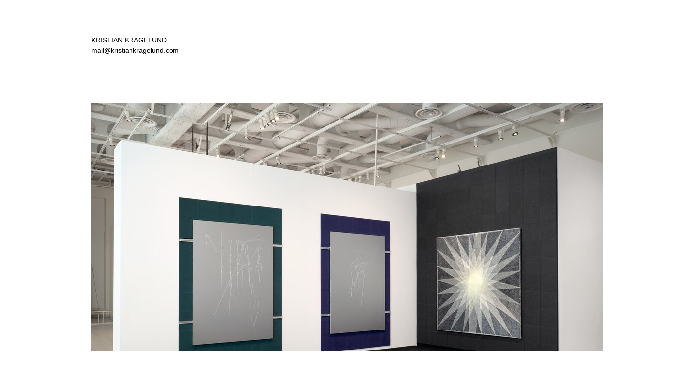

--- FILE ---
content_type: text/html
request_url: https://kristiankragelund.com/
body_size: 39738
content:
<!DOCTYPE html><html prefix="og: http://ogp.me/ns#" style="height:auto !important" lang="da"><head><meta charset="utf-8"><title>Kristian Kragelund</title><meta name="description" content="Kristian Kragelund"><meta name="robots" content="all"><meta name="generator" content="One.com Web Editor"><meta http-equiv="Cache-Control" content="must-revalidate, max-age=0, public"><meta http-equiv="Expires" content="-1"><meta name="viewport" content="width=device-width,initial-scale=1,minimum-scale=1,maximum-scale=3,user-scalable=yes" minpagewidth="1420" rendermobileview="false"><meta name="MobileOptimized" content="320"><meta name="HandheldFriendly" content="True"><meta name="format-detection" content="telephone=no"><meta property="og:type" content="website"><meta property="og:description" content="Kristian Kragelund"><meta property="og:title" content="Kristian Kragelund"><meta property="og:site_name" content="kristiankragelund.com"><meta property="og:url" content="https://kristiankragelund.com/"><meta name="twitter:card" content="summary"><meta name="twitter:title" content="Kristian Kragelund"><meta name="twitter:image:alt" content="Kristian Kragelund"><meta name="twitter:description" content="Kristian Kragelund"><link rel="canonical" href="https://kristiankragelund.com/"><style>html { word-wrap: break-word; }
*, ::before, ::after { word-wrap: inherit; }
html { box-sizing: border-box; }
*, ::before, ::after { box-sizing: inherit; }
div.code { box-sizing: content-box; }
body, ul, ol, li, h1, h2, h3, h4, h5, h6, form, input, p, td, textarea { margin: 0; padding: 0; }
h1, h2, h3, h4, h5, h6 { font-size: 100%; font-weight: normal; }
ol, ul { list-style: none; }
table { border-collapse: collapse; border-spacing: 0; }
img { border: 0; }
body { -moz-osx-font-smoothing: grayscale; -webkit-font-smoothing: antialiased; }</style><style>@font-face {
    font-family: 'dropDownMenu';
    src:
    url('[data-uri]                                                                           [base64]                 aAGYBmQBmAAAAAQAAAAAAAAAAAAAAIAAAAAAAAwAAAAMAAAAcAAEAAwAAABwAAwABAAAAHAAEADgAAAAKAAgAAgACAAEAIOkB//3//wAAAAAAIOkA//3//wAB/+MXBAADAAEAAAAAAAAAAAAAAAEAAf//                                     [base64]/                                                                                                                                [base64]') format('woff');
    font-weight: normal;
    font-style: normal;
}</style><link rel="stylesheet" href="/onewebstatic/6a72eadd7b.css"><style>@media (max-width: 650px) { body { min-width: 'initial' } body.desktopV { min-width: 1420px } }
        @media (min-width: 651px) { body { min-width: 1420px } body.mobileV { min-width: initial } }</style><link rel="stylesheet" href="/onewebstatic/5f94ce77b6.css"><link rel="stylesheet" href="/onewebstatic/eb7bbe131d.css"><style>.bodyBackground {
                            
background-image:none;
background-color:rgba(255,255,255,1);
                        }</style><script>window.WSB_PRIVACY_POLICY_PUBLISHED = true;</script><script src="/onewebstatic/e47f208c3a.js"></script><script src="/onewebstatic/f707379391.js"></script></head><body class="Preview_body__2wDzb bodyBackground" style="overflow-y:auto;overflow-x:auto" data-attachments="{&quot;DD4D0D23-62E3-4B65-8C6B-AA504DF854A6&quot;:[&quot;BDF2BA61-5BB8-4049-B1F4-55691EBB9078&quot;,&quot;2E63C92D-30FA-493B-8563-019D4DD37A7E&quot;,&quot;5BD4E07D-B90B-4FA1-8914-84A1584C07FB&quot;,&quot;DAD117AD-A425-499B-BB24-709A11BD68B5&quot;,&quot;E2D970A0-0040-4545-96EB-C5622A12C727&quot;,&quot;4D9C4AC1-A781-4FE5-87FA-3B58FBE5CE14&quot;,&quot;F25EBAFF-6C49-4B8D-B151-D1C0011431C1&quot;,&quot;EDEBE92D-3C88-4763-A7E5-631E63137A07&quot;,&quot;666CC3DD-D7C1-4203-946B-78CFCA3A4BD6&quot;,&quot;F02E2680-1347-4F40-8B82-14CF8F363D4E&quot;,&quot;11AC2C22-FCDB-46D1-A6D7-B0B5EEAFA63B&quot;,&quot;E6403587-8A90-4282-9DBA-290C12D4461D&quot;,&quot;F5645B34-2E39-4616-BC85-937081889F0B&quot;,&quot;41DD1879-E4A3-4529-BF7C-1CAC9AB8E3FC&quot;,&quot;0FAFCA08-75ED-4C2B-9204-F58D15249846&quot;,&quot;A285806B-0197-4447-8331-54EE54181259&quot;,&quot;E58B3508-15EC-41EF-8118-3EBF8532E12B&quot;,&quot;933B3645-F45E-43F9-8507-9F7B41D28EDE&quot;,&quot;8227BA7F-5575-4B00-8FC6-9E6D82572DDA&quot;,&quot;DEE7468B-BBAD-471A-A4DA-24ADFCAB4184&quot;,&quot;7AF5D8AA-A8B6-4C3F-84C1-6E1EA502000C&quot;,&quot;2A143525-8390-4753-B56D-2774069780C0&quot;,&quot;5F3D328E-AA50-4D2D-8DCA-4808ECC205C0&quot;,&quot;E81880B5-E0BA-4BDE-9662-09B3765BA350&quot;,&quot;CD14CC7A-43EF-45BA-AAEA-D49ACDED8528&quot;,&quot;816AB229-A7D9-4E44-ADFA-BA00FB8C1C23&quot;,&quot;718D76E2-3BA9-4F88-A628-CEA434C3B9D3&quot;,&quot;B45F14BF-4510-4020-B351-24D1D05AEC04&quot;,&quot;599820ED-859D-4353-9DE2-3B375B1439FE&quot;,&quot;C9EF583C-B04E-4560-BD77-0078B4D7FD8E&quot;,&quot;B22A310C-E276-480A-934D-1F49CAAB6743&quot;,&quot;579FEF55-E78D-4487-94A1-13A6C79EE000&quot;,&quot;D06E5A5F-DF4A-44C1-8168-28E8D7254B2A&quot;,&quot;EBCF2860-727C-4E30-AD4A-B81A62EB2C3A&quot;,&quot;7E640494-0BBA-45EC-BEE9-CED97982E691&quot;,&quot;992E2776-FCB2-4FE5-B026-FF439D061658&quot;,&quot;46154262-FC24-42D7-9C16-544C141EF60B&quot;,&quot;0AA35956-65A7-4D29-8466-3DFBC74910D5&quot;,&quot;DC00057C-6A55-4635-A278-5B0F48FE9A10&quot;,&quot;24CFAC88-1B3B-456B-958D-827214724868&quot;,&quot;E51038F6-E82A-4728-BBF4-0D20DE920B99&quot;,&quot;C748AA6D-A920-4DB1-A1E6-C3A80157DAB9&quot;,&quot;F6159DFC-9F98-4BDB-8B11-3FC4B38402B1&quot;,&quot;705CBF3A-A3D9-475A-9B62-40DF5FBFEF6E&quot;,&quot;C4EC7B2B-225F-46D4-89DA-D5C04AFEA439&quot;,&quot;64222641-B221-4F95-ACAD-150F62F4F321&quot;,&quot;3D6EB81D-8AD0-4C2C-9644-92ECBFAA4DB3&quot;,&quot;9F75A28C-5BDA-4F00-9627-D0C3D602E48D&quot;,&quot;4C7C5196-C9F9-4004-B165-EB5FB91CA694&quot;,&quot;93154532-89C8-4CD7-A03F-C3A78A023426&quot;,&quot;735B0195-1DDE-4993-8A02-9F64C70E3A98&quot;,&quot;801EBDE5-B127-4EA1-8E0A-5F54A42788BB&quot;,&quot;AA392B40-39C2-4A9F-BE4C-30773AA722DE&quot;,&quot;C71B004C-7C80-4626-ACD4-FF03FDD669A6&quot;,&quot;DA2E5B02-2283-4615-A831-568971E19172&quot;,&quot;FF713EC4-DD3F-4E4D-AED5-0EA4992D51DE&quot;,&quot;5412854A-F5F7-4A05-B26B-1D636ED44970&quot;,&quot;83CD5BB5-E5A1-4051-B64A-02DA62066C96&quot;,&quot;07B73826-2FC8-47ED-AC0B-4FA548D1CF69&quot;,&quot;920B3B85-7F40-43FA-B241-841D7AC0768F&quot;,&quot;80C82245-6963-41E1-B2B9-9BB69BDC99D0&quot;,&quot;30144D69-02A8-4C8B-B128-914AA449711B&quot;,&quot;533937AB-D400-4A83-B2D8-1039B63594A0&quot;,&quot;5E0407A5-9E8A-4D6A-923D-DCAC47AEF0C9&quot;,&quot;BD058631-4C2D-479F-8CB0-BDE3C38E2A5D&quot;,&quot;7668BFF8-552B-4144-9936-497CFA4C10EA&quot;,&quot;9D7167C8-6897-4403-8062-4CDD6B5E8CF0&quot;,&quot;5A74446F-577A-4567-86BB-AA015D4067D5&quot;,&quot;8E45D770-2542-41C4-903D-13B86590ACAB&quot;,&quot;02F15B44-613D-4A11-9A7C-624224096E48&quot;,&quot;50BA972E-5EBC-4084-B113-9438E301C57B&quot;,&quot;4DD6EA80-7141-434E-A902-792DA756CD5A&quot;,&quot;A1A7B936-F4F6-47FE-9D7A-61EA02E3EE85&quot;,&quot;72DB3594-1BCF-4C33-ACB2-C2DFCC3BB229&quot;,&quot;E8635A33-17BC-4728-B5CF-6C06EC5AB95F&quot;,&quot;301A6EC1-00DE-454A-A56E-50450C23A2D8&quot;,&quot;6C95CC55-DFCF-41EF-B780-CDB942C0D765&quot;,&quot;2F472DF8-0394-423F-9CE3-ACA3525CE0E3&quot;,&quot;1894B1E4-C9C3-4735-8248-FA90EEE658F5&quot;,&quot;2CC8B9E5-FA98-4C0C-AF0A-DA95BCAE133F&quot;,&quot;27FB4867-E5F3-45E8-B3DB-C663733ECE3E&quot;,&quot;B156200E-9FDC-4F1E-9A33-C3C8CDBED4A9&quot;,&quot;12C07D12-5F71-4DDB-9EE0-F47B0918181A&quot;,&quot;519C0E18-845F-4D2F-8CC2-C344D20DEE12&quot;,&quot;1A65FAC4-9AED-49F2-B676-F125C37F8EFB&quot;,&quot;0D49780A-749E-41F0-98CF-432B8CB7A2C9&quot;,&quot;3E6263C3-CB0D-41BB-BCBF-76F6E79B0231&quot;,&quot;696E286B-7ECC-4F48-96EE-8784634DDCB7&quot;,&quot;DD6E6D81-00A2-4B0A-9795-7557F755F61E&quot;,&quot;004F95D3-8CFC-48FB-907D-AB570114DE4F&quot;,&quot;D878AA80-CCBF-4D3E-9097-F9700922A27B&quot;,&quot;71F4027F-86E3-413D-AD72-746573EEDA97&quot;,&quot;151ECF4B-638A-4993-A11C-D2D34B58AB18&quot;,&quot;F4460CAE-0243-4DEC-9816-F2EC63259D54&quot;,&quot;03B2B81D-5596-42BE-BC2B-3792E113F37C&quot;,&quot;5848445C-5C94-4189-BAA8-D7BC710C37AE&quot;,&quot;58F04870-FCFD-4B44-B043-C1265FF6B820&quot;,&quot;3CE1CBD6-F789-44F0-BEAF-4111F8359A4A&quot;,&quot;A7958534-3BF1-4B17-A89F-D05FFC468BAE&quot;,&quot;F902E2B1-FC6A-44A3-A6D0-D9EE9107F222&quot;,&quot;A8BEA85E-CBEB-4ED3-BDB3-7AF657A98820&quot;,&quot;CB89F007-C059-46A7-B7B8-F4F665E2F2B5&quot;,&quot;1D410AFD-5F75-49DF-A884-BEDE76EB2F49&quot;,&quot;7B03308B-007E-44F5-A1D0-0B16109D81B6&quot;,&quot;DA7CBCC0-48C8-4C19-A88C-3A84C166C672&quot;,&quot;05AACA34-4F4C-467B-A299-2E847C187C2D&quot;,&quot;932746D2-FA09-4D24-94A2-3A1C495FF049&quot;,&quot;2AF1759F-69C5-4D59-8270-05B8584737F6&quot;,&quot;8E845AFC-1E80-4A31-8B35-525DC75DEB49&quot;,&quot;74EB4BBF-894E-4404-AF2E-346B2BB9C58B&quot;,&quot;827F05CD-5176-4C18-8753-0355A37BDC79&quot;,&quot;2017CDA4-3C8E-4CB1-9496-3BCA70B3794C&quot;,&quot;EF05A6D0-B440-4FDE-812D-016A8E0F8B24&quot;,&quot;0462645A-355D-4F3A-83B6-0D87281B0DDA&quot;,&quot;D2B9EB14-4040-45FC-A547-CAF9CC38C498&quot;,&quot;BDBA3A50-AAFD-44DF-9E94-48B2815CC946&quot;,&quot;BFC98822-87E8-4410-B85D-6986F02FF8ED&quot;,&quot;5C576BED-D6C5-432D-B8CC-A5473132E92E&quot;,&quot;0DA341C7-62EE-46D4-8FBD-CCECA9D1D4BB&quot;,&quot;9040F4AE-1CFB-41D0-8B49-1240C8C905CE&quot;,&quot;D61ADAFA-40B3-4BB9-B74D-0307F360EA7D&quot;,&quot;F4313E11-33F6-4D88-AE4C-F427F828EDF1&quot;,&quot;5D1A90FD-424D-4A3C-8271-8BE4479F55D9&quot;,&quot;595013FF-ACEF-460C-956D-C2619DDDFB36&quot;]}"><link rel="stylesheet" href="/onewebstatic/fbdfee22f3.css"><div class="template" data-mobile-view="false"><div class="Preview_row__3Fkye row" style="width:1420px"></div><div class="Preview_row__3Fkye row Preview_noSideMargin__2I-_n" style="min-height:120px;width:100%"><div data-id="D80538EE-1CF4-41C4-8DD9-DF01C835E132" data-kind="SECTION" style="width:100%;min-height:120px;left:auto;min-width:1420px;margin-top:0;margin-left:0" class="Preview_componentWrapper__2i4QI"><div id="Header" data-in-template="true" data-id="D80538EE-1CF4-41C4-8DD9-DF01C835E132" data-kind="Block" data-specific-kind="SECTION" data-pin="0" data-stretch="true" class="Preview_block__16Zmu"><div class="StripPreview_backgroundComponent__3YmQM Background_backgroundComponent__3_1Ea hasChildren" style="background-color:transparent;min-height:120px;padding-bottom:1px" data-width="100" data-height="120"><div class="Preview_column__1KeVx col" style="min-height:100%;width:1420px;margin:0 auto"><div class="Preview_row__3Fkye row" style="min-height:119px;width:1420px"><div data-id="734B54A5-CCC1-4491-B287-4DAA07AB0EDE" data-kind="TEXT" style="width:264px;min-height:47px;margin-top:72px;margin-left:187px" class="Preview_componentWrapper__2i4QI"><div data-in-template="true" data-id="734B54A5-CCC1-4491-B287-4DAA07AB0EDE" data-kind="Component" data-specific-kind="TEXT" class="Preview_component__SbiKo text-align-null"><div data-mve-font-change="0" class="styles_contentContainer__lrPIa textnormal styles_text__3jGMu"><p class="mobile-undersized-lower"><span style="text-decoration: underline; color: rgba(0,0,0,1); font-size: 14px;" class="mobile-undersized-upper">KRISTIAN KRAGELUND</span></p><p class="mobile-undersized-lower"><a href="mailto:mail@kristiankragelund.com" class="link1"><span style="text-decoration: none; color: rgba(0,0,0,1); font-size: 14px;" class="mobile-undersized-upper">mail@kristiankragelund.com</span></a></p></div></div></div></div><div style="clear:both"></div></div></div></div></div></div><div class="Preview_row__3Fkye row Preview_noSideMargin__2I-_n" style="min-height:40842px;width:100%"><div data-id="DD4D0D23-62E3-4B65-8C6B-AA504DF854A6" data-kind="SECTION" style="width:100%;min-height:40842px;left:auto;min-width:1420px;margin-top:0;margin-left:0" class="Preview_componentWrapper__2i4QI"><div id="Section1" data-in-template="false" data-id="DD4D0D23-62E3-4B65-8C6B-AA504DF854A6" data-kind="Block" data-specific-kind="SECTION" data-pin="0" data-stretch="true" data-bbox="{&quot;top&quot;:120,&quot;left&quot;:0,&quot;right&quot;:5000,&quot;bottom&quot;:40962}" class="Preview_block__16Zmu"><div class="StripPreview_backgroundComponent__3YmQM Background_backgroundComponent__3_1Ea hasChildren" style="background-color:transparent;min-height:40842px;padding-bottom:100px" data-width="100" data-height="40842"><div class="Preview_column__1KeVx col" style="min-height:100%;width:1420px;margin:0 auto"><div class="Preview_row__3Fkye row" style="min-height:857px;width:1420px"><div data-id="B156200E-9FDC-4F1E-9A33-C3C8CDBED4A9" data-kind="IMAGE" style="width:1046px;min-height:765px;margin-top:92px;margin-left:187px" class="Preview_componentWrapper__2i4QI"><div data-in-template="false" data-id="B156200E-9FDC-4F1E-9A33-C3C8CDBED4A9" data-kind="Component" data-specific-kind="IMAGE" class="Preview_component__SbiKo"><div class="Mobile_imageComponent__QXWk1" style="width:1046px;height:765px;overflow:hidden" data-width="1046" data-height="765"><img loading="lazy" role="presentation" data-scalestrategy="fit" style="display:block;margin:0" src="https://impro.usercontent.one/appid/oneComWsb/domain/kristiankragelund.com/media/kristiankragelund.com/onewebmedia/Thesis-1%20copy.jpg?etag=%22a4cf1f-66e04925%22&amp;sourceContentType=image%2Fjpeg&amp;ignoreAspectRatio&amp;resize=1046%2B765&amp;quality=85" srcset="https://impro.usercontent.one/appid/oneComWsb/domain/kristiankragelund.com/media/kristiankragelund.com/onewebmedia/Thesis-1%20copy.jpg?etag=%22a4cf1f-66e04925%22&amp;sourceContentType=image%2Fjpeg&amp;ignoreAspectRatio&amp;resize=1046%2B765&amp;quality=85, https://impro.usercontent.one/appid/oneComWsb/domain/kristiankragelund.com/media/kristiankragelund.com/onewebmedia/Thesis-1%20copy.jpg?etag=%22a4cf1f-66e04925%22&amp;sourceContentType=image%2Fjpeg&amp;ignoreAspectRatio&amp;resize=2092%2B1530&amp;quality=85 2x, https://impro.usercontent.one/appid/oneComWsb/domain/kristiankragelund.com/media/kristiankragelund.com/onewebmedia/Thesis-1%20copy.jpg?etag=%22a4cf1f-66e04925%22&amp;sourceContentType=image%2Fjpeg&amp;ignoreAspectRatio&amp;resize=3138%2B2295&amp;quality=85 3x" height="765" width="1046" data-width="1046" data-height="765"></div></div></div></div><div class="Preview_row__3Fkye row" style="min-height:95px;width:1420px"><div data-id="12C07D12-5F71-4DDB-9EE0-F47B0918181A" data-kind="TEXT" style="width:280px;min-height:95px;margin-top:0;margin-left:186px" class="Preview_componentWrapper__2i4QI"><div data-in-template="false" data-id="12C07D12-5F71-4DDB-9EE0-F47B0918181A" data-kind="Component" data-specific-kind="TEXT" class="Preview_component__SbiKo text-align-null"><div data-mve-font-change="0" class="styles_contentContainer__lrPIa textnormal styles_text__3jGMu"><p class="mobile-undersized-lower"><br></p>
<p class="mobile-undersized-lower"><span style="font-weight: bold;">Wallach Art Gallery, New York City, USA, 2024</span></p>
<p class="mobile-undersized-lower"><br></p>
<p class="mobile-undersized-lower"><br></p></div></div></div></div><div class="Preview_row__3Fkye row" style="min-height:921px;width:1420px"><div data-id="519C0E18-845F-4D2F-8CC2-C344D20DEE12" data-kind="IMAGE" style="width:1046px;min-height:795px;margin-top:126px;margin-left:188px" class="Preview_componentWrapper__2i4QI"><div data-in-template="false" data-id="519C0E18-845F-4D2F-8CC2-C344D20DEE12" data-kind="Component" data-specific-kind="IMAGE" class="Preview_component__SbiKo"><div class="Mobile_imageComponent__QXWk1" style="width:1046px;height:795px;overflow:hidden" data-width="1046" data-height="795"><img loading="lazy" role="presentation" data-scalestrategy="fit" style="display:block;margin:0" src="https://impro.usercontent.one/appid/oneComWsb/domain/kristiankragelund.com/media/kristiankragelund.com/onewebmedia/Thesis-3%20copy.jpg?etag=%22a0a18e-66e04adb%22&amp;sourceContentType=image%2Fjpeg&amp;ignoreAspectRatio&amp;resize=1046%2B795&amp;quality=85" srcset="https://impro.usercontent.one/appid/oneComWsb/domain/kristiankragelund.com/media/kristiankragelund.com/onewebmedia/Thesis-3%20copy.jpg?etag=%22a0a18e-66e04adb%22&amp;sourceContentType=image%2Fjpeg&amp;ignoreAspectRatio&amp;resize=1046%2B795&amp;quality=85, https://impro.usercontent.one/appid/oneComWsb/domain/kristiankragelund.com/media/kristiankragelund.com/onewebmedia/Thesis-3%20copy.jpg?etag=%22a0a18e-66e04adb%22&amp;sourceContentType=image%2Fjpeg&amp;ignoreAspectRatio&amp;resize=2092%2B1590&amp;quality=85 2x, https://impro.usercontent.one/appid/oneComWsb/domain/kristiankragelund.com/media/kristiankragelund.com/onewebmedia/Thesis-3%20copy.jpg?etag=%22a0a18e-66e04adb%22&amp;sourceContentType=image%2Fjpeg&amp;ignoreAspectRatio&amp;resize=3138%2B2385&amp;quality=85 3x" height="795" width="1046" data-width="1046" data-height="795"></div></div></div></div><div class="Preview_row__3Fkye row" style="min-height:110px;width:1420px"><div data-id="0D49780A-749E-41F0-98CF-432B8CB7A2C9" data-kind="TEXT" style="width:382px;min-height:110px;margin-top:0;margin-left:188px" class="Preview_componentWrapper__2i4QI"><div data-in-template="false" data-id="0D49780A-749E-41F0-98CF-432B8CB7A2C9" data-kind="Component" data-specific-kind="TEXT" class="Preview_component__SbiKo text-align-null"><div data-mve-font-change="0" class="styles_contentContainer__lrPIa textnormal styles_text__3jGMu"><p class="mobile-undersized-lower"><br></p>
<p class="mobile-undersized-lower"><span style="font-weight: bold;">Disposition_01/02, 2024⁣</span></p>
<p class="mobile-undersized-lower"><br>Exterior wall cladding mounted on aluminium hardware and sound-insulating tiles⁣<br>270 cm x 180 cm each</p></div></div></div></div><div class="Preview_row__3Fkye row" style="min-height:832px;width:1420px"><div class="Preview_column__1KeVx col" style="min-height:832px;width:643px;float:left"><div data-id="3E6263C3-CB0D-41BB-BCBF-76F6E79B0231" data-kind="IMAGE" style="width:455px;min-height:682px;margin-top:113px;margin-left:188px" class="Preview_componentWrapper__2i4QI"><div data-in-template="false" data-id="3E6263C3-CB0D-41BB-BCBF-76F6E79B0231" data-kind="Component" data-specific-kind="IMAGE" class="Preview_component__SbiKo"><div class="Mobile_imageComponent__QXWk1" style="width:455px;height:682px;overflow:hidden" data-width="455" data-height="682"><img loading="lazy" role="presentation" data-scalestrategy="fit" style="display:block;margin:0" src="https://impro.usercontent.one/appid/oneComWsb/domain/kristiankragelund.com/media/kristiankragelund.com/onewebmedia/Disposition%20Detail.jpg?etag=%221a317e1-66e04d1d%22&amp;sourceContentType=image%2Fjpeg&amp;ignoreAspectRatio&amp;resize=455%2B682&amp;quality=85" srcset="https://impro.usercontent.one/appid/oneComWsb/domain/kristiankragelund.com/media/kristiankragelund.com/onewebmedia/Disposition%20Detail.jpg?etag=%221a317e1-66e04d1d%22&amp;sourceContentType=image%2Fjpeg&amp;ignoreAspectRatio&amp;resize=455%2B682&amp;quality=85, https://impro.usercontent.one/appid/oneComWsb/domain/kristiankragelund.com/media/kristiankragelund.com/onewebmedia/Disposition%20Detail.jpg?etag=%221a317e1-66e04d1d%22&amp;sourceContentType=image%2Fjpeg&amp;ignoreAspectRatio&amp;resize=910%2B1364&amp;quality=85 2x, https://impro.usercontent.one/appid/oneComWsb/domain/kristiankragelund.com/media/kristiankragelund.com/onewebmedia/Disposition%20Detail.jpg?etag=%221a317e1-66e04d1d%22&amp;sourceContentType=image%2Fjpeg&amp;ignoreAspectRatio&amp;resize=1365%2B2046&amp;quality=85 3x" height="682" width="455" data-width="455" data-height="682"></div></div></div><div style="clear:both"></div></div><div class="Preview_column__1KeVx col" style="min-height:832px;width:591px;float:left"><div class="Preview_row__3Fkye row" style="min-height:694px;width:591px"><div data-id="1A65FAC4-9AED-49F2-B676-F125C37F8EFB" data-kind="TEXT" style="width:549px;min-height:581px;margin-top:113px;margin-left:42px" class="Preview_componentWrapper__2i4QI"><div data-in-template="false" data-id="1A65FAC4-9AED-49F2-B676-F125C37F8EFB" data-kind="Component" data-specific-kind="TEXT" class="Preview_component__SbiKo text-align-null"><div data-mve-font-change="0" class="styles_contentContainer__lrPIa textnormal styles_text__3jGMu"><p style="font-size: 11px; text-align: justify;" class="mobile-undersized-lower"><span style="font-size: 11px; font-weight: bold;" class="mobile-undersized-lower">Disposition, 2024</span></p>
<p style="font-size: 11px; text-align: justify;" class="mobile-undersized-lower"><span style="font-size: 11px; font-weight: bold;" class="mobile-undersized-lower"><br></span></p>
<p style="font-size: 11px; text-align: justify;" class="mobile-undersized-lower"><span style="font-size: 11px; font-weight: bold;" class="mobile-undersized-lower"><br></span></p>
<p style="font-size: 11px; text-align: justify;" class="mobile-undersized-lower"><span style="font-size: 11px;" class="mobile-undersized-lower">The Wallach Gallery within Columbia University’s Lenfest Centre of The Arts in New York City is designed by architect Renzo Piano. The exhibition spaces and the exterior facade of the building shares a deep similarity, albeit significantly scaled down, with the Piano designed Whitney Museum. </span></p>
<p style="font-size: 11px; text-align: justify;" class="mobile-undersized-lower"><span style="font-size: 11px;" class="mobile-undersized-lower">For my presentation, I decided to approach the architectural relationship of these two sites, so deeply entwined with the cultural consciousness of this city, as a space for further investigation and possible intervention. ⁣</span><br><span style="font-size: 11px;" class="mobile-undersized-lower">⁣</span><br><span style="font-size: 11px;" class="mobile-undersized-lower">Through an arduous process of enquiry, I managed to determine the exact brand of the cladding used on the exterior facades of both buildings, and subsequently acquired a series of them.</span><br><span style="font-size: 11px;" class="mobile-undersized-lower">⁣</span><br><span style="font-size: 11px;" class="mobile-undersized-lower">Before moving to New York, I spend twelve years living in London, and a particular vivid and devastating memory of my time in that city is breathing the smoke of Grenfell Tower as it burned in June of 2017 killing 72 people. The ferocity of the fire, it was later determined, was due to the use of cheap, non-regulated cladding, as a direct consequence of greed and negligence perpetrated by the landlords and construction companies — emboldened by the Conservative government and their cruel, classist and racist policies. Following that, cladding and the systemic violence it had come to represent, became a thing of the UK social and political discourse.⁣</span><br><span style="font-size: 11px;" class="mobile-undersized-lower">⁣</span><br><span style="font-size: 11px;" class="mobile-undersized-lower">I did not simply want to extract the panels from their intended utility and present them as relics or artifacts of a commodified urban hellscape. I felt the intervention of the hand was important. An insistence on existence, if you will. ⁣I decided to engrave a selection of small drawings I have been making over the last several years onto the surfaces; in an attempt to transcribe, through subtle acts of refusal and transformation, an intimate sense of urgency and private interiority upon the cold, precision-engineered membranes of these iconic institutions. ⁣</span><br><span style="font-size: 11px;" class="mobile-undersized-lower">⁣</span><br><span style="font-size: 11px;" class="mobile-undersized-lower">Like scratches on the walls of a cage.⁣</span><br><span style="font-size: 11px;" class="mobile-undersized-lower">⁣</span><br><br><span style="font-size: 11px;" class="mobile-undersized-lower">⁣</span><br><br></p></div></div></div></div><div class="Preview_row__3Fkye row" style="min-height:138px;width:591px"><div data-id="696E286B-7ECC-4F48-96EE-8784634DDCB7" data-kind="TEXT" style="width:382px;min-height:110px;margin-top:28px;margin-left:42px" class="Preview_componentWrapper__2i4QI"><div data-in-template="false" data-id="696E286B-7ECC-4F48-96EE-8784634DDCB7" data-kind="Component" data-specific-kind="TEXT" class="Preview_component__SbiKo text-align-null"><div data-mve-font-change="0" class="styles_contentContainer__lrPIa textnormal styles_text__3jGMu"><p class="mobile-undersized-lower"><br></p>
<p class="mobile-undersized-lower"><span style="font-weight: bold;">Disposition_01, 2024⁣ (Detail)</span></p>
<p class="mobile-undersized-lower"><br>Exterior wall cladding mounted on aluminium hardware and sound-insulating tiles⁣<br>270 cm x 180 cm</p></div></div></div></div><div style="clear:both"></div></div><div style="clear:both"></div></div><div class="Preview_row__3Fkye row" style="min-height:697px;width:1420px"><div class="Preview_column__1KeVx col" style="min-height:697px;width:779px;float:left"><div data-id="DD6E6D81-00A2-4B0A-9795-7557F755F61E" data-kind="IMAGE" style="width:591px;min-height:481px;margin-top:216px;margin-left:188px" class="Preview_componentWrapper__2i4QI"><div data-in-template="false" data-id="DD6E6D81-00A2-4B0A-9795-7557F755F61E" data-kind="Component" data-specific-kind="IMAGE" class="Preview_component__SbiKo"><div class="Mobile_imageComponent__QXWk1" style="width:591px;height:481px;overflow:hidden" data-width="591" data-height="481"><img loading="lazy" role="presentation" data-scalestrategy="fit" style="display:block;margin:0" src="https://impro.usercontent.one/appid/oneComWsb/domain/kristiankragelund.com/media/kristiankragelund.com/onewebmedia/Readme1.jpg?etag=%22d607d-66d9cf00%22&amp;sourceContentType=image%2Fjpeg&amp;ignoreAspectRatio&amp;resize=591%2B481&amp;quality=85" srcset="https://impro.usercontent.one/appid/oneComWsb/domain/kristiankragelund.com/media/kristiankragelund.com/onewebmedia/Readme1.jpg?etag=%22d607d-66d9cf00%22&amp;sourceContentType=image%2Fjpeg&amp;ignoreAspectRatio&amp;resize=591%2B481&amp;quality=85, https://impro.usercontent.one/appid/oneComWsb/domain/kristiankragelund.com/media/kristiankragelund.com/onewebmedia/Readme1.jpg?etag=%22d607d-66d9cf00%22&amp;sourceContentType=image%2Fjpeg&amp;ignoreAspectRatio&amp;resize=1182%2B962&amp;quality=85 2x, https://impro.usercontent.one/appid/oneComWsb/domain/kristiankragelund.com/media/kristiankragelund.com/onewebmedia/Readme1.jpg?etag=%22d607d-66d9cf00%22&amp;sourceContentType=image%2Fjpeg&amp;ignoreAspectRatio&amp;resize=1771%2B1441&amp;quality=85 3x" height="481" width="591" data-width="591" data-height="481"></div></div></div><div style="clear:both"></div></div><div class="Preview_column__1KeVx col" style="min-height:697px;width:455px;float:left"><div data-id="004F95D3-8CFC-48FB-907D-AB570114DE4F" data-kind="TEXT" style="width:415px;min-height:479px;margin-top:216px;margin-left:40px" class="Preview_componentWrapper__2i4QI"><div data-in-template="false" data-id="004F95D3-8CFC-48FB-907D-AB570114DE4F" data-kind="Component" data-specific-kind="TEXT" class="Preview_component__SbiKo text-align-null"><div data-mve-font-change="0" class="styles_contentContainer__lrPIa textnormal styles_text__3jGMu"><p style="font-size: 11px; text-align: justify;" class="mobile-undersized-lower"><span style="font-size: 11px;" class="mobile-undersized-lower"><span style="font-style: normal;"><span style="font-weight: bold;">README</span><span style="font-weight: normal;">, </span></span><span style="font-weight: normal; font-style: normal;">Artist book, Edition of 10 + 1 AP</span></span></p>
<p style="font-size: 11px; text-align: justify;" class="mobile-undersized-lower"><span style="font-style: italic; font-size: 11px;" class="mobile-undersized-lower"><br></span></p>
<p style="font-size: 11px; text-align: justify;" class="mobile-undersized-lower"><span style="font-size: 11px;" class="mobile-undersized-lower"><span style="font-style: italic;">README</span> is a text-based anthology that investigates the porosity of language and the aesthetics of violence by applying the computer virus as a discursive and formal framework.&nbsp;</span></p>
<p style="font-size: 11px; text-align: justify;" class="mobile-undersized-lower"><span style="font-size: 11px;" class="mobile-undersized-lower">The included material is mined over a two year period from various online forums and archives loosely affiliated with incel and alt-right subcultures, some hosted on the dark- and grey web, and some dating back more than a decade.&nbsp;</span></p>
<p style="font-size: 11px; text-align: justify;" class="mobile-undersized-lower"><br></p>
<p style="font-size: 11px; text-align: justify;" class="mobile-undersized-lower"><span style="font-size: 11px;" class="mobile-undersized-lower">Though the initial premise of the project was to examine the increasingly entangled nature of human agency and technology, my research soon revealed a devastatingly relevant social and political misanthropy that warranted further exploration.</span></p>
<p style="font-size: 11px; text-align: justify;" class="mobile-undersized-lower"><br></p>
<p style="font-size: 11px; text-align: justify;" class="mobile-undersized-lower"><span style="font-size: 11px;" class="mobile-undersized-lower">To my surprise, I found that many of the authors of these viruses discreetly uses the scripts as platforms to embed and hide, what can best be described as a confessional style diary — complete with poetry and declarations of love. Due to the sheer quantity of codes available, such entries are not unlike messages in bottles, adrift on an expansive digital sea with very little chance of ever being recovered.&nbsp;</span></p>
<p style="font-size: 11px; text-align: justify;" class="mobile-undersized-lower"><span style="font-size: 11px;" class="mobile-undersized-lower"><br></span></p>
<p style="font-size: 11px; text-align: justify;" class="mobile-undersized-lower"><span style="font-size: 11px;" class="mobile-undersized-lower">Since the diaristic notations are without a designated recipient, a shift in the rhetoric appeared. The all-too-familiar vitriolic fervour became un-directional. It was no longer organised towards individuals or groups existing outside the regressive and dogmatic worldview of the extreme right. It laid bare a visceral fragility of the authors, often artificially alleviated through a fraught sense of proximity to their anonymous peers; manifesting as obscure salutations and hints at brotherhood and community written deep into the strings of code. As a result, the hatred and pain that initially confronts you in these virtual spheres began to dissipate, and an unmitigated infrastructure of vulnerability and care is exposed beneath the brittle surface of conditioned apathy and moral destitution.</span></p></div></div></div><div style="clear:both"></div></div><div style="clear:both"></div></div><div class="Preview_row__3Fkye row" style="min-height:890px;width:1420px"><div data-id="D878AA80-CCBF-4D3E-9097-F9700922A27B" data-kind="GALLERY" style="width:1079px;min-height:715px;margin-top:175px;margin-left:188px" class="Preview_componentWrapper__2i4QI"><div data-in-template="false" data-id="D878AA80-CCBF-4D3E-9097-F9700922A27B" data-kind="Component" data-specific-kind="GALLERY" data-stretch="false" class="Preview_component__SbiKo"><style>.mobileV div[data-id='D878AA80-CCBF-4D3E-9097-F9700922A27B'] .gallery .gallery-cell:nth-child(2n+1) {
                    padding: 5px 5px 5px 0 !important;
                }
                .mobileV div[data-id='D878AA80-CCBF-4D3E-9097-F9700922A27B'] .gallery .gallery-cell:nth-child(2n+2) {
                    padding: 5px 0 5px 5px !important;
                }
                .mobileV div[data-id='D878AA80-CCBF-4D3E-9097-F9700922A27B'] .gallery .gallery-cell:first-child {
                    padding: 0 5px 5px 0 !important;
                }
                .mobileV div[data-id='D878AA80-CCBF-4D3E-9097-F9700922A27B'] .gallery .gallery-cell:nth-child(2) {
                    padding: 0 0 5px 5px !important;
                }
                .mobileV div[data-id='D878AA80-CCBF-4D3E-9097-F9700922A27B'] .gallery {
                    margin-bottom: -5px !important;
                }</style><div class="gallery Gallery_gallery__2AhdO textnormal Gallery_notCrop__2IROz" data-captionenabled="false" data-mobile-column="2" data-columns="3" data-spacing="14" data-image-ratio="SQUARE" data-original-width="1079" data-compact-view="false"><div data-index="0" class="Gallery_galleryCell__2ARa3 gallery-cell" style="width:350.3px;margin-left:0;margin-top:0;text-align:center"><a href="https://impro.usercontent.one/appid/oneComWsb/domain/kristiankragelund.com/media/kristiankragelund.com/onewebmedia/Unkn-Nmy%20copy.jpg?etag=%22d78c1-66d9d0ad%22&amp;sourceContentType=image%2Fjpeg&amp;ignoreAspectRatio&amp;resize=2000,2000&amp;quality=85" title="Unkn-Nmy copy" alt="Unkn-Nmy copy" caption="" rel="lightbox[oneweb] D878AA80-CCBF-4D3E-9097-F9700922A27B" class="shinybox" data-dom-index="0" data-srcset="https://impro.usercontent.one/appid/oneComWsb/domain/kristiankragelund.com/media/kristiankragelund.com/onewebmedia/Unkn-Nmy%20copy.jpg?etag=%22d78c1-66d9d0ad%22&amp;sourceContentType=image%2Fjpeg&amp;ignoreAspectRatio&amp;resize=2000,2000&amp;quality=85 2000w, https://impro.usercontent.one/appid/oneComWsb/domain/kristiankragelund.com/media/kristiankragelund.com/onewebmedia/Unkn-Nmy%20copy.jpg?etag=%22d78c1-66d9d0ad%22&amp;sourceContentType=image%2Fjpeg&amp;ignoreAspectRatio&amp;resize=1500,1500&amp;quality=85 1500w, https://impro.usercontent.one/appid/oneComWsb/domain/kristiankragelund.com/media/kristiankragelund.com/onewebmedia/Unkn-Nmy%20copy.jpg?etag=%22d78c1-66d9d0ad%22&amp;sourceContentType=image%2Fjpeg&amp;ignoreAspectRatio&amp;resize=1000,1000&amp;quality=85 1000w"><div class="img-container" style="height:350.3px;width:350.3px;display:flex"><div class="Image_imageComponent__2bb7A img-wrapper" style="border-color:rgba(0,0,0,1);border-style:solid;border-width:1px 1px 1px 1px;width:auto;height:100%;display:flex"><img data-original-width="auto" data-original-height="100%" src="https://impro.usercontent.one/appid/oneComWsb/domain/kristiankragelund.com/media/kristiankragelund.com/onewebmedia/Unkn-Nmy%20copy.jpg?etag=%22d78c1-66d9d0ad%22&amp;sourceContentType=image%2Fjpeg&amp;ignoreAspectRatio&amp;resize=350,350" srcset="https://impro.usercontent.one/appid/oneComWsb/domain/kristiankragelund.com/media/kristiankragelund.com/onewebmedia/Unkn-Nmy%20copy.jpg?etag=%22d78c1-66d9d0ad%22&amp;sourceContentType=image%2Fjpeg&amp;ignoreAspectRatio&amp;resize=350,350, https://impro.usercontent.one/appid/oneComWsb/domain/kristiankragelund.com/media/kristiankragelund.com/onewebmedia/Unkn-Nmy%20copy.jpg?etag=%22d78c1-66d9d0ad%22&amp;sourceContentType=image%2Fjpeg&amp;ignoreAspectRatio&amp;resize=701,701 2x, https://impro.usercontent.one/appid/oneComWsb/domain/kristiankragelund.com/media/kristiankragelund.com/onewebmedia/Unkn-Nmy%20copy.jpg?etag=%22d78c1-66d9d0ad%22&amp;sourceContentType=image%2Fjpeg&amp;ignoreAspectRatio&amp;resize=1051,1051 3x" style="width:auto;height:100%;object-fit:contain" title="Unkn-Nmy copy" alt="Unkn-Nmy copy" role="presentation" data-loading="lazy" draggable="false" loading="lazy"></div></div></a></div><div data-index="1" class="Gallery_galleryCell__2ARa3 gallery-cell" style="width:350.3px;margin-left:14px;margin-top:0;text-align:center"><a href="https://impro.usercontent.one/appid/oneComWsb/domain/kristiankragelund.com/media/kristiankragelund.com/onewebmedia/Acurev%20copy.jpg?etag=%22b0416-66d9d0ae%22&amp;sourceContentType=image%2Fjpeg&amp;ignoreAspectRatio&amp;resize=2000,2000&amp;quality=85" title="Acurev copy" alt="Acurev copy" caption="" rel="lightbox[oneweb] D878AA80-CCBF-4D3E-9097-F9700922A27B" class="shinybox" data-dom-index="1" data-srcset="https://impro.usercontent.one/appid/oneComWsb/domain/kristiankragelund.com/media/kristiankragelund.com/onewebmedia/Acurev%20copy.jpg?etag=%22b0416-66d9d0ae%22&amp;sourceContentType=image%2Fjpeg&amp;ignoreAspectRatio&amp;resize=2000,2000&amp;quality=85 2000w, https://impro.usercontent.one/appid/oneComWsb/domain/kristiankragelund.com/media/kristiankragelund.com/onewebmedia/Acurev%20copy.jpg?etag=%22b0416-66d9d0ae%22&amp;sourceContentType=image%2Fjpeg&amp;ignoreAspectRatio&amp;resize=1500,1500&amp;quality=85 1500w, https://impro.usercontent.one/appid/oneComWsb/domain/kristiankragelund.com/media/kristiankragelund.com/onewebmedia/Acurev%20copy.jpg?etag=%22b0416-66d9d0ae%22&amp;sourceContentType=image%2Fjpeg&amp;ignoreAspectRatio&amp;resize=1000,1000&amp;quality=85 1000w"><div class="img-container" style="height:350.3px;width:350.3px;display:flex"><div class="Image_imageComponent__2bb7A img-wrapper" style="border-color:rgba(0,0,0,1);border-style:solid;border-width:1px 1px 1px 1px;width:auto;height:100%;display:flex"><img data-original-width="auto" data-original-height="100%" src="https://impro.usercontent.one/appid/oneComWsb/domain/kristiankragelund.com/media/kristiankragelund.com/onewebmedia/Acurev%20copy.jpg?etag=%22b0416-66d9d0ae%22&amp;sourceContentType=image%2Fjpeg&amp;ignoreAspectRatio&amp;resize=350,350" srcset="https://impro.usercontent.one/appid/oneComWsb/domain/kristiankragelund.com/media/kristiankragelund.com/onewebmedia/Acurev%20copy.jpg?etag=%22b0416-66d9d0ae%22&amp;sourceContentType=image%2Fjpeg&amp;ignoreAspectRatio&amp;resize=350,350, https://impro.usercontent.one/appid/oneComWsb/domain/kristiankragelund.com/media/kristiankragelund.com/onewebmedia/Acurev%20copy.jpg?etag=%22b0416-66d9d0ae%22&amp;sourceContentType=image%2Fjpeg&amp;ignoreAspectRatio&amp;resize=701,701 2x, https://impro.usercontent.one/appid/oneComWsb/domain/kristiankragelund.com/media/kristiankragelund.com/onewebmedia/Acurev%20copy.jpg?etag=%22b0416-66d9d0ae%22&amp;sourceContentType=image%2Fjpeg&amp;ignoreAspectRatio&amp;resize=1051,1051 3x" style="width:auto;height:100%;object-fit:contain" title="Acurev copy" alt="Acurev copy" role="presentation" data-loading="lazy" draggable="false" loading="lazy"></div></div></a></div><div data-index="2" class="Gallery_galleryCell__2ARa3 gallery-cell" style="width:350.3px;margin-left:14px;margin-top:0;text-align:center"><a href="https://impro.usercontent.one/appid/oneComWsb/domain/kristiankragelund.com/media/kristiankragelund.com/onewebmedia/Humgreed%20copy.jpg?etag=%22c125e-66d9d0af%22&amp;sourceContentType=image%2Fjpeg&amp;ignoreAspectRatio&amp;resize=2000,2000&amp;quality=85" title="Humgreed copy" alt="Humgreed copy" caption="" rel="lightbox[oneweb] D878AA80-CCBF-4D3E-9097-F9700922A27B" class="shinybox" data-dom-index="2" data-srcset="https://impro.usercontent.one/appid/oneComWsb/domain/kristiankragelund.com/media/kristiankragelund.com/onewebmedia/Humgreed%20copy.jpg?etag=%22c125e-66d9d0af%22&amp;sourceContentType=image%2Fjpeg&amp;ignoreAspectRatio&amp;resize=2000,2000&amp;quality=85 2000w, https://impro.usercontent.one/appid/oneComWsb/domain/kristiankragelund.com/media/kristiankragelund.com/onewebmedia/Humgreed%20copy.jpg?etag=%22c125e-66d9d0af%22&amp;sourceContentType=image%2Fjpeg&amp;ignoreAspectRatio&amp;resize=1500,1500&amp;quality=85 1500w, https://impro.usercontent.one/appid/oneComWsb/domain/kristiankragelund.com/media/kristiankragelund.com/onewebmedia/Humgreed%20copy.jpg?etag=%22c125e-66d9d0af%22&amp;sourceContentType=image%2Fjpeg&amp;ignoreAspectRatio&amp;resize=1000,1000&amp;quality=85 1000w"><div class="img-container" style="height:350.3px;width:350.3px;display:flex"><div class="Image_imageComponent__2bb7A img-wrapper" style="border-color:rgba(0,0,0,1);border-style:solid;border-width:1px 1px 1px 1px;width:auto;height:100%;display:flex"><img data-original-width="auto" data-original-height="100%" src="https://impro.usercontent.one/appid/oneComWsb/domain/kristiankragelund.com/media/kristiankragelund.com/onewebmedia/Humgreed%20copy.jpg?etag=%22c125e-66d9d0af%22&amp;sourceContentType=image%2Fjpeg&amp;ignoreAspectRatio&amp;resize=350,350" srcset="https://impro.usercontent.one/appid/oneComWsb/domain/kristiankragelund.com/media/kristiankragelund.com/onewebmedia/Humgreed%20copy.jpg?etag=%22c125e-66d9d0af%22&amp;sourceContentType=image%2Fjpeg&amp;ignoreAspectRatio&amp;resize=350,350, https://impro.usercontent.one/appid/oneComWsb/domain/kristiankragelund.com/media/kristiankragelund.com/onewebmedia/Humgreed%20copy.jpg?etag=%22c125e-66d9d0af%22&amp;sourceContentType=image%2Fjpeg&amp;ignoreAspectRatio&amp;resize=701,701 2x, https://impro.usercontent.one/appid/oneComWsb/domain/kristiankragelund.com/media/kristiankragelund.com/onewebmedia/Humgreed%20copy.jpg?etag=%22c125e-66d9d0af%22&amp;sourceContentType=image%2Fjpeg&amp;ignoreAspectRatio&amp;resize=1051,1051 3x" style="width:auto;height:100%;object-fit:contain" title="Humgreed copy" alt="Humgreed copy" role="presentation" data-loading="lazy" draggable="false" loading="lazy"></div></div></a></div><div data-index="3" class="Gallery_galleryCell__2ARa3 gallery-cell" style="width:350.3px;margin-left:0;margin-top:14px;text-align:center"><a href="https://impro.usercontent.one/appid/oneComWsb/domain/kristiankragelund.com/media/kristiankragelund.com/onewebmedia/TZ.jpg?etag=%22a76da-66d9d0b1%22&amp;sourceContentType=image%2Fjpeg&amp;ignoreAspectRatio&amp;resize=2000,2000&amp;quality=85" title="TZ" alt="TZ" caption="" rel="lightbox[oneweb] D878AA80-CCBF-4D3E-9097-F9700922A27B" class="shinybox" data-dom-index="3" data-srcset="https://impro.usercontent.one/appid/oneComWsb/domain/kristiankragelund.com/media/kristiankragelund.com/onewebmedia/TZ.jpg?etag=%22a76da-66d9d0b1%22&amp;sourceContentType=image%2Fjpeg&amp;ignoreAspectRatio&amp;resize=2000,2000&amp;quality=85 2000w, https://impro.usercontent.one/appid/oneComWsb/domain/kristiankragelund.com/media/kristiankragelund.com/onewebmedia/TZ.jpg?etag=%22a76da-66d9d0b1%22&amp;sourceContentType=image%2Fjpeg&amp;ignoreAspectRatio&amp;resize=1500,1500&amp;quality=85 1500w, https://impro.usercontent.one/appid/oneComWsb/domain/kristiankragelund.com/media/kristiankragelund.com/onewebmedia/TZ.jpg?etag=%22a76da-66d9d0b1%22&amp;sourceContentType=image%2Fjpeg&amp;ignoreAspectRatio&amp;resize=1000,1000&amp;quality=85 1000w"><div class="img-container" style="height:350.3px;width:350.3px;display:flex"><div class="Image_imageComponent__2bb7A img-wrapper" style="border-color:rgba(0,0,0,1);border-style:solid;border-width:1px 1px 1px 1px;width:auto;height:100%;display:flex"><img data-original-width="auto" data-original-height="100%" src="https://impro.usercontent.one/appid/oneComWsb/domain/kristiankragelund.com/media/kristiankragelund.com/onewebmedia/TZ.jpg?etag=%22a76da-66d9d0b1%22&amp;sourceContentType=image%2Fjpeg&amp;ignoreAspectRatio&amp;resize=350,350" srcset="https://impro.usercontent.one/appid/oneComWsb/domain/kristiankragelund.com/media/kristiankragelund.com/onewebmedia/TZ.jpg?etag=%22a76da-66d9d0b1%22&amp;sourceContentType=image%2Fjpeg&amp;ignoreAspectRatio&amp;resize=350,350, https://impro.usercontent.one/appid/oneComWsb/domain/kristiankragelund.com/media/kristiankragelund.com/onewebmedia/TZ.jpg?etag=%22a76da-66d9d0b1%22&amp;sourceContentType=image%2Fjpeg&amp;ignoreAspectRatio&amp;resize=701,701 2x, https://impro.usercontent.one/appid/oneComWsb/domain/kristiankragelund.com/media/kristiankragelund.com/onewebmedia/TZ.jpg?etag=%22a76da-66d9d0b1%22&amp;sourceContentType=image%2Fjpeg&amp;ignoreAspectRatio&amp;resize=1051,1051 3x" style="width:auto;height:100%;object-fit:contain" title="TZ" alt="TZ" role="presentation" data-loading="lazy" draggable="false" loading="lazy"></div></div></a></div><div data-index="4" class="Gallery_galleryCell__2ARa3 gallery-cell" style="width:350.3px;margin-left:14px;margin-top:14px;text-align:center"><a href="https://impro.usercontent.one/appid/oneComWsb/domain/kristiankragelund.com/media/kristiankragelund.com/onewebmedia/Nyliram.jpg?etag=%22e1a9e-66d9d0b5%22&amp;sourceContentType=image%2Fjpeg&amp;ignoreAspectRatio&amp;resize=2000,2000&amp;quality=85" title="Nyliram" alt="Nyliram" caption="" rel="lightbox[oneweb] D878AA80-CCBF-4D3E-9097-F9700922A27B" class="shinybox" data-dom-index="4" data-srcset="https://impro.usercontent.one/appid/oneComWsb/domain/kristiankragelund.com/media/kristiankragelund.com/onewebmedia/Nyliram.jpg?etag=%22e1a9e-66d9d0b5%22&amp;sourceContentType=image%2Fjpeg&amp;ignoreAspectRatio&amp;resize=2000,2000&amp;quality=85 2000w, https://impro.usercontent.one/appid/oneComWsb/domain/kristiankragelund.com/media/kristiankragelund.com/onewebmedia/Nyliram.jpg?etag=%22e1a9e-66d9d0b5%22&amp;sourceContentType=image%2Fjpeg&amp;ignoreAspectRatio&amp;resize=1500,1500&amp;quality=85 1500w, https://impro.usercontent.one/appid/oneComWsb/domain/kristiankragelund.com/media/kristiankragelund.com/onewebmedia/Nyliram.jpg?etag=%22e1a9e-66d9d0b5%22&amp;sourceContentType=image%2Fjpeg&amp;ignoreAspectRatio&amp;resize=1000,1000&amp;quality=85 1000w"><div class="img-container" style="height:350.3px;width:350.3px;display:flex"><div class="Image_imageComponent__2bb7A img-wrapper" style="border-color:rgba(0,0,0,1);border-style:solid;border-width:1px 1px 1px 1px;width:auto;height:100%;display:flex"><img data-original-width="auto" data-original-height="100%" src="https://impro.usercontent.one/appid/oneComWsb/domain/kristiankragelund.com/media/kristiankragelund.com/onewebmedia/Nyliram.jpg?etag=%22e1a9e-66d9d0b5%22&amp;sourceContentType=image%2Fjpeg&amp;ignoreAspectRatio&amp;resize=350,350" srcset="https://impro.usercontent.one/appid/oneComWsb/domain/kristiankragelund.com/media/kristiankragelund.com/onewebmedia/Nyliram.jpg?etag=%22e1a9e-66d9d0b5%22&amp;sourceContentType=image%2Fjpeg&amp;ignoreAspectRatio&amp;resize=350,350, https://impro.usercontent.one/appid/oneComWsb/domain/kristiankragelund.com/media/kristiankragelund.com/onewebmedia/Nyliram.jpg?etag=%22e1a9e-66d9d0b5%22&amp;sourceContentType=image%2Fjpeg&amp;ignoreAspectRatio&amp;resize=701,701 2x, https://impro.usercontent.one/appid/oneComWsb/domain/kristiankragelund.com/media/kristiankragelund.com/onewebmedia/Nyliram.jpg?etag=%22e1a9e-66d9d0b5%22&amp;sourceContentType=image%2Fjpeg&amp;ignoreAspectRatio&amp;resize=1051,1051 3x" style="width:auto;height:100%;object-fit:contain" title="Nyliram" alt="Nyliram" role="presentation" data-loading="lazy" draggable="false" loading="lazy"></div></div></a></div><div data-index="5" class="Gallery_galleryCell__2ARa3 gallery-cell" style="width:350.3px;margin-left:14px;margin-top:14px;text-align:center"><a href="https://impro.usercontent.one/appid/oneComWsb/domain/kristiankragelund.com/media/kristiankragelund.com/onewebmedia/Lisa.jpg?etag=%22ae559-66d9d0b6%22&amp;sourceContentType=image%2Fjpeg&amp;ignoreAspectRatio&amp;resize=2000,2000&amp;quality=85" title="Lisa" alt="Lisa" caption="" rel="lightbox[oneweb] D878AA80-CCBF-4D3E-9097-F9700922A27B" class="shinybox" data-dom-index="5" data-srcset="https://impro.usercontent.one/appid/oneComWsb/domain/kristiankragelund.com/media/kristiankragelund.com/onewebmedia/Lisa.jpg?etag=%22ae559-66d9d0b6%22&amp;sourceContentType=image%2Fjpeg&amp;ignoreAspectRatio&amp;resize=2000,2000&amp;quality=85 2000w, https://impro.usercontent.one/appid/oneComWsb/domain/kristiankragelund.com/media/kristiankragelund.com/onewebmedia/Lisa.jpg?etag=%22ae559-66d9d0b6%22&amp;sourceContentType=image%2Fjpeg&amp;ignoreAspectRatio&amp;resize=1500,1500&amp;quality=85 1500w, https://impro.usercontent.one/appid/oneComWsb/domain/kristiankragelund.com/media/kristiankragelund.com/onewebmedia/Lisa.jpg?etag=%22ae559-66d9d0b6%22&amp;sourceContentType=image%2Fjpeg&amp;ignoreAspectRatio&amp;resize=1000,1000&amp;quality=85 1000w"><div class="img-container" style="height:350.3px;width:350.3px;display:flex"><div class="Image_imageComponent__2bb7A img-wrapper" style="border-color:rgba(0,0,0,1);border-style:solid;border-width:1px 1px 1px 1px;width:auto;height:100%;display:flex"><img data-original-width="auto" data-original-height="100%" src="https://impro.usercontent.one/appid/oneComWsb/domain/kristiankragelund.com/media/kristiankragelund.com/onewebmedia/Lisa.jpg?etag=%22ae559-66d9d0b6%22&amp;sourceContentType=image%2Fjpeg&amp;ignoreAspectRatio&amp;resize=350,350" srcset="https://impro.usercontent.one/appid/oneComWsb/domain/kristiankragelund.com/media/kristiankragelund.com/onewebmedia/Lisa.jpg?etag=%22ae559-66d9d0b6%22&amp;sourceContentType=image%2Fjpeg&amp;ignoreAspectRatio&amp;resize=350,350, https://impro.usercontent.one/appid/oneComWsb/domain/kristiankragelund.com/media/kristiankragelund.com/onewebmedia/Lisa.jpg?etag=%22ae559-66d9d0b6%22&amp;sourceContentType=image%2Fjpeg&amp;ignoreAspectRatio&amp;resize=701,701 2x, https://impro.usercontent.one/appid/oneComWsb/domain/kristiankragelund.com/media/kristiankragelund.com/onewebmedia/Lisa.jpg?etag=%22ae559-66d9d0b6%22&amp;sourceContentType=image%2Fjpeg&amp;ignoreAspectRatio&amp;resize=1051,1051 3x" style="width:auto;height:100%;object-fit:contain" title="Lisa" alt="Lisa" role="presentation" data-loading="lazy" draggable="false" loading="lazy"></div></div></a></div></div></div></div></div><div class="Preview_row__3Fkye row" style="min-height:94px;width:1420px"><div data-id="71F4027F-86E3-413D-AD72-746573EEDA97" data-kind="TEXT" style="width:337px;min-height:94px;margin-top:0;margin-left:188px" class="Preview_componentWrapper__2i4QI"><div data-in-template="false" data-id="71F4027F-86E3-413D-AD72-746573EEDA97" data-kind="Component" data-specific-kind="TEXT" class="Preview_component__SbiKo text-align-null"><div data-mve-font-change="0" class="styles_contentContainer__lrPIa textnormal styles_text__3jGMu"><p style="text-align: left;" class="mobile-undersized-lower"><br></p>
<p style="text-align: left;" class="mobile-undersized-lower"><span style="font-weight: bold;">README</span>, 2024 (selection of pages)</p>
<p style="text-align: left;" class="mobile-undersized-lower"><br></p>
<p style="text-align: left;" class="mobile-undersized-lower">Artist book, 180 Pages, Edition of 10 + 1AP</p></div></div></div></div><div class="Preview_row__3Fkye row" style="min-height:712px;width:1420px"><div data-id="151ECF4B-638A-4993-A11C-D2D34B58AB18" data-kind="IMAGE" style="width:1080px;min-height:586px;margin-top:126px;margin-left:187px" class="Preview_componentWrapper__2i4QI"><div data-in-template="false" data-id="151ECF4B-638A-4993-A11C-D2D34B58AB18" data-kind="Component" data-specific-kind="IMAGE" class="Preview_component__SbiKo"><div class="Mobile_imageComponent__QXWk1 Mobile_cropMode__cLuJp" style="overflow:hidden" data-width="1080" data-height="586"><img loading="lazy" role="presentation" data-scalestrategy="crop" style="margin-top:-118px;margin-left:0px;display:block;margin:0" src="https://impro.usercontent.one/appid/oneComWsb/domain/kristiankragelund.com/media/kristiankragelund.com/onewebmedia/BookFloor%20copy.jpg?etag=%22b97641-66e04fd4%22&amp;sourceContentType=image%2Fjpeg&amp;ignoreAspectRatio&amp;resize=1080%2B720&amp;extract=0%2B118%2B1080%2B586&amp;quality=85" srcset="https://impro.usercontent.one/appid/oneComWsb/domain/kristiankragelund.com/media/kristiankragelund.com/onewebmedia/BookFloor%20copy.jpg?etag=%22b97641-66e04fd4%22&amp;sourceContentType=image%2Fjpeg&amp;ignoreAspectRatio&amp;resize=1080%2B720&amp;extract=0%2B118%2B1080%2B586&amp;quality=85, https://impro.usercontent.one/appid/oneComWsb/domain/kristiankragelund.com/media/kristiankragelund.com/onewebmedia/BookFloor%20copy.jpg?etag=%22b97641-66e04fd4%22&amp;sourceContentType=image%2Fjpeg&amp;ignoreAspectRatio&amp;resize=2160%2B1440&amp;extract=0%2B236%2B2160%2B1172&amp;quality=85 2x, https://impro.usercontent.one/appid/oneComWsb/domain/kristiankragelund.com/media/kristiankragelund.com/onewebmedia/BookFloor%20copy.jpg?etag=%22b97641-66e04fd4%22&amp;sourceContentType=image%2Fjpeg&amp;ignoreAspectRatio&amp;resize=3240%2B2160&amp;extract=0%2B354%2B3240%2B1758&amp;quality=85 3x" height="586" width="1080" data-width="1080" data-height="586"></div></div></div></div><div class="Preview_row__3Fkye row" style="min-height:51px;width:1420px"><div data-id="F4460CAE-0243-4DEC-9816-F2EC63259D54" data-kind="TEXT" style="width:392px;min-height:49px;margin-top:2px;margin-left:188px" class="Preview_componentWrapper__2i4QI"><div data-in-template="false" data-id="F4460CAE-0243-4DEC-9816-F2EC63259D54" data-kind="Component" data-specific-kind="TEXT" class="Preview_component__SbiKo text-align-null"><div data-mve-font-change="0" class="styles_contentContainer__lrPIa textnormal styles_text__3jGMu"><p style="text-align: left;" class="mobile-undersized-lower"><br></p>
<p style="text-align: left;" class="mobile-undersized-lower"><span style="font-weight: bold;">README</span>, 2024 (As presented at Wallach Art Gallery)</p>
<p style="text-align: left;" class="mobile-undersized-lower"><br></p></div></div></div></div><div class="Preview_row__3Fkye row" style="min-height:1150px;width:1420px"><div class="Preview_column__1KeVx col" style="min-height:1150px;width:842px;float:left"><div class="Preview_row__3Fkye row" style="min-height:883px;width:842px"><div data-id="03B2B81D-5596-42BE-BC2B-3792E113F37C" data-kind="IMAGE" style="width:654px;min-height:653px;margin-top:230px;margin-left:188px" class="Preview_componentWrapper__2i4QI"><div data-in-template="false" data-id="03B2B81D-5596-42BE-BC2B-3792E113F37C" data-kind="Component" data-specific-kind="IMAGE" class="Preview_component__SbiKo"><div class="Mobile_imageComponent__QXWk1" style="width:654px;height:653px;overflow:hidden" data-width="654" data-height="653"><img loading="lazy" role="presentation" data-scalestrategy="fit" style="display:block;margin:0" src="https://impro.usercontent.one/appid/oneComWsb/domain/kristiankragelund.com/media/kristiankragelund.com/onewebmedia/Star%20Crop.jpg?etag=%22c547b-66e05404%22&amp;sourceContentType=image%2Fjpeg&amp;ignoreAspectRatio&amp;resize=654%2B653&amp;quality=85" srcset="https://impro.usercontent.one/appid/oneComWsb/domain/kristiankragelund.com/media/kristiankragelund.com/onewebmedia/Star%20Crop.jpg?etag=%22c547b-66e05404%22&amp;sourceContentType=image%2Fjpeg&amp;ignoreAspectRatio&amp;resize=654%2B653&amp;quality=85, https://impro.usercontent.one/appid/oneComWsb/domain/kristiankragelund.com/media/kristiankragelund.com/onewebmedia/Star%20Crop.jpg?etag=%22c547b-66e05404%22&amp;sourceContentType=image%2Fjpeg&amp;ignoreAspectRatio&amp;resize=1072%2B1070&amp;quality=85 2x, https://impro.usercontent.one/appid/oneComWsb/domain/kristiankragelund.com/media/kristiankragelund.com/onewebmedia/Star%20Crop.jpg?etag=%22c547b-66e05404%22&amp;sourceContentType=image%2Fjpeg&amp;ignoreAspectRatio&amp;resize=1072%2B1070&amp;quality=85 3x" height="653" width="654" data-width="654" data-height="653"></div></div></div></div><div class="Preview_row__3Fkye row" style="min-height:267px;width:842px"><div data-id="827F05CD-5176-4C18-8753-0355A37BDC79" data-kind="TEXT" style="width:300px;min-height:80px;margin-top:187px;margin-left:188px" class="Preview_componentWrapper__2i4QI"><div data-in-template="false" data-id="827F05CD-5176-4C18-8753-0355A37BDC79" data-kind="Component" data-specific-kind="TEXT" class="Preview_component__SbiKo text-align-null"><div data-mve-font-change="0" class="styles_contentContainer__lrPIa textnormal styles_text__3jGMu"><p class="mobile-undersized-lower"><span style="font-size: 11px;" class="mobile-undersized-lower">--------------------------------------------------</span></p></div></div></div></div><div style="clear:both"></div></div><div class="Preview_column__1KeVx col" style="min-height:1150px;width:425px;float:left"><div class="Preview_row__3Fkye row" style="min-height:692px;width:425px"><div data-id="5848445C-5C94-4189-BAA8-D7BC710C37AE" data-kind="TEXT" style="width:388px;min-height:462px;margin-top:230px;margin-left:37px" class="Preview_componentWrapper__2i4QI"><div data-in-template="false" data-id="5848445C-5C94-4189-BAA8-D7BC710C37AE" data-kind="Component" data-specific-kind="TEXT" class="Preview_component__SbiKo text-align-null"><div data-mve-font-change="0" class="styles_contentContainer__lrPIa textnormal styles_text__3jGMu"><p style="font-size: 11px; text-align: justify;" class="mobile-undersized-lower"><span style="font-weight: bold;"><span style="font-size: 11px;" class="mobile-undersized-lower">Flat As A Flag_SQ01, 2024⁣</span></span><br><br><span style="font-size: 11px;" class="mobile-undersized-lower">⁣As a result of the accelerating entanglement of the private and the public, new structural formations are emerging and thus new modes in which violence and exclusion will be exercised. This spiral towards algorithmic optimisation and the consolidation of monopolised corporate/institutional power is increasingly driven by an artificial non-human logic that negates conventional strategies of cultural resistance.⁣</span><br><span style="font-size: 11px;" class="mobile-undersized-lower">⁣</span><br><span style="font-size: 11px;" class="mobile-undersized-lower">A critical approach to infrastructure and by engaging these novel systems of oppression through the established analytical framework of formal visual language, and in particular the vernacular of painting (texture, gesture, composition, scale) has the potential to expose and disrupt urban architectural spaces as weaponised sites of control and subjugation of individual agency.⁣</span><br><span style="font-size: 11px;" class="mobile-undersized-lower">⁣</span><br><span style="font-size: 11px;" class="mobile-undersized-lower">Following such thinking, I approach fibreglass as an emblematic image of the connective tissue of the built environment; never visible in its raw materiality, yet a constant and decisive element of the structural integrity of countless objects in our immediate vicinity — as a hidden armature of petrochemical waste (resin) held together by fibrous strains of razor sharp glass.⁣</span><br><span style="font-size: 11px;" class="mobile-undersized-lower">⁣</span><br><br><span style="font-size: 11px;" class="mobile-undersized-lower">⁣</span><br><span style="font-size: 11px;" class="mobile-undersized-lower">⁣</span><br><span style="font-size: 11px;" class="mobile-undersized-lower">⁣</span><br><span style="font-size: 11px;" class="mobile-undersized-lower">⁣</span><br><br></p></div></div></div></div><div class="Preview_row__3Fkye row" style="min-height:214px;width:425px"><div data-id="58F04870-FCFD-4B44-B043-C1265FF6B820" data-kind="TEXT" style="width:382px;min-height:95px;margin-top:119px;margin-left:37px" class="Preview_componentWrapper__2i4QI"><div data-in-template="false" data-id="58F04870-FCFD-4B44-B043-C1265FF6B820" data-kind="Component" data-specific-kind="TEXT" class="Preview_component__SbiKo text-align-null"><div data-mve-font-change="0" class="styles_contentContainer__lrPIa textnormal styles_text__3jGMu"><p class="mobile-undersized-lower"><br></p>
<p class="mobile-undersized-lower"><span style="font-weight: bold;">Flat As A Flag_01, 2024⁣&nbsp;</span></p>
<p class="mobile-undersized-lower"><br>Oil, enamel, fibreglass and epoxy resin on canvas</p>
<p class="mobile-undersized-lower">200 cm x 200 cm</p></div></div></div></div><div style="clear:both"></div></div><div style="clear:both"></div></div><div class="Preview_row__3Fkye row" style="min-height:842px;width:1420px"><div data-id="EF05A6D0-B440-4FDE-812D-016A8E0F8B24" data-kind="IMAGE" style="width:1040px;min-height:693px;margin-top:149px;margin-left:190px" class="Preview_componentWrapper__2i4QI"><div data-in-template="false" data-id="EF05A6D0-B440-4FDE-812D-016A8E0F8B24" data-kind="Component" data-specific-kind="IMAGE" class="Preview_component__SbiKo"><div class="Mobile_imageComponent__QXWk1" style="width:1040px;height:693px;overflow:hidden" data-width="1040" data-height="693"><img loading="lazy" role="presentation" data-scalestrategy="fit" style="display:block;margin:0" src="https://impro.usercontent.one/appid/oneComWsb/domain/kristiankragelund.com/media/kristiankragelund.com/onewebmedia/Clearing%20Clean.jpg?etag=%223ea2a7-6848204a%22&amp;sourceContentType=image%2Fjpeg&amp;ignoreAspectRatio&amp;resize=1040%2B693&amp;quality=85" srcset="https://impro.usercontent.one/appid/oneComWsb/domain/kristiankragelund.com/media/kristiankragelund.com/onewebmedia/Clearing%20Clean.jpg?etag=%223ea2a7-6848204a%22&amp;sourceContentType=image%2Fjpeg&amp;ignoreAspectRatio&amp;resize=1040%2B693&amp;quality=85, https://impro.usercontent.one/appid/oneComWsb/domain/kristiankragelund.com/media/kristiankragelund.com/onewebmedia/Clearing%20Clean.jpg?etag=%223ea2a7-6848204a%22&amp;sourceContentType=image%2Fjpeg&amp;ignoreAspectRatio&amp;resize=2080%2B1386&amp;quality=85 2x, https://impro.usercontent.one/appid/oneComWsb/domain/kristiankragelund.com/media/kristiankragelund.com/onewebmedia/Clearing%20Clean.jpg?etag=%223ea2a7-6848204a%22&amp;sourceContentType=image%2Fjpeg&amp;ignoreAspectRatio&amp;resize=3120%2B2079&amp;quality=85 3x" height="693" width="1040" data-width="1040" data-height="693"></div></div></div></div><div class="Preview_row__3Fkye row" style="min-height:95px;width:1420px"><div class="Preview_column__1KeVx col" style="min-height:95px;width:573px;float:left"><div data-id="595013FF-ACEF-460C-956D-C2619DDDFB36" data-kind="TEXT" style="width:382px;min-height:95px;margin-top:0;margin-left:191px" class="Preview_componentWrapper__2i4QI"><div data-in-template="false" data-id="595013FF-ACEF-460C-956D-C2619DDDFB36" data-kind="Component" data-specific-kind="TEXT" class="Preview_component__SbiKo text-align-null"><div data-mve-font-change="0" class="styles_contentContainer__lrPIa textnormal styles_text__3jGMu"><p class="mobile-undersized-lower"><br></p>
<p class="mobile-undersized-lower"><span style="font-weight: bold;">Study of Artificial Flower as Embroidery after W. Kilburn, 1777, 1-5/6, 2024⁣&nbsp;</span></p>
<p class="mobile-undersized-lower"><br>Silver thread embroidery on raw natural linen in welded artist frame</p>
<p class="mobile-undersized-lower">62 cm x 47 cm</p></div></div></div><div style="clear:both"></div></div><div class="Preview_column__1KeVx col" style="min-height:95px;width:660px;float:left"><div data-id="2017CDA4-3C8E-4CB1-9496-3BCA70B3794C" data-kind="TEXT" style="width:280px;min-height:50px;margin-top:0;margin-left:380px" class="Preview_componentWrapper__2i4QI"><div data-in-template="false" data-id="2017CDA4-3C8E-4CB1-9496-3BCA70B3794C" data-kind="Component" data-specific-kind="TEXT" class="Preview_component__SbiKo text-align-null"><div data-mve-font-change="0" class="styles_contentContainer__lrPIa textnormal styles_text__3jGMu"><p class="mobile-undersized-lower"><br></p>
<p class="mobile-undersized-lower">C L E A R I N G Gallery, Los Angeles, USA 2025</p></div></div></div><div style="clear:both"></div></div><div style="clear:both"></div></div><div class="Preview_row__3Fkye row" style="min-height:935px;width:1420px"><div data-id="0462645A-355D-4F3A-83B6-0D87281B0DDA" data-kind="IMAGE" style="width:1039px;min-height:735px;margin-top:200px;margin-left:193px" class="Preview_componentWrapper__2i4QI"><div data-in-template="false" data-id="0462645A-355D-4F3A-83B6-0D87281B0DDA" data-kind="Component" data-specific-kind="IMAGE" class="Preview_component__SbiKo"><div class="Mobile_imageComponent__QXWk1" style="width:1039px;height:735px;overflow:hidden" data-width="1039" data-height="735"><img loading="lazy" role="presentation" data-scalestrategy="fit" style="display:block;margin:0" src="https://impro.usercontent.one/appid/oneComWsb/domain/kristiankragelund.com/media/kristiankragelund.com/onewebmedia/KKRA2504002%20for%20preview.jpg?etag=%225a7f5e-684820f0%22&amp;sourceContentType=image%2Fjpeg&amp;ignoreAspectRatio&amp;resize=1039%2B735&amp;quality=85" srcset="https://impro.usercontent.one/appid/oneComWsb/domain/kristiankragelund.com/media/kristiankragelund.com/onewebmedia/KKRA2504002%20for%20preview.jpg?etag=%225a7f5e-684820f0%22&amp;sourceContentType=image%2Fjpeg&amp;ignoreAspectRatio&amp;resize=1039%2B735&amp;quality=85, https://impro.usercontent.one/appid/oneComWsb/domain/kristiankragelund.com/media/kristiankragelund.com/onewebmedia/KKRA2504002%20for%20preview.jpg?etag=%225a7f5e-684820f0%22&amp;sourceContentType=image%2Fjpeg&amp;ignoreAspectRatio&amp;resize=2078%2B1470&amp;quality=85 2x, https://impro.usercontent.one/appid/oneComWsb/domain/kristiankragelund.com/media/kristiankragelund.com/onewebmedia/KKRA2504002%20for%20preview.jpg?etag=%225a7f5e-684820f0%22&amp;sourceContentType=image%2Fjpeg&amp;ignoreAspectRatio&amp;resize=3117%2B2205&amp;quality=85 3x" height="735" width="1039" data-width="1039" data-height="735"></div></div></div></div><div class="Preview_row__3Fkye row" style="min-height:95px;width:1420px"><div data-id="D2B9EB14-4040-45FC-A547-CAF9CC38C498" data-kind="TEXT" style="width:382px;min-height:95px;margin-top:0;margin-left:194px" class="Preview_componentWrapper__2i4QI"><div data-in-template="false" data-id="D2B9EB14-4040-45FC-A547-CAF9CC38C498" data-kind="Component" data-specific-kind="TEXT" class="Preview_component__SbiKo text-align-null"><div data-mve-font-change="0" class="styles_contentContainer__lrPIa textnormal styles_text__3jGMu"><p class="mobile-undersized-lower"><br></p>
<p class="mobile-undersized-lower"><span style="font-weight: bold;">Study of Artificial Flower as Embroidery after W. Kilburn, 1777, 1/6, 2024⁣&nbsp;</span></p>
<p class="mobile-undersized-lower"><br>Silver thread embroidery on raw natural linen in welded artist frame</p>
<p class="mobile-undersized-lower">62 cm x 47 cm</p></div></div></div></div><div class="Preview_row__3Fkye row" style="min-height:933px;width:1420px"><div data-id="F4313E11-33F6-4D88-AE4C-F427F828EDF1" data-kind="IMAGE" style="width:1037px;min-height:733px;margin-top:200px;margin-left:194px" class="Preview_componentWrapper__2i4QI"><div data-in-template="false" data-id="F4313E11-33F6-4D88-AE4C-F427F828EDF1" data-kind="Component" data-specific-kind="IMAGE" class="Preview_component__SbiKo"><div class="Mobile_imageComponent__QXWk1" style="width:1037px;height:733px;overflow:hidden" data-width="1037" data-height="733"><img loading="lazy" role="presentation" data-scalestrategy="fit" style="display:block;margin:0" src="https://impro.usercontent.one/appid/oneComWsb/domain/kristiankragelund.com/media/kristiankragelund.com/onewebmedia/KKRA2504003%20for%20preview.jpg?etag=W%2F%2258aa54-68482c20%22&amp;sourceContentType=image%2Fjpeg&amp;ignoreAspectRatio&amp;resize=1037%2B733&amp;quality=85" srcset="https://impro.usercontent.one/appid/oneComWsb/domain/kristiankragelund.com/media/kristiankragelund.com/onewebmedia/KKRA2504003%20for%20preview.jpg?etag=W%2F%2258aa54-68482c20%22&amp;sourceContentType=image%2Fjpeg&amp;ignoreAspectRatio&amp;resize=1037%2B733&amp;quality=85, https://impro.usercontent.one/appid/oneComWsb/domain/kristiankragelund.com/media/kristiankragelund.com/onewebmedia/KKRA2504003%20for%20preview.jpg?etag=W%2F%2258aa54-68482c20%22&amp;sourceContentType=image%2Fjpeg&amp;ignoreAspectRatio&amp;resize=2074%2B1466&amp;quality=85 2x, https://impro.usercontent.one/appid/oneComWsb/domain/kristiankragelund.com/media/kristiankragelund.com/onewebmedia/KKRA2504003%20for%20preview.jpg?etag=W%2F%2258aa54-68482c20%22&amp;sourceContentType=image%2Fjpeg&amp;ignoreAspectRatio&amp;resize=3111%2B2199&amp;quality=85 3x" height="733" width="1037" data-width="1037" data-height="733"></div></div></div></div><div class="Preview_row__3Fkye row" style="min-height:95px;width:1420px"><div data-id="5D1A90FD-424D-4A3C-8271-8BE4479F55D9" data-kind="TEXT" style="width:382px;min-height:95px;margin-top:0;margin-left:194px" class="Preview_componentWrapper__2i4QI"><div data-in-template="false" data-id="5D1A90FD-424D-4A3C-8271-8BE4479F55D9" data-kind="Component" data-specific-kind="TEXT" class="Preview_component__SbiKo text-align-null"><div data-mve-font-change="0" class="styles_contentContainer__lrPIa textnormal styles_text__3jGMu"><p class="mobile-undersized-lower"><br></p>
<p class="mobile-undersized-lower"><span style="font-weight: bold;">Study of Artificial Flower as Embroidery after W. Kilburn, 1777, 2/6, 2024⁣&nbsp;</span></p>
<p class="mobile-undersized-lower"><br>Silver thread embroidery on raw natural linen in welded artist frame</p>
<p class="mobile-undersized-lower">62 cm x 47 cm</p></div></div></div></div><div class="Preview_row__3Fkye row" style="min-height:906px;width:1420px"><div class="Preview_column__1KeVx col" style="min-height:906px;width:625px;float:left"><div data-id="0DA341C7-62EE-46D4-8FBD-CCECA9D1D4BB" data-kind="IMAGE" style="width:430px;min-height:721px;margin-top:185px;margin-left:195px" class="Preview_componentWrapper__2i4QI"><div data-in-template="false" data-id="0DA341C7-62EE-46D4-8FBD-CCECA9D1D4BB" data-kind="Component" data-specific-kind="IMAGE" class="Preview_component__SbiKo"><div class="Mobile_imageComponent__QXWk1" style="width:430px;height:721px;overflow:hidden" data-width="430" data-height="721"><img loading="lazy" role="presentation" data-scalestrategy="fit" style="display:block;margin:0" src="https://impro.usercontent.one/appid/oneComWsb/domain/kristiankragelund.com/media/kristiankragelund.com/onewebmedia/FloraLondinensi6Curt_0007.jpeg?etag=%22106b0-656baa10%22&amp;sourceContentType=image%2Fjpeg&amp;ignoreAspectRatio&amp;resize=430%2B721&amp;quality=85" srcset="https://impro.usercontent.one/appid/oneComWsb/domain/kristiankragelund.com/media/kristiankragelund.com/onewebmedia/FloraLondinensi6Curt_0007.jpeg?etag=%22106b0-656baa10%22&amp;sourceContentType=image%2Fjpeg&amp;ignoreAspectRatio&amp;resize=430%2B721&amp;quality=85, https://impro.usercontent.one/appid/oneComWsb/domain/kristiankragelund.com/media/kristiankragelund.com/onewebmedia/FloraLondinensi6Curt_0007.jpeg?etag=%22106b0-656baa10%22&amp;sourceContentType=image%2Fjpeg&amp;ignoreAspectRatio&amp;resize=475%2B796&amp;quality=85 2x, https://impro.usercontent.one/appid/oneComWsb/domain/kristiankragelund.com/media/kristiankragelund.com/onewebmedia/FloraLondinensi6Curt_0007.jpeg?etag=%22106b0-656baa10%22&amp;sourceContentType=image%2Fjpeg&amp;ignoreAspectRatio&amp;resize=475%2B796&amp;quality=85 3x" height="721" width="430" data-width="430" data-height="721"></div></div></div><div style="clear:both"></div></div><div class="Preview_column__1KeVx col" style="min-height:906px;width:607px;float:left"><div class="Preview_row__3Fkye row" style="min-height:775px;width:607px"><div data-id="BDBA3A50-AAFD-44DF-9E94-48B2815CC946" data-kind="TEXT" style="width:566px;min-height:590px;margin-top:185px;margin-left:41px" class="Preview_componentWrapper__2i4QI"><div data-in-template="false" data-id="BDBA3A50-AAFD-44DF-9E94-48B2815CC946" data-kind="Component" data-specific-kind="TEXT" class="Preview_component__SbiKo text-align-null"><div data-mve-font-change="0" class="styles_contentContainer__lrPIa textnormal styles_text__3jGMu"><p style="font-size: 11px; text-align: justify;" class="mobile-undersized-lower"><span style="font-size: 11px; font-weight: bold;" class="mobile-undersized-lower">Study of Artificial Flower as Embroidery after W. Kilburn, 1777</span></p>
<p style="font-size: 11px; text-align: justify;" class="mobile-undersized-lower"><br></p>
<p style="font-size: 11px; text-align: justify;" class="mobile-undersized-lower"><br></p>
<p style="font-size: 11px; text-align: justify;" class="mobile-undersized-lower"><span style="font-size: 11px;" class="mobile-undersized-lower">In 1777 a book called Flora Londinensis was published by the botanist William Curtis. It included several intricate copper stitchings by the foremost botanical artists of the time, and its stated purpose was to catalog the natural flora in a ten mile radius of London; to document the “rich and beautiful” nature around the capital of The British Empire.</span></p>
<p style="font-size: 11px; text-align: justify;" class="mobile-undersized-lower"><span style="font-size: 11px;" class="mobile-undersized-lower">Obviously, the majority of the flowers depicted in the volume were non-native to England as they had been imported, often by chance and accident, by sailors, merchants and soldiers returning home from across The Empire.</span></p>
<p style="font-size: 11px; text-align: justify;" class="mobile-undersized-lower"><span style="font-size: 11px;" class="mobile-undersized-lower">Due to the overwhelming public interest in the publication outside of its intended scientific circles, one of the illustrators of the volume, a W. Kilburn, started reproducing his contributions as decorative tapestries and wallpapers for the residences of the aristocracy and ruling class. Kilburn soon realised the artistic and financial potential of these reproductions and therefor petitioned The Crown that the work would be licensed and only re-producible under his authority. Though the request was initially denied (though later granted for a two months duration), Kilburn’s action can be considered one of the first instances of an artist attempting to legally copyright their work.</span></p>
<p style="font-size: 11px; text-align: justify;" class="mobile-undersized-lower"><span style="font-size: 11px;" class="mobile-undersized-lower">.</span></p>
<p style="font-size: 11px; text-align: justify;" class="mobile-undersized-lower"><span style="font-size: 11px;" class="mobile-undersized-lower">The fraught legal claim of artistic ownership of the‘rich and beautiful’ natural environments of The Empire and the attempt to attain formal institutional control of floral illustrations which subjects originated in occupied and subjugated nations is the cultural extension of the violent colonial conquest of The British Empire and the apparatus that sustained it. Further complicating and exacerbating Kilburn’s statutory pursuits is the likelihood that many of the contributed illustrations was not completed as observational studies and was a amalgamation of plants with different periods of efflorescence, different soil requirements and, in some cases, fictional hybrids of various known and unknown flowers, leafs and stems.</span></p>
<p style="font-size: 11px; text-align: justify;" class="mobile-undersized-lower"><br></p>
<p style="font-size: 11px; text-align: justify;" class="mobile-undersized-lower"><span style="font-size: 11px;" class="mobile-undersized-lower">This series of works is a selection of W. Kilburn’s contribution to Flora Londinensis, embroidered with silver thread on raw natural linen, much like they would have been when adorning the walls of stately houses across England in the late 18th century.</span></p>
<p style="font-size: 11px; text-align: justify;" class="mobile-undersized-lower"><span style="font-size: 11px;" class="mobile-undersized-lower"></span><br></p>
<p style="font-size: 11px;" class="mobile-undersized-lower"><br></p>
<p style="font-size: 11px; text-align: justify;" class="mobile-undersized-lower"><br><span style="font-size: 11px;" class="mobile-undersized-lower">⁣</span><br><br></p></div></div></div></div><div class="Preview_row__3Fkye row" style="min-height:131px;width:607px"><div data-id="9040F4AE-1CFB-41D0-8B49-1240C8C905CE" data-kind="TEXT" style="width:382px;min-height:60px;margin-top:71px;margin-left:41px" class="Preview_componentWrapper__2i4QI"><div data-in-template="false" data-id="9040F4AE-1CFB-41D0-8B49-1240C8C905CE" data-kind="Component" data-specific-kind="TEXT" class="Preview_component__SbiKo text-align-null"><div data-mve-font-change="0" class="styles_contentContainer__lrPIa textnormal styles_text__3jGMu"><p class="mobile-undersized-lower"><br></p>
<p class="mobile-undersized-lower"><span style="font-weight: bold;">Flora Londinensis, 1777</span></p>
<p class="mobile-undersized-lower"><br>Wellcome Collection, The V&amp;A Museum</p></div></div></div></div><div style="clear:both"></div></div><div style="clear:both"></div></div><div class="Preview_row__3Fkye row" style="min-height:729px;width:1420px"><div data-id="5C576BED-D6C5-432D-B8CC-A5473132E92E" data-kind="TEXT" style="width:1039px;min-height:558px;margin-top:171px;margin-left:195px" class="Preview_componentWrapper__2i4QI"><div data-in-template="false" data-id="5C576BED-D6C5-432D-B8CC-A5473132E92E" data-kind="Component" data-specific-kind="TEXT" class="Preview_component__SbiKo text-align-null"><div data-mve-font-change="0" class="styles_contentContainer__lrPIa textnormal styles_text__3jGMu"><p style="font-size: 11px; text-align: justify;" class="mobile-undersized-lower"><span style="font-weight: bold;">Artifical Flowers</span></p>
<p style="font-size: 11px; text-align: justify;" class="mobile-undersized-lower"><span style="font-size: 11px;" class="mobile-undersized-lower"><br></span></p>
<p style="font-size: 11px; text-align: justify;" class="mobile-undersized-lower"><span style="font-size: 11px;" class="mobile-undersized-lower">The making of synthetic and artificial flowers as imitations of natural beauty and as reflections of the transience of life and mortality has been practiced throughout recorded time.</span></p>
<p style="font-size: 11px; text-align: justify;" class="mobile-undersized-lower"><br></p>
<p style="font-size: 11px; text-align: justify;" class="mobile-undersized-lower"><span style="font-size: 11px;" class="mobile-undersized-lower">The Ancient Egyptians crafted colourful floral wreaths from thin horn plates as adornments for burial sites and residences of the Pharaohs. The draughtsmen of the Roman Empire would be perfecting the craft or replicating flowers and plants in wax with such proficiency that the Emperors would wear them as crowns. In China, the practice dates back further than 1.000 BC when floral arrangement would be made of silk and displayed as tokens of wealth and as diplomatic gifts of goodwill between trading partners and peace offerings exchanged between warring factions.</span></p>
<p style="font-size: 11px; text-align: justify;" class="mobile-undersized-lower"><span style="font-size: 11px;" class="mobile-undersized-lower">Queen Elizabeth is said to have had multiple people in her employment at court to produce silk and glass flowers for the ornamentation of the royal palaces across the British Empire.</span></p>
<p style="font-size: 11px; text-align: justify;" class="mobile-undersized-lower"><br></p>
<p style="font-size: 11px; text-align: justify;" class="mobile-undersized-lower"><span style="font-size: 11px;" class="mobile-undersized-lower">Since the very first cave paintings, flowers has been a chosen motif for artists applying their skills for public display, and it is by no coincidence that the endurance of the motif has persevered through history; albeit with shifting conceptual undertones responding to changing diachronic cultural and social climates. From the celebration of natural beauty, to display of financial fortuity, through symbolic reminders of the fragility and sanctity of co-existence and the nurture required in upholding peace, to stark reminders of death and Mans dominance over nature.</span></p>
<p style="font-size: 11px; text-align: justify;" class="mobile-undersized-lower"><br></p>
<p style="font-size: 11px; text-align: justify;" class="mobile-undersized-lower"><span style="font-size: 11px;" class="mobile-undersized-lower">Nature, during the colonial era, became hallmarks of the uncivilisedand a constant subject of subjugation in the name of extraction and expansion. The natives of the invaded nations and territories, who thrived and lived of their land — oftentimes cultivating and sustaining it in manners that was foreign to the conquering European nations — were hegemonically tied both spiritually and corporally to the notion of the natural, and nature as such became something to be tamed, cultivated and contained.</span></p>
<p style="font-size: 11px; text-align: justify;" class="mobile-undersized-lower"><span style="font-size: 11px;" class="mobile-undersized-lower">The depictions of flowers went from being observational to becoming representational, and in order for it to be so, it would have to conform to the same systems the colonisers imposed on the colonised; one of order and hierarchy.</span></p>
<p style="font-size: 11px; text-align: justify;" class="mobile-undersized-lower"><br></p>
<p style="font-size: 11px; text-align: justify;" class="mobile-undersized-lower"><span style="font-size: 11px;" class="mobile-undersized-lower">Still-life paintings of floral arrangements became common in the middle ages and often acted as a way of professing technical skills and cultural acuity by the artist and, in extension, the nation from which they hailed. In the trope of Memento Mori, where flowers were painted as rotting and decaying, oftentimes next to human skulls and other signifiers of death and impermanence, naturethen became shorthand for a paradise lost and a bleak premonition of a forthcoming world of industrialisation and capital exploitation.</span></p>
<p style="font-size: 11px; text-align: justify;" class="mobile-undersized-lower"><span style="font-size: 11px;" class="mobile-undersized-lower">The symbolic meaning of the flower thus acquired a reciprocal semiotic purpose; it was no longer a celebration of natural life, but a celebration of death, reminding us that ‘ You, too, will die’.</span></p>
<p style="font-size: 11px; text-align: justify;" class="mobile-undersized-lower"><br></p>
<p style="font-size: 11px; text-align: justify;" class="mobile-undersized-lower"><span style="font-size: 11px;" class="mobile-undersized-lower">For all its academic polemic and discursive trademarking, the artistic urge for the depictions of flowers has endured, and it only requires a quick trip to any museum to be reminded of as much. From the renaissance masters mentioned above, to Warhol and onwards — as decoration and as art, the fascination of the floral image seems untethered to time and space, and its symbolic and semiotic value, however chameleonic, appears undiminished.</span></p>
<p style="font-size: 11px; text-align: justify;" class="mobile-undersized-lower"><br><span style="font-size: 11px;" class="mobile-undersized-lower">⁣</span><br><br></p></div></div></div></div><div class="Preview_row__3Fkye row" style="min-height:811px;width:1420px"><div data-id="BFC98822-87E8-4410-B85D-6986F02FF8ED" data-kind="IMAGE" style="width:1040px;min-height:735px;margin-top:76px;margin-left:194px" class="Preview_componentWrapper__2i4QI"><div data-in-template="false" data-id="BFC98822-87E8-4410-B85D-6986F02FF8ED" data-kind="Component" data-specific-kind="IMAGE" class="Preview_component__SbiKo"><div class="Mobile_imageComponent__QXWk1" style="width:1040px;height:735px;overflow:hidden" data-width="1040" data-height="735"><img loading="lazy" role="presentation" data-scalestrategy="fit" style="display:block;margin:0" src="https://impro.usercontent.one/appid/oneComWsb/domain/kristiankragelund.com/media/kristiankragelund.com/onewebmedia/04_KristianKragelund_Flower.jpg?etag=%22244979-68482638%22&amp;sourceContentType=image%2Fjpeg&amp;ignoreAspectRatio&amp;resize=1040%2B735&amp;quality=85" srcset="https://impro.usercontent.one/appid/oneComWsb/domain/kristiankragelund.com/media/kristiankragelund.com/onewebmedia/04_KristianKragelund_Flower.jpg?etag=%22244979-68482638%22&amp;sourceContentType=image%2Fjpeg&amp;ignoreAspectRatio&amp;resize=1040%2B735&amp;quality=85, https://impro.usercontent.one/appid/oneComWsb/domain/kristiankragelund.com/media/kristiankragelund.com/onewebmedia/04_KristianKragelund_Flower.jpg?etag=%22244979-68482638%22&amp;sourceContentType=image%2Fjpeg&amp;ignoreAspectRatio&amp;resize=1698%2B1200&amp;quality=85 2x, https://impro.usercontent.one/appid/oneComWsb/domain/kristiankragelund.com/media/kristiankragelund.com/onewebmedia/04_KristianKragelund_Flower.jpg?etag=%22244979-68482638%22&amp;sourceContentType=image%2Fjpeg&amp;ignoreAspectRatio&amp;resize=1698%2B1200&amp;quality=85 3x" height="735" width="1040" data-width="1040" data-height="735"></div></div></div></div><div class="Preview_row__3Fkye row" style="min-height:60px;width:1420px"><div data-id="D61ADAFA-40B3-4BB9-B74D-0307F360EA7D" data-kind="TEXT" style="width:382px;min-height:60px;margin-top:0;margin-left:195px" class="Preview_componentWrapper__2i4QI"><div data-in-template="false" data-id="D61ADAFA-40B3-4BB9-B74D-0307F360EA7D" data-kind="Component" data-specific-kind="TEXT" class="Preview_component__SbiKo text-align-null"><div data-mve-font-change="0" class="styles_contentContainer__lrPIa textnormal styles_text__3jGMu"><p class="mobile-undersized-lower"><br></p>
<p class="mobile-undersized-lower"><span style="font-weight: bold;">Flora Londinensis, 1777&nbsp;</span><span style="font-weight: normal;">(Detail)</span></p>
<p class="mobile-undersized-lower"><br>Wellcome Collection, The V&amp;A Museum</p></div></div></div></div><div class="Preview_row__3Fkye row" style="min-height:262px;width:1420px"><div data-id="F902E2B1-FC6A-44A3-A6D0-D9EE9107F222" data-kind="TEXT" style="width:300px;min-height:80px;margin-top:182px;margin-left:195px" class="Preview_componentWrapper__2i4QI"><div data-in-template="false" data-id="F902E2B1-FC6A-44A3-A6D0-D9EE9107F222" data-kind="Component" data-specific-kind="TEXT" class="Preview_component__SbiKo text-align-null"><div data-mve-font-change="0" class="styles_contentContainer__lrPIa textnormal styles_text__3jGMu"><p class="mobile-undersized-lower"><span style="font-size: 11px;" class="mobile-undersized-lower">--------------------------------------------------</span></p></div></div></div></div><div class="Preview_row__3Fkye row" style="min-height:873px;width:1420px"><div data-id="1D410AFD-5F75-49DF-A884-BEDE76EB2F49" data-kind="IMAGE" style="width:1061px;min-height:734px;margin-top:139px;margin-left:197px" class="Preview_componentWrapper__2i4QI"><div data-in-template="false" data-id="1D410AFD-5F75-49DF-A884-BEDE76EB2F49" data-kind="Component" data-specific-kind="IMAGE" class="Preview_component__SbiKo"><div class="Mobile_imageComponent__QXWk1" style="width:1061px;height:734px;overflow:hidden" data-width="1061" data-height="734"><img loading="lazy" role="presentation" data-scalestrategy="fit" style="display:block;margin:0" src="https://impro.usercontent.one/appid/oneComWsb/domain/kristiankragelund.com/media/kristiankragelund.com/onewebmedia/Poetics%20of%20Encryption_017_Photo%20by%20David%20Stjernholm%20HP.jpg?etag=%226eaf7f-677d4fd7%22&amp;sourceContentType=image%2Fjpeg&amp;ignoreAspectRatio&amp;resize=1061%2B734&amp;quality=85" srcset="https://impro.usercontent.one/appid/oneComWsb/domain/kristiankragelund.com/media/kristiankragelund.com/onewebmedia/Poetics%20of%20Encryption_017_Photo%20by%20David%20Stjernholm%20HP.jpg?etag=%226eaf7f-677d4fd7%22&amp;sourceContentType=image%2Fjpeg&amp;ignoreAspectRatio&amp;resize=1061%2B734&amp;quality=85, https://impro.usercontent.one/appid/oneComWsb/domain/kristiankragelund.com/media/kristiankragelund.com/onewebmedia/Poetics%20of%20Encryption_017_Photo%20by%20David%20Stjernholm%20HP.jpg?etag=%226eaf7f-677d4fd7%22&amp;sourceContentType=image%2Fjpeg&amp;ignoreAspectRatio&amp;resize=2122%2B1468&amp;quality=85 2x, https://impro.usercontent.one/appid/oneComWsb/domain/kristiankragelund.com/media/kristiankragelund.com/onewebmedia/Poetics%20of%20Encryption_017_Photo%20by%20David%20Stjernholm%20HP.jpg?etag=%226eaf7f-677d4fd7%22&amp;sourceContentType=image%2Fjpeg&amp;ignoreAspectRatio&amp;resize=3183%2B2202&amp;quality=85 3x" height="734" width="1061" data-width="1061" data-height="734"></div></div></div></div><div class="Preview_row__3Fkye row" style="min-height:65px;width:1420px"><div class="Preview_column__1KeVx col" style="min-height:65px;width:579px;float:left"><div data-id="7B03308B-007E-44F5-A1D0-0B16109D81B6" data-kind="TEXT" style="width:382px;min-height:65px;margin-top:0;margin-left:197px" class="Preview_componentWrapper__2i4QI"><div data-in-template="false" data-id="7B03308B-007E-44F5-A1D0-0B16109D81B6" data-kind="Component" data-specific-kind="TEXT" class="Preview_component__SbiKo text-align-null"><div data-mve-font-change="0" class="styles_contentContainer__lrPIa textnormal styles_text__3jGMu"><p class="mobile-undersized-lower"><br></p>
<p class="mobile-undersized-lower"><span style="font-weight: bold;">Charlottenborg Kunsthal, Copenhagen, Denmark, 2024</span></p>
<p class="mobile-undersized-lower"><br></p></div></div></div><div style="clear:both"></div></div><div class="Preview_column__1KeVx col" style="min-height:65px;width:679px;float:left"><div data-id="DA7CBCC0-48C8-4C19-A88C-3A84C166C672" data-kind="TEXT" style="width:129px;min-height:20px;margin-top:13px;margin-left:550px" class="Preview_componentWrapper__2i4QI"><div data-in-template="false" data-id="DA7CBCC0-48C8-4C19-A88C-3A84C166C672" data-kind="Component" data-specific-kind="TEXT" class="Preview_component__SbiKo text-align-null"><div data-mve-font-change="0" class="styles_contentContainer__lrPIa textnormal styles_text__3jGMu"><p class="mobile-undersized-lower">Photo by David Stjernholm</p></div></div></div><div style="clear:both"></div></div><div style="clear:both"></div></div><div class="Preview_row__3Fkye row" style="min-height:379px;width:1420px"><div data-id="CB89F007-C059-46A7-B7B8-F4F665E2F2B5" data-kind="TEXT" style="width:1059px;min-height:314px;margin-top:65px;margin-left:199px" class="Preview_componentWrapper__2i4QI"><div data-in-template="false" data-id="CB89F007-C059-46A7-B7B8-F4F665E2F2B5" data-kind="Component" data-specific-kind="TEXT" class="Preview_component__SbiKo text-align-null"><div data-mve-font-change="0" class="styles_contentContainer__lrPIa textnormal styles_text__3jGMu"><p style="font-size: 11px; text-align: justify;" class="mobile-undersized-lower"><span style="font-weight: bold; font-size: 11px;" class="mobile-undersized-lower">Poetics of Encryption</span><br></p>
<p style="font-size: 11px; text-align: justify;" class="mobile-undersized-lower"><br></p>
<p style="font-size: 11px; text-align: justify;" class="mobile-undersized-lower"><span style="font-size: 11px;" class="mobile-undersized-lower">Kunsthal Charlottenborg presents this year’s major group exhibition in close collaboration with KW Institute for Contemporary Art, Berlin.Poetics of Encryptionexplores the dark side of tech, bringing together 38 international artists. Installed in Kunsthal Charlottenborg’s grand south wing, the exhibition spans analogue and digital media featuring historic and newly commissioned works.</span></p>
<p style="font-size: 11px; text-align: justify;" class="mobile-undersized-lower"><br></p>
<p style="font-size: 11px; text-align: justify;" class="mobile-undersized-lower"><span style="font-size: 11px;" class="mobile-undersized-lower">Though we rely on digital tools for many things, we rarely understand how they work. Moreover, due to the proprietary nature of much corporate tech, even the most curious among us cannot gain deeper insight. Today, we are forced to come to terms with our relative lack of power in the face of inscrutable systems. What symptoms of this personal and political drama register in the cultural field? What moods, symbols, or narrative frames capture the aesthetics and politics of exclusion, occlusion, secrecy, and speculation concerning technology’s inside?</span></p>
<p style="font-size: 11px; text-align: justify;" class="mobile-undersized-lower"><br></p>
<p style="font-size: 11px; text-align: justify;" class="mobile-undersized-lower"><span style="font-size: 11px;" class="mobile-undersized-lower">The exhibition is curated by Nadim Samman, the author of the recent book titledPoetics of Encryption. Art and the Technocene. It surveys an imaginative landscape marked by ‘Black Sites’, ‘Black Boxes’, and ‘Black Holes’ — terms that indicate how technical systems capture users, how they work in stealth, and how they distort cultural space-time. These three themes form the basis for the exhibitionPoetics of Encryptionthat play out across more than 1000 m2 in Kunsthal Charlottenborg’s south wing.</span></p>
<p style="font-size: 11px; text-align: justify;" class="mobile-undersized-lower"><br></p>
<p style="font-size: 11px; text-align: justify;" class="mobile-undersized-lower"><span style="font-size: 11px;" class="mobile-undersized-lower">Participating artists: Nora Al-Badri, Morehshin Allahyari, Emmanuel Van der Auwera, Gillian Brett, Émilie Brout &amp; Maxime Marion, Nanna Debois Buhl, Julian Charrière, Joshua Citarella, Clusterduck, Juan Covelli, Kate Crawford, Sterling Crispin, Simon Denny, enorê, Mathias Gramoso, Jürgen Mayer H., Roger Hiorns, Tilman Hornig, Vladan Joler, Daniel Keller, Andrea Khôra, Jonna Kina, Kristian Kragelund, Juliana Cerqueira Leite, Eva &amp; Franco Mattes, Carsten Nicolai, Simone C Niquille, Trevor Paglen, Matthias Planitzer, Jon Rafman, Rachel Rossin, Sebastian Schmieg, Charles Stankievech, Most Dismal Swamp, Troika, Nico Vascellari</span></p>
<p style="font-size: 11px; text-align: justify;" class="mobile-undersized-lower"><br></p>
<p style="font-size: 11px; text-align: justify;" class="mobile-undersized-lower"><span style="font-size: 11px;" class="mobile-undersized-lower">Poetics of Encryptionis initiated by KW Institute for Contemporary Art, Berlin, with support by Volkswagen Group. The exhibition at Kunsthal Charlottenborg is supported by the Aage and Johanne Louis-Hansen’s Foundation, the Augustinus Foundation, the Beckett Foundation, the Danish Art Foundation, the New Carlsberg Foundation, the Obel Family Foundation, the William Demant Foundation.</span></p></div></div></div></div><div class="Preview_row__3Fkye row" style="min-height:957px;width:1420px"><div class="Preview_column__1KeVx col" style="min-height:957px;width:693px;float:left"><div class="Preview_row__3Fkye row" style="min-height:862px;width:693px"><div data-id="A8BEA85E-CBEB-4ED3-BDB3-7AF657A98820" data-kind="IMAGE" style="width:494px;min-height:692px;margin-top:170px;margin-left:199px" class="Preview_componentWrapper__2i4QI"><div data-in-template="false" data-id="A8BEA85E-CBEB-4ED3-BDB3-7AF657A98820" data-kind="Component" data-specific-kind="IMAGE" class="Preview_component__SbiKo"><div class="Mobile_imageComponent__QXWk1" style="width:494px;height:692px;overflow:hidden" data-width="494" data-height="692"><img loading="lazy" role="presentation" data-scalestrategy="fit" style="display:block;margin:0" src="https://impro.usercontent.one/appid/oneComWsb/domain/kristiankragelund.com/media/kristiankragelund.com/onewebmedia/Poetics%20of%20Encryption_019_Photo%20by%20David%20Stjernholm.jpg?etag=%2217adbd2-677d4d9f%22&amp;sourceContentType=image%2Fjpeg&amp;ignoreAspectRatio&amp;resize=494%2B692&amp;quality=85" srcset="https://impro.usercontent.one/appid/oneComWsb/domain/kristiankragelund.com/media/kristiankragelund.com/onewebmedia/Poetics%20of%20Encryption_019_Photo%20by%20David%20Stjernholm.jpg?etag=%2217adbd2-677d4d9f%22&amp;sourceContentType=image%2Fjpeg&amp;ignoreAspectRatio&amp;resize=494%2B692&amp;quality=85, https://impro.usercontent.one/appid/oneComWsb/domain/kristiankragelund.com/media/kristiankragelund.com/onewebmedia/Poetics%20of%20Encryption_019_Photo%20by%20David%20Stjernholm.jpg?etag=%2217adbd2-677d4d9f%22&amp;sourceContentType=image%2Fjpeg&amp;ignoreAspectRatio&amp;resize=988%2B1384&amp;quality=85 2x, https://impro.usercontent.one/appid/oneComWsb/domain/kristiankragelund.com/media/kristiankragelund.com/onewebmedia/Poetics%20of%20Encryption_019_Photo%20by%20David%20Stjernholm.jpg?etag=%2217adbd2-677d4d9f%22&amp;sourceContentType=image%2Fjpeg&amp;ignoreAspectRatio&amp;resize=1482%2B2076&amp;quality=85 3x" height="692" width="494" data-width="494" data-height="692"></div></div></div></div><div class="Preview_row__3Fkye row" style="min-height:95px;width:693px"><div data-id="2AF1759F-69C5-4D59-8270-05B8584737F6" data-kind="TEXT" style="width:382px;min-height:95px;margin-top:0;margin-left:201px" class="Preview_componentWrapper__2i4QI"><div data-in-template="false" data-id="2AF1759F-69C5-4D59-8270-05B8584737F6" data-kind="Component" data-specific-kind="TEXT" class="Preview_component__SbiKo text-align-null"><div data-mve-font-change="0" class="styles_contentContainer__lrPIa textnormal styles_text__3jGMu"><p class="mobile-undersized-lower"><br></p>
<p class="mobile-undersized-lower"><span style="font-weight: bold;">Algopolis, 2024⁣ (Detail)</span></p>
<p class="mobile-undersized-lower"><br>Reclaimed and maniuplated heatsinks on aluminium table</p>
<p class="mobile-undersized-lower">Variable dimensions</p></div></div></div></div><div style="clear:both"></div></div><div class="Preview_column__1KeVx col" style="min-height:957px;width:549px;float:left"><div class="Preview_row__3Fkye row" style="min-height:862px;width:549px"><div data-id="05AACA34-4F4C-467B-A299-2E847C187C2D" data-kind="IMAGE" style="width:501px;min-height:692px;margin-top:170px;margin-left:48px" class="Preview_componentWrapper__2i4QI"><div data-in-template="false" data-id="05AACA34-4F4C-467B-A299-2E847C187C2D" data-kind="Component" data-specific-kind="IMAGE" class="Preview_component__SbiKo"><div class="Mobile_imageComponent__QXWk1 Mobile_cropMode__cLuJp" style="overflow:hidden" data-width="501" data-height="692"><img loading="lazy" role="presentation" data-scalestrategy="crop" style="margin-top:0px;margin-left:0px;display:block;margin:0" src="https://impro.usercontent.one/appid/oneComWsb/domain/kristiankragelund.com/media/kristiankragelund.com/onewebmedia/IMG_2016.jpg?etag=%22799f28-677d5129%22&amp;sourceContentType=image%2Fjpeg&amp;ignoreAspectRatio&amp;resize=519%2B692&amp;extract=0%2B0%2B501%2B692&amp;quality=85" srcset="https://impro.usercontent.one/appid/oneComWsb/domain/kristiankragelund.com/media/kristiankragelund.com/onewebmedia/IMG_2016.jpg?etag=%22799f28-677d5129%22&amp;sourceContentType=image%2Fjpeg&amp;ignoreAspectRatio&amp;resize=519%2B692&amp;extract=0%2B0%2B501%2B692&amp;quality=85, https://impro.usercontent.one/appid/oneComWsb/domain/kristiankragelund.com/media/kristiankragelund.com/onewebmedia/IMG_2016.jpg?etag=%22799f28-677d5129%22&amp;sourceContentType=image%2Fjpeg&amp;ignoreAspectRatio&amp;resize=1038%2B1384&amp;extract=0%2B0%2B1002%2B1384&amp;quality=85 2x, https://impro.usercontent.one/appid/oneComWsb/domain/kristiankragelund.com/media/kristiankragelund.com/onewebmedia/IMG_2016.jpg?etag=%22799f28-677d5129%22&amp;sourceContentType=image%2Fjpeg&amp;ignoreAspectRatio&amp;resize=1557%2B2076&amp;extract=0%2B0%2B1503%2B2076&amp;quality=85 3x" height="692" width="501" data-width="501" data-height="692"></div></div></div></div><div class="Preview_row__3Fkye row" style="min-height:95px;width:549px"><div data-id="8E845AFC-1E80-4A31-8B35-525DC75DEB49" data-kind="TEXT" style="width:382px;min-height:95px;margin-top:0;margin-left:48px" class="Preview_componentWrapper__2i4QI"><div data-in-template="false" data-id="8E845AFC-1E80-4A31-8B35-525DC75DEB49" data-kind="Component" data-specific-kind="TEXT" class="Preview_component__SbiKo text-align-null"><div data-mve-font-change="0" class="styles_contentContainer__lrPIa textnormal styles_text__3jGMu"><p class="mobile-undersized-lower"><br></p>
<p class="mobile-undersized-lower"><span style="font-weight: bold;">Algopolis, 2024⁣ (Detail)</span></p>
<p class="mobile-undersized-lower"><br>Reclaimed and maniuplated heatsinks on aluminium table</p>
<p class="mobile-undersized-lower">Variable dimensions</p></div></div></div></div><div style="clear:both"></div></div><div style="clear:both"></div></div><div class="Preview_row__3Fkye row" style="min-height:326px;width:1420px"><div data-id="932746D2-FA09-4D24-94A2-3A1C495FF049" data-kind="TEXT" style="width:1059px;min-height:215px;margin-top:111px;margin-left:201px" class="Preview_componentWrapper__2i4QI"><div data-in-template="false" data-id="932746D2-FA09-4D24-94A2-3A1C495FF049" data-kind="Component" data-specific-kind="TEXT" class="Preview_component__SbiKo text-align-null"><div data-mve-font-change="0" class="styles_contentContainer__lrPIa textnormal styles_text__3jGMu"><p style="font-size: 11px; text-align: justify;" class="mobile-undersized-lower"><span style="font-weight: bold; font-size: 11px;" class="mobile-undersized-lower">Algopolis</span></p>
<p style="font-size: 11px; text-align: justify;" class="mobile-undersized-lower"><br></p>
<p style="font-size: 11px; text-align: justify;" class="mobile-undersized-lower"><span style="font-size: 11px;" class="mobile-undersized-lower">‘Generative design’ is the concept of design generating design. A set of pre-determined parameters are written into an algorithm — such as maximum weight and size, what materials are to be used and what kind of stress the final object will be exposed to. The algorithm then proposes an ‘ideal’ form that functions within the given framework.</span></p>
<p style="font-size: 11px; text-align: justify;" class="mobile-undersized-lower"><br></p>
<p style="font-size: 11px; text-align: justify;" class="mobile-undersized-lower"><span style="font-size: 11px;" class="mobile-undersized-lower">Heatsinks are the results of such method of production. Their intentional purpose is to disperse heat from the CPU in a computer to avoid overheating and malfunction. It needs to be manufactured from a material that is heat conductive, it requires the largest possible surface area for dispersion of energy, and ultimately, it needs to fit within the physical limitations of the actual hardware. The result is a uniquely accurate material manifestation of the term ‘form follows function’.</span></p>
<p style="font-size: 11px; text-align: justify;" class="mobile-undersized-lower"><br></p>
<p style="font-size: 11px; text-align: justify;" class="mobile-undersized-lower"><span style="font-size: 11px;" class="mobile-undersized-lower">However, as illustrated by the images above, when these heatsinks are extracted and arranged in a grid-like structure on a horizontal plane (through close collaboration with an city planner), they easily appear as dystopian visions of 20th century modernist architecture and bleak cityscapes.</span></p>
<p style="font-size: 11px; text-align: justify;" class="mobile-undersized-lower"><span style="font-size: 11px;" class="mobile-undersized-lower">The formal appearances of the work suggest a deep and unnerving affinity between human- and machine thinking around the principles of design, efficiency, and optimisation; and raises urgent questions about a (near) future of AI driven spatial administration of the built environments and, by extension, its inhabitants.</span></p></div></div></div></div><div class="Preview_row__3Fkye row" style="min-height:247px;width:1420px"><div data-id="B22A310C-E276-480A-934D-1F49CAAB6743" data-kind="TEXT" style="width:300px;min-height:80px;margin-top:167px;margin-left:197px" class="Preview_componentWrapper__2i4QI"><div data-in-template="false" data-id="B22A310C-E276-480A-934D-1F49CAAB6743" data-kind="Component" data-specific-kind="TEXT" class="Preview_component__SbiKo text-align-null"><div data-mve-font-change="0" class="styles_contentContainer__lrPIa textnormal styles_text__3jGMu"><p class="mobile-undersized-lower"><span style="font-size: 11px;" class="mobile-undersized-lower">--------------------------------------------------</span></p></div></div></div></div><div class="Preview_row__3Fkye row" style="min-height:808px;width:1420px"><div data-id="2E63C92D-30FA-493B-8563-019D4DD37A7E" data-kind="IMAGE" style="width:1040px;min-height:694px;margin-top:114px;margin-left:195px" class="Preview_componentWrapper__2i4QI"><div data-in-template="false" data-id="2E63C92D-30FA-493B-8563-019D4DD37A7E" data-kind="Component" data-specific-kind="IMAGE" class="Preview_component__SbiKo"><div class="Mobile_imageComponent__QXWk1" style="width:1040px;height:694px;overflow:hidden" data-width="1040" data-height="694"><img loading="lazy" role="presentation" data-scalestrategy="fit" style="display:block;margin:0" src="https://impro.usercontent.one/appid/oneComWsb/domain/kristiankragelund.com/media/kristiankragelund.com/onewebmedia/_UKR4610_hi.jpg?etag=%22dba2dd-5f6ca17d%22&amp;sourceContentType=image%2Fjpeg&amp;ignoreAspectRatio&amp;resize=1040%2B694&amp;quality=85" srcset="https://impro.usercontent.one/appid/oneComWsb/domain/kristiankragelund.com/media/kristiankragelund.com/onewebmedia/_UKR4610_hi.jpg?etag=%22dba2dd-5f6ca17d%22&amp;sourceContentType=image%2Fjpeg&amp;ignoreAspectRatio&amp;resize=1040%2B694&amp;quality=85, https://impro.usercontent.one/appid/oneComWsb/domain/kristiankragelund.com/media/kristiankragelund.com/onewebmedia/_UKR4610_hi.jpg?etag=%22dba2dd-5f6ca17d%22&amp;sourceContentType=image%2Fjpeg&amp;ignoreAspectRatio&amp;resize=2080%2B1388&amp;quality=85 2x, https://impro.usercontent.one/appid/oneComWsb/domain/kristiankragelund.com/media/kristiankragelund.com/onewebmedia/_UKR4610_hi.jpg?etag=%22dba2dd-5f6ca17d%22&amp;sourceContentType=image%2Fjpeg&amp;ignoreAspectRatio&amp;resize=3120%2B2082&amp;quality=85 3x" height="694" width="1040" data-width="1040" data-height="694"></div></div></div></div><div class="Preview_row__3Fkye row" style="min-height:65px;width:1420px"><div data-id="74EB4BBF-894E-4404-AF2E-346B2BB9C58B" data-kind="TEXT" style="width:382px;min-height:65px;margin-top:0;margin-left:195px" class="Preview_componentWrapper__2i4QI"><div data-in-template="false" data-id="74EB4BBF-894E-4404-AF2E-346B2BB9C58B" data-kind="Component" data-specific-kind="TEXT" class="Preview_component__SbiKo text-align-null"><div data-mve-font-change="0" class="styles_contentContainer__lrPIa textnormal styles_text__3jGMu"><p class="mobile-undersized-lower"><br></p>
<p class="mobile-undersized-lower"><span style="font-weight: bold;">Bjorn &amp; Gundorph Gallery, Aarhus, Denmark, 2020</span></p>
<p class="mobile-undersized-lower"><br></p></div></div></div></div><div class="Preview_row__3Fkye row" style="min-height:798px;width:1420px"><div class="Preview_column__1KeVx col" style="min-height:798px;width:688px;float:left"><div data-id="A285806B-0197-4447-8331-54EE54181259" data-kind="TEXT" style="width:493px;min-height:709px;margin-top:89px;margin-left:195px" class="Preview_componentWrapper__2i4QI"><div data-in-template="false" data-id="A285806B-0197-4447-8331-54EE54181259" data-kind="Component" data-specific-kind="TEXT" class="Preview_component__SbiKo text-align-null"><div data-mve-font-change="0" class="styles_contentContainer__lrPIa textnormal styles_text__3jGMu"><p style="font-size: 11px; text-align: justify;" class="mobile-undersized-lower"><span style="font-size: 11px;" class="mobile-undersized-lower"><span style="font-weight: bold;">A Terminal Posture</span></span></p>
<p style="font-size: 11px; text-align: justify;" class="mobile-undersized-lower"><span style="font-size: 11px;" class="mobile-undersized-lower">Bjorn &amp; Gundorph Gallery, Denmark</span></p>
<p style="font-size: 11px; text-align: justify;" class="mobile-undersized-lower"><br></p>
<p style="font-size: 11px; text-align: justify;" class="mobile-undersized-lower"><span style="font-size: 11px;" class="mobile-undersized-lower">By <span style="font-style: italic;">Jeppe Ugelvig</span></span></p>
<p style="font-size: 11px; text-align: justify;" class="mobile-undersized-lower"><br></p>
<p style="font-size: 11px; text-align: justify;" class="mobile-undersized-lower"><span style="font-size: 11px;" class="mobile-undersized-lower">Kristian Kragelund is a multi-disciplinar artist who's practice is concerned with how value and power asserts itself through acts of subliminal violence within the structural formations of every day life. With a particular interest in infrastructure and the built environment as a contested space of political, corporate and personal agency, and subsequently how the conceptual dynamics of production and consumption becomes determining factors of individual aspiration and contemporary identity.&nbsp;</span></p>
<p style="font-size: 11px; text-align: justify;" class="mobile-undersized-lower"><span style="font-size: 11px;" class="mobile-undersized-lower">Through a critical examination of commercial and industrial debris as ambivalent artefacts of the human condition in the 21st century, he proposes a reevaluation of the historical, material and textual inertia of the object, and its speculative potential as agents of a new sensibility; aesthetically applied as strategies of change and disruption.&nbsp;</span></p>
<p style="font-size: 11px; text-align: justify;" class="mobile-undersized-lower"><br></p>
<p style="font-size: 11px; text-align: justify;" class="mobile-undersized-lower"><span style="font-size: 11px;" class="mobile-undersized-lower">Kristian Kragelund (1987, Denmark) received his BA (Honours) in Fine Art from Central Saint Martins in London and and MFA in Painting at Columbia University in New York City. He has exhibited widely both nationally and internationally and his work is held in several private and public collections including The Danish Arts Foundation and as a permanent public commission in Whitechapel, London.&nbsp;</span></p>
<p style="font-size: 11px; text-align: justify;" class="mobile-undersized-lower"><span style="font-size: 11px;" class="mobile-undersized-lower"><br></span></p>
<p style="font-size: 11px; text-align: justify;" class="mobile-undersized-lower"><span style="font-size: 11px;" class="mobile-undersized-lower">An “artefact” is commonly defined as a historical object created by a human(oid) that provides information about the given time in which the object was created. Popularly employed by social sciences such as anthropology and ethnology, the term is noticeably vague in its definition: from a tool to a totem, it could be anything created by humans that gives information about the culture of its creator and users.&nbsp;In more recent times, the term ‘artefact’ has been introduced to describe a tangible by-product, or error, occurring as the result of the computation of data. The most common of these artefacts is a so-called “compression artefact,” a noticeable distortion of media (including images, audio, and video) caused by the application of lossy compression. These artefacts appear as spurious signals: visually, they appear as bands or ‘ghosts' near edges; audibly, they appear as sonic “echos.” In both cases, artefacts are carriers of complex information that has become partially or fully indecipherable–partially lost to history, unintelligible to human comprehension. But to which extent do data artefacts qualify as carriers of societal knowledge when their deteriorated language – broken data – goes beyond human semantics? What is the status of these new artefacts, as objects and as relics of their time – what “information” do they hold, as material or as objects in their own right?&nbsp;&nbsp;</span></p>
<p style="font-size: 11px; text-align: justify;" class="mobile-undersized-lower"><span style="font-size: 11px;" class="mobile-undersized-lower"><br></span></p>
<p style="font-size: 11px; text-align: justify;" class="mobile-undersized-lower"><span style="font-size: 11px;" class="mobile-undersized-lower">In A Terminal Posture, Kragelund re-purposes a range of artefacts sourced from the data and energy industry into formal elements of artworks. A range of discarded full-size silicone discs (Untitled_Artefact_x, 2020), appropriated as rejects directly from a production site in Silicon Valley, CA., is installed throughout the gallery, their glitches particularly noticeable in the spectral colour patterns.</span></p></div></div></div><div style="clear:both"></div></div><div class="Preview_column__1KeVx col" style="min-height:798px;width:524px;float:left"><div data-id="E58B3508-15EC-41EF-8118-3EBF8532E12B" data-kind="TEXT" style="width:493px;min-height:625px;margin-top:171px;margin-left:31px" class="Preview_componentWrapper__2i4QI"><div data-in-template="false" data-id="E58B3508-15EC-41EF-8118-3EBF8532E12B" data-kind="Component" data-specific-kind="TEXT" class="Preview_component__SbiKo text-align-null"><div data-mve-font-change="0" class="styles_contentContainer__lrPIa textnormal styles_text__3jGMu"><p style="font-size: 11px; text-align: justify;" class="mobile-undersized-lower"><span style="font-size: 11px;" class="mobile-undersized-lower">&nbsp;A new body of wall-based work (Untitled_Orchids 1-5, 2020) presents similar laser-cut silicon wafers – also known as semiconductors – sourced from a research facility in the US specialising in the development of automated control systems and artificial intelligence (AI) for the military industrial complex. Fitted within frames, these disused semiconductors can be considered as failed or burned out nervous systems of super-computers, once imprinted with data but now reduced to dysfunctional silicone relics: in other words, high-tech waste. Kragelund relates the unknowability of these former processes to his own prosopagnosia (“face blindness”) through the printed figure of an orchid, whose large genetic variety of colours and patterns makes it ideal for training face recognition to AI.</span></p>
<p style="font-size: 11px; text-align: justify;" class="mobile-undersized-lower"><span style="font-size: 11px;" class="mobile-undersized-lower"><br></span></p>
<p style="font-size: 11px; text-align: justify;" class="mobile-undersized-lower"><span style="font-size: 11px;" class="mobile-undersized-lower">Elsewhere, arranged to an off-set grid-like pattern, anodised solar cells in blue technical hues have been stripped of their circuits and electrical wiring thus rendered unable to contain and distribute the energy the harvest (Untitled_CellF1, 2020). A sculptural work of reclaimed aluminium heat sinks from computer CPUs are organised on a horizontal plane resembling a model of a cityscape (Algopolis, 2020). Heat sinks are post-human design objects shaped by algorithms to maximise surface areas so as to expel maximum heat from computers; however, their formal resemblance to modernist architectural schemes suggests a deeper linkage between human and machine thinking around design, efficiency, and spatial administration.&nbsp;</span></p>
<p style="font-size: 11px; text-align: justify;" class="mobile-undersized-lower"><br></p>
<p style="font-size: 11px; text-align: justify;" class="mobile-undersized-lower"><span style="font-size: 11px;" class="mobile-undersized-lower">The title of the exhibition is adapted from a particular short chapter in J.G. Ballard’s seminal novel The Atrocity Exhibition (1970), in which the boundaries of the mechanic and the human, the building and the body, poetically dissolve into impermanent placeholders and metaphors for one another.&nbsp;</span></p>
<p style="font-size: 11px; text-align: justify;" class="mobile-undersized-lower"><br></p>
<p style="font-size: 11px; text-align: justify;" class="mobile-undersized-lower"><span style="font-size: 11px;" class="mobile-undersized-lower">“A TERMINAL POSTURE.&nbsp;</span></p>
<p style="font-size: 11px; text-align: justify;" class="mobile-undersized-lower"><span style="font-size: 11px;" class="mobile-undersized-lower">Lying on the worn concrete of the gunnery aisles, he assumed the postures of the film actress, assuaging his past dreams and anxieties in the dune-like fragments of her body.”&nbsp;</span></p>
<p style="font-size: 11px; text-align: justify;" class="mobile-undersized-lower"><br></p>
<p style="font-size: 11px; text-align: justify;" class="mobile-undersized-lower"><span style="font-size: 11px;" class="mobile-undersized-lower">&nbsp;- J.G. Ballard / The Atrocity Exhibition, 1970</span><br></p>
<p style="font-size: 11px; text-align: justify;" class="mobile-undersized-lower"><span style="font-size: 11px;" class="mobile-undersized-lower"><br></span></p>
<p style="font-size: 11px; text-align: justify;" class="mobile-undersized-lower"><span style="font-size: 11px;" class="mobile-undersized-lower">Through these various formal propositions, Kragelund offers a subtle critique and reading of the contemporary technological moment as it relates to creation and cognition – by humans and machines alike. By employing aesthetics in this process, he evokes its long critical tradition of grabbling with the most abstract of concepts: representation, information, memory, nature, time. His methodology suggests that while technology may already have exceeded or imploded many of these notions from within (often far beyond human comprehension), art still offers analogies – metaphors – to critically approach them, as entry points into deeper philosophical and political speculation.</span></p></div></div></div><div style="clear:both"></div></div><div style="clear:both"></div></div><div class="Preview_row__3Fkye row" style="min-height:801px;width:1420px"><div data-id="BDF2BA61-5BB8-4049-B1F4-55691EBB9078" data-kind="IMAGE" style="width:1040px;min-height:694px;margin-top:107px;margin-left:195px" class="Preview_componentWrapper__2i4QI"><div data-in-template="false" data-id="BDF2BA61-5BB8-4049-B1F4-55691EBB9078" data-kind="Component" data-specific-kind="IMAGE" class="Preview_component__SbiKo"><div class="Mobile_imageComponent__QXWk1" style="width:1040px;height:694px;overflow:hidden" data-width="1040" data-height="694"><img loading="lazy" role="presentation" data-scalestrategy="fit" style="display:block;margin:0" src="https://impro.usercontent.one/appid/oneComWsb/domain/kristiankragelund.com/media/kristiankragelund.com/onewebmedia/_UKR4645_hi.jpg?etag=%22d66f32-5f6ca170%22&amp;sourceContentType=image%2Fjpeg&amp;ignoreAspectRatio&amp;resize=1040%2B694&amp;quality=85" srcset="https://impro.usercontent.one/appid/oneComWsb/domain/kristiankragelund.com/media/kristiankragelund.com/onewebmedia/_UKR4645_hi.jpg?etag=%22d66f32-5f6ca170%22&amp;sourceContentType=image%2Fjpeg&amp;ignoreAspectRatio&amp;resize=1040%2B694&amp;quality=85, https://impro.usercontent.one/appid/oneComWsb/domain/kristiankragelund.com/media/kristiankragelund.com/onewebmedia/_UKR4645_hi.jpg?etag=%22d66f32-5f6ca170%22&amp;sourceContentType=image%2Fjpeg&amp;ignoreAspectRatio&amp;resize=2080%2B1388&amp;quality=85 2x, https://impro.usercontent.one/appid/oneComWsb/domain/kristiankragelund.com/media/kristiankragelund.com/onewebmedia/_UKR4645_hi.jpg?etag=%22d66f32-5f6ca170%22&amp;sourceContentType=image%2Fjpeg&amp;ignoreAspectRatio&amp;resize=3120%2B2082&amp;quality=85 3x" height="694" width="1040" data-width="1040" data-height="694"></div></div></div></div><div class="Preview_row__3Fkye row" style="min-height:155px;width:1420px"><div class="Preview_column__1KeVx col" style="min-height:155px;width:476px;float:left"><div data-id="EDEBE92D-3C88-4763-A7E5-631E63137A07" data-kind="TEXT" style="width:280px;min-height:155px;margin-top:0;margin-left:196px" class="Preview_componentWrapper__2i4QI"><div data-in-template="false" data-id="EDEBE92D-3C88-4763-A7E5-631E63137A07" data-kind="Component" data-specific-kind="TEXT" class="Preview_component__SbiKo text-align-null"><div data-mve-font-change="0" class="styles_contentContainer__lrPIa textnormal styles_text__3jGMu"><p class="mobile-undersized-lower"><br></p>
<p class="mobile-undersized-lower"><span style="font-weight: bold;">Untitled_Orchids1-4,</span> 2020</p>
<p class="mobile-undersized-lower"><br></p>
<p class="mobile-undersized-lower">Expired and laser cut silicon semiconductor wafers, UV printed and mounted in artist frame</p>
<p class="mobile-undersized-lower">120 x 80 cm each</p></div></div></div><div style="clear:both"></div></div><div class="Preview_column__1KeVx col" style="min-height:155px;width:759px;float:left"><div data-id="41DD1879-E4A3-4529-BF7C-1CAC9AB8E3FC" data-kind="TEXT" style="width:280px;min-height:155px;margin-top:0;margin-left:479px" class="Preview_componentWrapper__2i4QI"><div data-in-template="false" data-id="41DD1879-E4A3-4529-BF7C-1CAC9AB8E3FC" data-kind="Component" data-specific-kind="TEXT" class="Preview_component__SbiKo text-align-null"><div data-mve-font-change="0" class="styles_contentContainer__lrPIa textnormal styles_text__3jGMu"><p class="mobile-undersized-lower"><br></p>
<p class="mobile-undersized-lower"><span style="font-weight: bold;">Algopolis</span>, 2020&nbsp;</p>
<p class="mobile-undersized-lower"><br></p>
<p class="mobile-undersized-lower">Reclaimed heat sinks on welded steel table&nbsp;</p>
<p class="mobile-undersized-lower">100 x 200 x 115 cm</p></div></div></div><div style="clear:both"></div></div><div style="clear:both"></div></div><div class="Preview_row__3Fkye row" style="min-height:934px;width:1420px"><div class="Preview_float__1PmYU float" style="top:91px;left:195px;z-index:1005"><div data-id="DAD117AD-A425-499B-BB24-709A11BD68B5" data-kind="IMAGE" style="width:1040px;min-height:694px" class="Preview_componentWrapper__2i4QI"><div data-in-template="false" data-id="DAD117AD-A425-499B-BB24-709A11BD68B5" data-kind="Component" data-specific-kind="IMAGE" data-bbox="{&quot;top&quot;:17737,&quot;left&quot;:195,&quot;right&quot;:1235,&quot;bottom&quot;:18431}" data-parent="DD4D0D23-62E3-4B65-8C6B-AA504DF854A6" class="Preview_component__SbiKo"><div class="Mobile_imageComponent__QXWk1" style="width:1040px;height:694px;overflow:hidden" data-width="1040" data-height="694"><img loading="lazy" role="presentation" data-scalestrategy="fit" style="display:block;margin:0" src="https://impro.usercontent.one/appid/oneComWsb/domain/kristiankragelund.com/media/kristiankragelund.com/onewebmedia/_UKR4741_hi.jpg?etag=%22ba0a68-5f6ca12b%22&amp;sourceContentType=image%2Fjpeg&amp;ignoreAspectRatio&amp;resize=1040%2B694&amp;quality=85" srcset="https://impro.usercontent.one/appid/oneComWsb/domain/kristiankragelund.com/media/kristiankragelund.com/onewebmedia/_UKR4741_hi.jpg?etag=%22ba0a68-5f6ca12b%22&amp;sourceContentType=image%2Fjpeg&amp;ignoreAspectRatio&amp;resize=1040%2B694&amp;quality=85, https://impro.usercontent.one/appid/oneComWsb/domain/kristiankragelund.com/media/kristiankragelund.com/onewebmedia/_UKR4741_hi.jpg?etag=%22ba0a68-5f6ca12b%22&amp;sourceContentType=image%2Fjpeg&amp;ignoreAspectRatio&amp;resize=2080%2B1388&amp;quality=85 2x, https://impro.usercontent.one/appid/oneComWsb/domain/kristiankragelund.com/media/kristiankragelund.com/onewebmedia/_UKR4741_hi.jpg?etag=%22ba0a68-5f6ca12b%22&amp;sourceContentType=image%2Fjpeg&amp;ignoreAspectRatio&amp;resize=3120%2B2082&amp;quality=85 3x" height="694" width="1040" data-width="1040" data-height="694"></div></div></div></div><div class="Preview_float__1PmYU float" style="top:779px;left:576px;z-index:1083"><div data-id="F6159DFC-9F98-4BDB-8B11-3FC4B38402B1" data-kind="TEXT" style="width:280px;min-height:103px" class="Preview_componentWrapper__2i4QI"><div data-in-template="false" data-id="F6159DFC-9F98-4BDB-8B11-3FC4B38402B1" data-kind="Component" data-specific-kind="TEXT" data-bbox="{&quot;top&quot;:18425,&quot;left&quot;:576,&quot;right&quot;:856,&quot;bottom&quot;:18528}" data-parent="DD4D0D23-62E3-4B65-8C6B-AA504DF854A6" class="Preview_component__SbiKo text-align-null"><div data-mve-font-change="0" class="styles_contentContainer__lrPIa textnormal styles_text__3jGMu"><p class="mobile-undersized-lower"><br></p>
<p class="mobile-undersized-lower"><span style="font-weight: bold;">Algopolis</span>, 2020&nbsp;</p>
<p class="mobile-undersized-lower"><br></p>
<p class="mobile-undersized-lower">Reclaimed heat sinks on welded steel table&nbsp;</p>
<p class="mobile-undersized-lower">100 x 200 x 115 cm</p></div></div></div></div><div class="Preview_float__1PmYU float" style="top:779px;left:955px;z-index:1085"><div data-id="705CBF3A-A3D9-475A-9B62-40DF5FBFEF6E" data-kind="TEXT" style="width:280px;min-height:103px" class="Preview_componentWrapper__2i4QI"><div data-in-template="false" data-id="705CBF3A-A3D9-475A-9B62-40DF5FBFEF6E" data-kind="Component" data-specific-kind="TEXT" data-bbox="{&quot;top&quot;:18425,&quot;left&quot;:955,&quot;right&quot;:1235,&quot;bottom&quot;:18528}" data-parent="DD4D0D23-62E3-4B65-8C6B-AA504DF854A6" class="Preview_component__SbiKo text-align-null"><div data-mve-font-change="0" class="styles_contentContainer__lrPIa textnormal styles_text__3jGMu"><p class="mobile-undersized-lower"><br></p>
<p class="mobile-undersized-lower"><span style="font-weight: bold;">Untitled_CellF1</span>, 2020</p>
<p class="mobile-undersized-lower"><br></p>
<p class="mobile-undersized-lower">Malfunctioned and anodised solar cells in welded steel frame</p>
<p class="mobile-undersized-lower">200 x 200 cm</p></div></div></div></div><div data-id="C748AA6D-A920-4DB1-A1E6-C3A80157DAB9" data-kind="TEXT" style="width:343px;min-height:155px;margin-top:779px;margin-left:195px;z-index:1081" class="Preview_componentWrapper__2i4QI"><div data-in-template="false" data-id="C748AA6D-A920-4DB1-A1E6-C3A80157DAB9" data-kind="Component" data-specific-kind="TEXT" class="Preview_component__SbiKo text-align-null"><div data-mve-font-change="0" class="styles_contentContainer__lrPIa textnormal styles_text__3jGMu"><p class="mobile-undersized-lower"><br></p>
<p class="mobile-undersized-lower"><span style="font-weight: bold;">Untitled_Orchids4-5</span>, 2020</p>
<p class="mobile-undersized-lower"><br></p>
<p class="mobile-undersized-lower">Expired and laser cut silicon semiconductor wafers,</p>
<p class="mobile-undersized-lower">UV printed and mounted in artist frame</p>
<p class="mobile-undersized-lower">120 x 80 cm each</p></div></div></div></div><div class="Preview_row__3Fkye row" style="min-height:775px;width:1420px"><div data-id="E2D970A0-0040-4545-96EB-C5622A12C727" data-kind="IMAGE" style="width:1040px;min-height:694px;margin-top:81px;margin-left:196px" class="Preview_componentWrapper__2i4QI"><div data-in-template="false" data-id="E2D970A0-0040-4545-96EB-C5622A12C727" data-kind="Component" data-specific-kind="IMAGE" class="Preview_component__SbiKo"><div class="Mobile_imageComponent__QXWk1" style="width:1040px;height:694px;overflow:hidden" data-width="1040" data-height="694"><img loading="lazy" role="presentation" data-scalestrategy="fit" style="display:block;margin:0" src="https://impro.usercontent.one/appid/oneComWsb/domain/kristiankragelund.com/media/kristiankragelund.com/onewebmedia/_UKR4647_hi.jpg?etag=%22b5ae3e-5f6ca0f4%22&amp;sourceContentType=image%2Fjpeg&amp;ignoreAspectRatio&amp;resize=1040%2B694&amp;quality=85" srcset="https://impro.usercontent.one/appid/oneComWsb/domain/kristiankragelund.com/media/kristiankragelund.com/onewebmedia/_UKR4647_hi.jpg?etag=%22b5ae3e-5f6ca0f4%22&amp;sourceContentType=image%2Fjpeg&amp;ignoreAspectRatio&amp;resize=1040%2B694&amp;quality=85, https://impro.usercontent.one/appid/oneComWsb/domain/kristiankragelund.com/media/kristiankragelund.com/onewebmedia/_UKR4647_hi.jpg?etag=%22b5ae3e-5f6ca0f4%22&amp;sourceContentType=image%2Fjpeg&amp;ignoreAspectRatio&amp;resize=2080%2B1388&amp;quality=85 2x, https://impro.usercontent.one/appid/oneComWsb/domain/kristiankragelund.com/media/kristiankragelund.com/onewebmedia/_UKR4647_hi.jpg?etag=%22b5ae3e-5f6ca0f4%22&amp;sourceContentType=image%2Fjpeg&amp;ignoreAspectRatio&amp;resize=3120%2B2082&amp;quality=85 3x" height="694" width="1040" data-width="1040" data-height="694"></div></div></div></div><div class="Preview_row__3Fkye row" style="min-height:140px;width:1420px"><div data-id="F25EBAFF-6C49-4B8D-B151-D1C0011431C1" data-kind="TEXT" style="width:417px;min-height:140px;margin-top:0;margin-left:196px" class="Preview_componentWrapper__2i4QI"><div data-in-template="false" data-id="F25EBAFF-6C49-4B8D-B151-D1C0011431C1" data-kind="Component" data-specific-kind="TEXT" class="Preview_component__SbiKo text-align-null"><div data-mve-font-change="0" class="styles_contentContainer__lrPIa textnormal styles_text__3jGMu"><p class="mobile-undersized-lower"><br></p>
<p class="mobile-undersized-lower"><span style="font-weight: bold;">Untitled_Orchids4-5</span>, 2020</p>
<p class="mobile-undersized-lower"><br></p>
<p class="mobile-undersized-lower">Expired and laser cut silicon semiconductor wafers, UV printed and mounted in artist frame</p>
<p class="mobile-undersized-lower">120 x 80 cm each</p></div></div></div></div><div class="Preview_row__3Fkye row" style="min-height:739px;width:1420px"><div class="Preview_column__1KeVx col" style="min-height:739px;width:694px;float:left"><div data-id="933B3645-F45E-43F9-8507-9F7B41D28EDE" data-kind="IMAGE" style="width:498px;min-height:667px;margin-top:68px;margin-left:196px" class="Preview_componentWrapper__2i4QI"><div data-in-template="false" data-id="933B3645-F45E-43F9-8507-9F7B41D28EDE" data-kind="Component" data-specific-kind="IMAGE" class="Preview_component__SbiKo"><div class="Mobile_imageComponent__QXWk1" style="width:498px;height:667px;overflow:hidden" data-width="498" data-height="667"><img loading="lazy" role="presentation" data-scalestrategy="fit" style="display:block;margin:0" src="https://impro.usercontent.one/appid/oneComWsb/domain/kristiankragelund.com/media/kristiankragelund.com/onewebmedia/_UKR4650_hiSingle.jpg?etag=%22478c0a-656b6093%22&amp;sourceContentType=image%2Fjpeg&amp;ignoreAspectRatio&amp;resize=498%2B667&amp;quality=85" srcset="https://impro.usercontent.one/appid/oneComWsb/domain/kristiankragelund.com/media/kristiankragelund.com/onewebmedia/_UKR4650_hiSingle.jpg?etag=%22478c0a-656b6093%22&amp;sourceContentType=image%2Fjpeg&amp;ignoreAspectRatio&amp;resize=498%2B667&amp;quality=85, https://impro.usercontent.one/appid/oneComWsb/domain/kristiankragelund.com/media/kristiankragelund.com/onewebmedia/_UKR4650_hiSingle.jpg?etag=%22478c0a-656b6093%22&amp;sourceContentType=image%2Fjpeg&amp;ignoreAspectRatio&amp;resize=996%2B1334&amp;quality=85 2x, https://impro.usercontent.one/appid/oneComWsb/domain/kristiankragelund.com/media/kristiankragelund.com/onewebmedia/_UKR4650_hiSingle.jpg?etag=%22478c0a-656b6093%22&amp;sourceContentType=image%2Fjpeg&amp;ignoreAspectRatio&amp;resize=1494%2B2001&amp;quality=85 3x" height="667" width="498" data-width="498" data-height="667"></div></div></div><div style="clear:both"></div></div><div class="Preview_column__1KeVx col" style="min-height:739px;width:467px;float:left"><div data-id="8227BA7F-5575-4B00-8FC6-9E6D82572DDA" data-kind="TEXT" style="width:436px;min-height:671px;margin-top:68px;margin-left:31px" class="Preview_componentWrapper__2i4QI"><div data-in-template="false" data-id="8227BA7F-5575-4B00-8FC6-9E6D82572DDA" data-kind="Component" data-specific-kind="TEXT" class="Preview_component__SbiKo text-align-null"><div data-mve-font-change="0" class="styles_contentContainer__lrPIa textnormal styles_text__3jGMu"><p style="font-size: 11px; text-align: justify;" class="mobile-undersized-lower"><br></p>
<p style="font-size: 11px; text-align: justify;" class="mobile-undersized-lower"><span style="font-size: 11px; font-weight: bold;" class="mobile-undersized-lower">Prosopagnosia</span></p>
<p style="font-size: 11px; text-align: justify;" class="mobile-undersized-lower"><br></p>
<p style="font-size: 11px; text-align: justify;" class="mobile-undersized-lower"><span style="font-size: 11px;" class="mobile-undersized-lower"><br></span></p>
<p style="font-size: 11px; text-align: justify;" class="mobile-undersized-lower"><span style="font-size: 11px;" class="mobile-undersized-lower">Untitled_Orchid1-5 is a series of laser-cut and UV printed silicon semiconductor wafers sourced from a research facility in the US specialising in the development of automated control systems and AI based facial recognitions software primarily for the military industrial complex. Mounted on aluminium and fitted within welded frames, these specific expired semiconductors can be considered as the failed or burned-out nervous systems used in the fabrication of super-computers. Once regulating the flow of energy and large quantities of sensitive data but now reduced to dysfunctional silicone relics.&nbsp;</span></p>
<p style="font-size: 11px; text-align: justify;" class="mobile-undersized-lower"><br><span style="font-size: 11px;" class="mobile-undersized-lower">On the surface of each of the five works are rendered illustrations of synthetic orchids - synthetic flowers are not based on an actual existing flower, they are designed and conceived based on the idea of a flower - thus addressing conventional notions of the still life and the reproduction of nature.</span></p>
<p style="font-size: 11px; text-align: justify;" class="mobile-undersized-lower"><span style="font-size: 11px;" class="mobile-undersized-lower">The flowers of (real) orchids are increasingly applied in the AI processes involved in developing facial recognition software, partly due to their large genetic variety of colours and forms, and partly due to recently introduced data-protection legislation restricting the access for private contractors to governmental databases. Orchids evolves much in the same generational manner as humans; the ‘offspring’ of an orchids might look somewhat different than the parental plant, but its genealogy can be traced via. geometrical scan in similar ways as a human face, therefore making them a valuable asset in computer-learning.</span></p>
<p style="font-size: 11px; text-align: justify;" class="mobile-undersized-lower"><br></p>
<p style="font-size: 11px; text-align: justify;" class="mobile-undersized-lower"><span style="font-size: 11px;" class="mobile-undersized-lower">This relates directly to Kragelund’s own condition of recently diagnosed prosopagnosia (face blindness), and the existential questions that arises from the paradox of him being unable to recognise faces, whereas the software developed by means of these semiconductors and the imagery printed onto them, is capable of just that.</span></p>
<p style="font-size: 11px; text-align: justify;" class="mobile-undersized-lower"><span style="font-size: 11px;" class="mobile-undersized-lower"><br></span></p>
<p style="font-size: 11px; text-align: justify;" class="mobile-undersized-lower"><span style="font-size: 11px;" class="mobile-undersized-lower"><br></span></p>
<p style="font-size: 11px; text-align: justify;" class="mobile-undersized-lower"><span style="font-size: 11px;" class="mobile-undersized-lower"><br></span></p>
<p style="font-size: 11px; text-align: justify;" class="mobile-undersized-lower"><span style="font-size: 11px;" class="mobile-undersized-lower"><br></span></p>
<p style="font-size: 11px; text-align: justify;" class="mobile-undersized-lower"><span style="font-size: 11px;" class="mobile-undersized-lower"><br></span></p>
<p style="font-size: 11px; text-align: justify;" class="mobile-undersized-lower"><span style="font-size: 11px;" class="mobile-undersized-lower"><br></span></p>
<p style="font-size: 11px; text-align: justify;" class="mobile-undersized-lower"><span style="font-size: 11px;" class="mobile-undersized-lower"><br></span></p>
<p style="font-size: 11px; text-align: justify;" class="mobile-undersized-lower"><br></p>
<p style="text-align: justify;" class="mobile-undersized-lower"><span style="font-weight: bold;">Untitled_Orchids1</span>, 2020</p>
<p style="text-align: justify;" class="mobile-undersized-lower"><br></p>
<p style="text-align: justify;" class="mobile-undersized-lower">Expired and laser cut silicon semiconductor wafers, UV printed and mounted in artist frame</p>
<p style="text-align: justify;" class="mobile-undersized-lower">120 x 80 cm</p></div></div></div><div style="clear:both"></div></div><div style="clear:both"></div></div><div class="Preview_row__3Fkye row" style="min-height:790px;width:1420px"><div data-id="5BD4E07D-B90B-4FA1-8914-84A1584C07FB" data-kind="IMAGE" style="width:1040px;min-height:619px;margin-top:171px;margin-left:196px" class="Preview_componentWrapper__2i4QI"><div data-in-template="false" data-id="5BD4E07D-B90B-4FA1-8914-84A1584C07FB" data-kind="Component" data-specific-kind="IMAGE" class="Preview_component__SbiKo"><div class="Mobile_imageComponent__QXWk1 Mobile_cropMode__cLuJp" style="overflow:hidden" data-width="1040" data-height="619"><img loading="lazy" role="presentation" data-scalestrategy="crop" style="margin-top:-75.08695652173913px;margin-left:0px;display:block;margin:0" src="https://impro.usercontent.one/appid/oneComWsb/domain/kristiankragelund.com/media/kristiankragelund.com/onewebmedia/_UKR4601_hi.jpg?etag=%22c67b74-5f6ca156%22&amp;sourceContentType=image%2Fjpeg&amp;ignoreAspectRatio&amp;resize=1040%2B694&amp;extract=0%2B75%2B1040%2B619&amp;quality=85" srcset="https://impro.usercontent.one/appid/oneComWsb/domain/kristiankragelund.com/media/kristiankragelund.com/onewebmedia/_UKR4601_hi.jpg?etag=%22c67b74-5f6ca156%22&amp;sourceContentType=image%2Fjpeg&amp;ignoreAspectRatio&amp;resize=1040%2B694&amp;extract=0%2B75%2B1040%2B619&amp;quality=85, https://impro.usercontent.one/appid/oneComWsb/domain/kristiankragelund.com/media/kristiankragelund.com/onewebmedia/_UKR4601_hi.jpg?etag=%22c67b74-5f6ca156%22&amp;sourceContentType=image%2Fjpeg&amp;ignoreAspectRatio&amp;resize=2080%2B1388&amp;extract=0%2B150%2B2080%2B1238&amp;quality=85 2x, https://impro.usercontent.one/appid/oneComWsb/domain/kristiankragelund.com/media/kristiankragelund.com/onewebmedia/_UKR4601_hi.jpg?etag=%22c67b74-5f6ca156%22&amp;sourceContentType=image%2Fjpeg&amp;ignoreAspectRatio&amp;resize=3120%2B2082&amp;extract=0%2B225%2B3120%2B1857&amp;quality=85 3x" height="619" width="1040" data-width="1040" data-height="619"></div></div></div></div><div class="Preview_row__3Fkye row" style="min-height:155px;width:1420px"><div data-id="24CFAC88-1B3B-456B-958D-827214724868" data-kind="TEXT" style="width:409px;min-height:155px;margin-top:0;margin-left:196px" class="Preview_componentWrapper__2i4QI"><div data-in-template="false" data-id="24CFAC88-1B3B-456B-958D-827214724868" data-kind="Component" data-specific-kind="TEXT" class="Preview_component__SbiKo text-align-null"><div data-mve-font-change="0" class="styles_contentContainer__lrPIa textnormal styles_text__3jGMu"><p class="mobile-undersized-lower"><br></p>
<p class="mobile-undersized-lower"><span style="font-weight: bold;">Untitled_Orchids2-4,</span> 2020</p>
<p class="mobile-undersized-lower"><br></p>
<p class="mobile-undersized-lower">Expired and laser cut silicon semiconductor wafers, UV printed and mounted in artist frame</p>
<p class="mobile-undersized-lower">120 x 80 cm each</p></div></div></div></div><div class="Preview_row__3Fkye row" style="min-height:773px;width:1420px"><div data-id="666CC3DD-D7C1-4203-946B-78CFCA3A4BD6" data-kind="IMAGE" style="width:1040px;min-height:694px;margin-top:79px;margin-left:196px" class="Preview_componentWrapper__2i4QI"><div data-in-template="false" data-id="666CC3DD-D7C1-4203-946B-78CFCA3A4BD6" data-kind="Component" data-specific-kind="IMAGE" class="Preview_component__SbiKo"><div class="Mobile_imageComponent__QXWk1" style="width:1040px;height:694px;overflow:hidden" data-width="1040" data-height="694"><img loading="lazy" role="presentation" data-scalestrategy="fit" style="display:block;margin:0" src="https://impro.usercontent.one/appid/oneComWsb/domain/kristiankragelund.com/media/kristiankragelund.com/onewebmedia/_UKR4604_hi.jpg?etag=%22c27434-5f6ca14a%22&amp;sourceContentType=image%2Fjpeg&amp;ignoreAspectRatio&amp;resize=1040%2B694&amp;quality=85" srcset="https://impro.usercontent.one/appid/oneComWsb/domain/kristiankragelund.com/media/kristiankragelund.com/onewebmedia/_UKR4604_hi.jpg?etag=%22c27434-5f6ca14a%22&amp;sourceContentType=image%2Fjpeg&amp;ignoreAspectRatio&amp;resize=1040%2B694&amp;quality=85, https://impro.usercontent.one/appid/oneComWsb/domain/kristiankragelund.com/media/kristiankragelund.com/onewebmedia/_UKR4604_hi.jpg?etag=%22c27434-5f6ca14a%22&amp;sourceContentType=image%2Fjpeg&amp;ignoreAspectRatio&amp;resize=2080%2B1388&amp;quality=85 2x, https://impro.usercontent.one/appid/oneComWsb/domain/kristiankragelund.com/media/kristiankragelund.com/onewebmedia/_UKR4604_hi.jpg?etag=%22c27434-5f6ca14a%22&amp;sourceContentType=image%2Fjpeg&amp;ignoreAspectRatio&amp;resize=3120%2B2082&amp;quality=85 3x" height="694" width="1040" data-width="1040" data-height="694"></div></div></div></div><div class="Preview_row__3Fkye row" style="min-height:155px;width:1420px"><div data-id="E51038F6-E82A-4728-BBF4-0D20DE920B99" data-kind="TEXT" style="width:409px;min-height:155px;margin-top:0;margin-left:196px" class="Preview_componentWrapper__2i4QI"><div data-in-template="false" data-id="E51038F6-E82A-4728-BBF4-0D20DE920B99" data-kind="Component" data-specific-kind="TEXT" class="Preview_component__SbiKo text-align-null"><div data-mve-font-change="0" class="styles_contentContainer__lrPIa textnormal styles_text__3jGMu"><p class="mobile-undersized-lower"><br></p>
<p class="mobile-undersized-lower"><span style="font-weight: bold;">Untitled_Orchids2-3</span>, 2020</p>
<p class="mobile-undersized-lower"><br></p>
<p class="mobile-undersized-lower">Expired and laser cut silicon semiconductor wafers, UV printed and mounted in artist frame</p>
<p class="mobile-undersized-lower">120 x 80 cm each</p></div></div></div></div><div class="Preview_row__3Fkye row" style="min-height:786px;width:1420px"><div data-id="11AC2C22-FCDB-46D1-A6D7-B0B5EEAFA63B" data-kind="IMAGE" style="width:1040px;min-height:694px;margin-top:92px;margin-left:196px" class="Preview_componentWrapper__2i4QI"><div data-in-template="false" data-id="11AC2C22-FCDB-46D1-A6D7-B0B5EEAFA63B" data-kind="Component" data-specific-kind="IMAGE" class="Preview_component__SbiKo"><div class="Mobile_imageComponent__QXWk1" style="width:1040px;height:694px;overflow:hidden" data-width="1040" data-height="694"><img loading="lazy" role="presentation" data-scalestrategy="fit" style="display:block;margin:0" src="https://impro.usercontent.one/appid/oneComWsb/domain/kristiankragelund.com/media/kristiankragelund.com/onewebmedia/_UKR4611_hi.jpg?etag=%22c9be88-5f6ca164%22&amp;sourceContentType=image%2Fjpeg&amp;ignoreAspectRatio&amp;resize=1040%2B694&amp;quality=85" srcset="https://impro.usercontent.one/appid/oneComWsb/domain/kristiankragelund.com/media/kristiankragelund.com/onewebmedia/_UKR4611_hi.jpg?etag=%22c9be88-5f6ca164%22&amp;sourceContentType=image%2Fjpeg&amp;ignoreAspectRatio&amp;resize=1040%2B694&amp;quality=85, https://impro.usercontent.one/appid/oneComWsb/domain/kristiankragelund.com/media/kristiankragelund.com/onewebmedia/_UKR4611_hi.jpg?etag=%22c9be88-5f6ca164%22&amp;sourceContentType=image%2Fjpeg&amp;ignoreAspectRatio&amp;resize=2080%2B1388&amp;quality=85 2x, https://impro.usercontent.one/appid/oneComWsb/domain/kristiankragelund.com/media/kristiankragelund.com/onewebmedia/_UKR4611_hi.jpg?etag=%22c9be88-5f6ca164%22&amp;sourceContentType=image%2Fjpeg&amp;ignoreAspectRatio&amp;resize=3120%2B2082&amp;quality=85 3x" height="694" width="1040" data-width="1040" data-height="694"></div></div></div></div><div class="Preview_row__3Fkye row" style="min-height:103px;width:1420px"><div data-id="F02E2680-1347-4F40-8B82-14CF8F363D4E" data-kind="TEXT" style="width:280px;min-height:103px;margin-top:0;margin-left:196px" class="Preview_componentWrapper__2i4QI"><div data-in-template="false" data-id="F02E2680-1347-4F40-8B82-14CF8F363D4E" data-kind="Component" data-specific-kind="TEXT" class="Preview_component__SbiKo text-align-null"><div data-mve-font-change="0" class="styles_contentContainer__lrPIa textnormal styles_text__3jGMu"><p class="mobile-undersized-lower"><br></p>
<p class="mobile-undersized-lower"><span style="font-weight: bold;">Algopolis</span>, 2020&nbsp;</p>
<p class="mobile-undersized-lower"><br></p>
<p class="mobile-undersized-lower">Reclaimed heat sinks on welded steel table&nbsp;</p>
<p class="mobile-undersized-lower">100 x 200 x 115 cm</p></div></div></div></div><div class="Preview_row__3Fkye row" style="min-height:1149px;width:1420px"><div class="Preview_column__1KeVx col" style="min-height:1149px;width:689px;float:left"><div data-id="DEE7468B-BBAD-471A-A4DA-24ADFCAB4184" data-kind="TEXT" style="width:493px;min-height:957px;margin-top:143px;margin-left:196px" class="Preview_componentWrapper__2i4QI"><div data-in-template="false" data-id="DEE7468B-BBAD-471A-A4DA-24ADFCAB4184" data-kind="Component" data-specific-kind="TEXT" class="Preview_component__SbiKo text-align-null"><div data-mve-font-change="0" class="styles_contentContainer__lrPIa textnormal styles_text__3jGMu"><p style="font-size: 11px; text-align: justify;" class="mobile-undersized-lower"><span style="font-size: 11px; font-weight: bold;" class="mobile-undersized-lower">Artefacts and The Age of Anxiety</span><br></p>
<p style="font-size: 11px; text-align: justify;" class="mobile-undersized-lower"><br></p>
<p style="font-size: 11px; text-align: justify;" class="mobile-undersized-lower"><span style="font-size: 11px;" class="mobile-undersized-lower">Anthropologists have suggested that for analytical purposes, ‘culture’ can be viewed as a three-part structure composed of the following subsystems: ‘Artefacts’, ‘Mentifacts’ and ‘Sociofacts’.&nbsp;</span></p>
<p style="font-size: 11px; text-align: justify;" class="mobile-undersized-lower"><br><span style="font-size: 11px;" class="mobile-undersized-lower">An ‘Artefact’ is commonly defined as a historical object created by a human(oid), that provides information about the given time in which the object was created. More specifically it is a term used in the social sciences, particularly anthropology, ethnology and sociology for anything created by humans which gives information about the culture of its creator and users. However, from a philosophical point of view, the classification of an artefact is rather vague and relative.</span></p>
<p style="font-size: 11px; text-align: justify;" class="mobile-undersized-lower"><br><span style="font-size: 11px;" class="mobile-undersized-lower">Take, as an example a seashell used by indigenous people to scrape fat and tissue of the pelt from a skinned animal. Does the essential properties of an inanimate object change the second a human handles it and thus ascribes its&nbsp; function? Is it when the same human sharpens the edges of the seashell to improve the objects functionality, or is when the human picks up the shell from the riverbed and walks to the tannery station in her camp? At what point does the seashell become an artefact encoded with anthropological information and contemporary scientific relevance? A ‘Mentifact’ is a term used to describe the traits of a specific culture, such as beliefs, values and ideas. Furthermore, it offers classifications as to how speech, language and symbols over time have the potential to become conceivable objects in their own right. Mythologies, religion, philosophy, and folk wisdom are fundamental in this abstract ideological subsystem, inasmuch as they tell us what we ought to believe, what we should value and how we ought to act based upon those values and beliefs. This concept has been useful to anthropologists in refining the definition of culture. The idea of the mentifact was first introduced during the cognitive revolution in the social sciences on the 1960s, as a quantitative tool to grasp the complexities of cultures. Essentially, it disregards or at least questions the value of artefacts as defining elements of social epistemological knowledge, and proposes that cultural dynamics are created through a cineplex web of social interactions.</span></p>
<p style="font-size: 11px; text-align: justify;" class="mobile-undersized-lower"><span style="font-size: 11px;" class="mobile-undersized-lower"><br></span></p>
<p style="font-size: 11px; text-align: justify;" class="mobile-undersized-lower"><span style="font-size: 11px;" class="mobile-undersized-lower">‘Sociofacts’, also known as ‘Psychofacts’, define the social organisation of culture and is applied to identify patterns of social relations (power structures), most notably in regards of a given society’s predominant political, military or religious affiliation. Sociofacts regulate how the individual functions relative to a group, whether it be family, church or state, and traces whichever behavioural patterns (i.e. rituals) are absorbed and transmitted from one generation to the next.&nbsp;</span></p>
<p style="font-size: 11px; text-align: justify;" class="mobile-undersized-lower"><span style="font-size: 11px;" class="mobile-undersized-lower"><br></span></p>
<p style="font-size: 11px; text-align: justify;" class="mobile-undersized-lower"><span style="font-size: 11px;" class="mobile-undersized-lower">Of the aforementioned subsystems, the significance of the ‘Artefact’ for the way in which we structure historical narrative is the easiest (at least on a platonic level) to approach. For an object to become an artefact, it has to transcend the boundary of object/subject relationship and undergo a semiotically irreversible transformation; from being a rock, to being a hammer. The rock not only appropriates the function of a hammer, but likewise the idea of one, which, depending on how we look at it, is an eternal concept. The other two subcategories proposed for the articulation and definition of culture, both heavily rely on linguistic elements in the transmission of information from generation to generation. Often, this communication relies on spoken and/or written language, which implicates an exponentially evolving margin of error and corruption of the authentic message each time it is relayed. As mentioned in the very beginning, an artefact is an object purposely and consciously created by a person to fulfil a specific purpose within a given culture, at a given time - something which contemporary science and sociology can employ in their research and understanding of historical consensus.</span></p>
<p style="font-size: 11px; text-align: justify;" class="mobile-undersized-lower"><span style="font-size: 11px;" class="mobile-undersized-lower"><br></span></p>
<p style="font-size: 11px; text-align: justify;" class="mobile-undersized-lower"><span style="font-size: 11px;" class="mobile-undersized-lower">Over the last decades, parallel to the rapid evolution of software development, a new definition of the artefact has been introduced; as a tangible by-product, or error, occurring as the result of the computation of data. The sense of artefacts as digital by-products is similar to the use of the term ‘Artefact’ in the applied sciences, where it refers to something that arises from the process in hand rather than the issue itself. In the theories of natural science and signal processing, an artefact is ‘any error in the perception or representation of information, introduced by the involved equipment or technique(s).’ A compression artefact is arguably the most common artefact we encounter in our daily lives (much more so, than, say a Byzantine tool at the National Museum), which is a noticeable distortion of media (including images, audio, and video) caused by the application of lossy compression.</span></p></div></div></div><div style="clear:both"></div></div><div class="Preview_column__1KeVx col" style="min-height:1149px;width:529px;float:left"><div data-id="7AF5D8AA-A8B6-4C3F-84C1-6E1EA502000C" data-kind="TEXT" style="width:493px;min-height:974px;margin-top:175px;margin-left:36px" class="Preview_componentWrapper__2i4QI"><div data-in-template="false" data-id="7AF5D8AA-A8B6-4C3F-84C1-6E1EA502000C" data-kind="Component" data-specific-kind="TEXT" class="Preview_component__SbiKo text-align-null"><div data-mve-font-change="0" class="styles_contentContainer__lrPIa textnormal styles_text__3jGMu"><p style="font-size: 11px; text-align: justify;" class="mobile-undersized-lower"><span style="font-size: 11px;" class="mobile-undersized-lower">Lossy data compression involves discarding some of the media's data so that it becomes simplified enough for storage within a desired virtual space or for it to be transmitted within certain bandwidth limitations. In signal processing, particularly digital image processing, Artefacts appear as spurious signals near sharp transitions in a signal. Visually, they appear as bands or ‘ghosts' near edges; audibly, they appear as sonic echos.&nbsp;</span></p>
<p style="font-size: 11px; text-align: justify;" class="mobile-undersized-lower"><span style="font-size: 11px;" class="mobile-undersized-lower"><br></span></p>
<p style="font-size: 11px; text-align: justify;" class="mobile-undersized-lower"><span style="font-size: 11px;" class="mobile-undersized-lower">When we, as a society, move towards a complete digitisation of all accumulated data and knowledge, does it not beg the question whether this ‘new’ artefact, or glitch/error, as we presently call it, will be a defining subcategory of the future in the theoretical construction and dissimilation of culture? Attempts to map the evolution of language and semantics will forever fall prey to the limitations of self-articulation (we can only describe language with the words it provides), and is as such incapable of holistically asserting any epistemological truth, which is why we tend towards an affinity for artefacts in our quest for authenticity and existential understanding of origin and direction - as opposed to the written word. However, when these artefacts are not solely produced by the human intuition and the human hand, but are in fact the by-products of rogue and overloaded algorithms, it somewhat short-circuits the romantic notion that human action and ingenuity stands as the primary agents of our time.</span><br><br><span style="font-size: 11px;" class="mobile-undersized-lower">Recently, scientists have exclaimed that we have now officially entered the age of The Anthropocene; A geological epoch in which the activity of man is the dominant influence of environment, climate, etc. However, one might suggest, as with all historical ideologies and narratives, that the identification of the anthropogenic era has emerged retrospectively, and what we are currently living through could appropriately be referred to as The Algopocene. ‘Algo’ carrying the double meaning of both being the abbreviation used in a variety of coding languages for algorithm, as well as álgos being the greek word for ‘pain’ and on an expanded spectrum ‘anxiety’. The Age of Anxiety.</span><br><br><span style="font-size: 11px;" class="mobile-undersized-lower">Anxiety being a diffuse, objectless, future-oriented variation of fear; a (de)motivating factor of human actions, that will have profound social, cultural, geopolitical and economical impact on our society, likely on par with the consequences we have attributed to the anthropogenic. It will determine elections, policies, ethics and identity for years to come, it will lay bare a capitalist structure where the continual production and consumption of goods determines priorities of public health and welfare. An anxious population will be kept in check and line by cliff-hanger negotiations of congressional support-schemes or ever-postponed prospects of international trades deal and future custom restrictions, ensuring that final decisions and proclamations are solely made on a basis that more suspense and uncertainty will unavoidably follow. Anxiety, being at once personal, yet collective and at the same time abundantly universal, crosses the threshold of what we have started to refer to as ‘hyperobjects’ - entities of such vast temporal, spacial and existential dimension that they defeat traditional ideas of what constitutes any articulated object or phenomenon. A hyperobject cannot be defined nor indicated by any single sensory experience of reality, its accessibility is most often solely permitted through data and analysis, and its visceral sensation is somewhat analogous to an uncanny interruption of the physical real. </span><br><br><span style="font-size: 11px;" class="mobile-undersized-lower">Our anxieties are embodied and amplified by a relentless image culture that indirectly lends shapes and forms to more immediate fears; something we can directly engage with, as opposed to the nature of anxiety. Anxiety takes no form, it poses no direct or immediate threat to organic or material matter (however, it enables this threat), it does not ‘steal our job’, ‘disrespect our God’ nor ‘violate our borders’ - it is, as a hyperobject, beyond conventional classification; it is ambiguously spiritual yet explicitly concrete. It is as detrimental, pertinent and terminal in its presence as any future religion or messianic deity could possible be or become.</span><br></p>
<p style="font-size: 11px; text-align: justify;" class="mobile-undersized-lower"><br></p>
<p style="font-size: 11px; text-align: justify;" class="mobile-undersized-lower"><br></p>
<p style="font-size: 11px; text-align: justify;" class="mobile-undersized-lower"><br></p>
<p style="font-size: 11px; text-align: justify;" class="mobile-undersized-lower"><br></p>
<p style="font-size: 11px; text-align: justify;" class="mobile-undersized-lower"><br></p>
<p style="font-size: 11px; text-align: justify;" class="mobile-undersized-lower"><br></p>
<p style="font-size: 11px; text-align: justify;" class="mobile-undersized-lower"><br></p>
<p style="font-size: 11px; text-align: justify;" class="mobile-undersized-lower"><br></p>
<p style="font-size: 11px; text-align: justify;" class="mobile-undersized-lower"><span style="font-size: 11px;" class="mobile-undersized-lower"><br></span></p>
<p style="font-size: 11px; text-align: justify;" class="mobile-undersized-lower"><span style="font-size: 11px;" class="mobile-undersized-lower"><br></span></p></div></div></div><div style="clear:both"></div></div><div style="clear:both"></div></div><div class="Preview_row__3Fkye row" style="min-height:807px;width:1420px"><div data-id="0FAFCA08-75ED-4C2B-9204-F58D15249846" data-kind="IMAGE" style="width:1040px;min-height:694px;margin-top:113px;margin-left:200px" class="Preview_componentWrapper__2i4QI"><div data-in-template="false" data-id="0FAFCA08-75ED-4C2B-9204-F58D15249846" data-kind="Component" data-specific-kind="IMAGE" class="Preview_component__SbiKo"><div class="Mobile_imageComponent__QXWk1" style="width:1040px;height:694px;overflow:hidden" data-width="1040" data-height="694"><img loading="lazy" role="presentation" data-scalestrategy="fit" style="display:block;margin:0" src="https://impro.usercontent.one/appid/oneComWsb/domain/kristiankragelund.com/media/kristiankragelund.com/onewebmedia/_UKR4637_hi.jpg?etag=%22ecbb19-5f6ca18c%22&amp;sourceContentType=image%2Fjpeg&amp;ignoreAspectRatio&amp;resize=1040%2B694&amp;quality=85" srcset="https://impro.usercontent.one/appid/oneComWsb/domain/kristiankragelund.com/media/kristiankragelund.com/onewebmedia/_UKR4637_hi.jpg?etag=%22ecbb19-5f6ca18c%22&amp;sourceContentType=image%2Fjpeg&amp;ignoreAspectRatio&amp;resize=1040%2B694&amp;quality=85, https://impro.usercontent.one/appid/oneComWsb/domain/kristiankragelund.com/media/kristiankragelund.com/onewebmedia/_UKR4637_hi.jpg?etag=%22ecbb19-5f6ca18c%22&amp;sourceContentType=image%2Fjpeg&amp;ignoreAspectRatio&amp;resize=2080%2B1388&amp;quality=85 2x, https://impro.usercontent.one/appid/oneComWsb/domain/kristiankragelund.com/media/kristiankragelund.com/onewebmedia/_UKR4637_hi.jpg?etag=%22ecbb19-5f6ca18c%22&amp;sourceContentType=image%2Fjpeg&amp;ignoreAspectRatio&amp;resize=3120%2B2082&amp;quality=85 3x" height="694" width="1040" data-width="1040" data-height="694"></div></div></div></div><div class="Preview_row__3Fkye row" style="min-height:155px;width:1420px"><div data-id="E6403587-8A90-4282-9DBA-290C12D4461D" data-kind="TEXT" style="width:280px;min-height:155px;margin-top:0;margin-left:199px" class="Preview_componentWrapper__2i4QI"><div data-in-template="false" data-id="E6403587-8A90-4282-9DBA-290C12D4461D" data-kind="Component" data-specific-kind="TEXT" class="Preview_component__SbiKo text-align-null"><div data-mve-font-change="0" class="styles_contentContainer__lrPIa textnormal styles_text__3jGMu"><p class="mobile-undersized-lower"><br></p>
<p class="mobile-undersized-lower"><span style="font-weight: bold;">Algopolis</span>, 2020 (Detail)</p>
<p class="mobile-undersized-lower"><br></p>
<p class="mobile-undersized-lower">Reclaimed heat sinks on welded steel table&nbsp;</p>
<p class="mobile-undersized-lower">100 x 200 x 115 cm</p></div></div></div></div><div class="Preview_row__3Fkye row" style="min-height:850px;width:1420px"><div class="Preview_column__1KeVx col" style="min-height:850px;width:694px;float:left"><div class="Preview_row__3Fkye row" style="min-height:695px;width:694px"><div data-id="2A143525-8390-4753-B56D-2774069780C0" data-kind="IMAGE" style="width:497px;min-height:601px;margin-top:94px;margin-left:197px" class="Preview_componentWrapper__2i4QI"><div data-in-template="false" data-id="2A143525-8390-4753-B56D-2774069780C0" data-kind="Component" data-specific-kind="IMAGE" class="Preview_component__SbiKo"><div class="Mobile_imageComponent__QXWk1 Mobile_cropMode__cLuJp" style="overflow:hidden" data-width="497" data-height="601"><img loading="lazy" role="presentation" data-scalestrategy="crop" style="margin-top:0px;margin-left:-67px;display:block;margin:0" src="https://impro.usercontent.one/appid/oneComWsb/domain/kristiankragelund.com/media/kristiankragelund.com/onewebmedia/_UKR4640_hi.jpg?etag=%22cfb9dc-5f6ca16a%22&amp;sourceContentType=image%2Fjpeg&amp;ignoreAspectRatio&amp;resize=901%2B601&amp;extract=67%2B0%2B497%2B601&amp;quality=85" srcset="https://impro.usercontent.one/appid/oneComWsb/domain/kristiankragelund.com/media/kristiankragelund.com/onewebmedia/_UKR4640_hi.jpg?etag=%22cfb9dc-5f6ca16a%22&amp;sourceContentType=image%2Fjpeg&amp;ignoreAspectRatio&amp;resize=901%2B601&amp;extract=67%2B0%2B497%2B601&amp;quality=85, https://impro.usercontent.one/appid/oneComWsb/domain/kristiankragelund.com/media/kristiankragelund.com/onewebmedia/_UKR4640_hi.jpg?etag=%22cfb9dc-5f6ca16a%22&amp;sourceContentType=image%2Fjpeg&amp;ignoreAspectRatio&amp;resize=1801%2B1202&amp;extract=134%2B0%2B994%2B1202&amp;quality=85 2x, https://impro.usercontent.one/appid/oneComWsb/domain/kristiankragelund.com/media/kristiankragelund.com/onewebmedia/_UKR4640_hi.jpg?etag=%22cfb9dc-5f6ca16a%22&amp;sourceContentType=image%2Fjpeg&amp;ignoreAspectRatio&amp;resize=2702%2B1803&amp;extract=201%2B0%2B1491%2B1803&amp;quality=85 3x" height="601" width="497" data-width="497" data-height="601"></div></div></div></div><div class="Preview_row__3Fkye row" style="min-height:155px;width:694px"><div data-id="C4EC7B2B-225F-46D4-89DA-D5C04AFEA439" data-kind="TEXT" style="width:280px;min-height:155px;margin-top:0;margin-left:197px" class="Preview_componentWrapper__2i4QI"><div data-in-template="false" data-id="C4EC7B2B-225F-46D4-89DA-D5C04AFEA439" data-kind="Component" data-specific-kind="TEXT" class="Preview_component__SbiKo text-align-null"><div data-mve-font-change="0" class="styles_contentContainer__lrPIa textnormal styles_text__3jGMu"><p class="mobile-undersized-lower"><br></p>
<p class="mobile-undersized-lower"><span style="font-weight: bold;">Algopolis</span>, 2020 (Detail)</p>
<p class="mobile-undersized-lower"><br></p>
<p class="mobile-undersized-lower">Reclaimed heat sinks on welded steel table&nbsp;</p>
<p class="mobile-undersized-lower">100 x 200 x 115 cm</p></div></div></div></div><div style="clear:both"></div></div><div class="Preview_column__1KeVx col" style="min-height:850px;width:528px;float:left"><div class="Preview_row__3Fkye row" style="min-height:695px;width:528px"><div data-id="5F3D328E-AA50-4D2D-8DCA-4808ECC205C0" data-kind="IMAGE" style="width:497px;min-height:601px;margin-top:94px;margin-left:31px" class="Preview_componentWrapper__2i4QI"><div data-in-template="false" data-id="5F3D328E-AA50-4D2D-8DCA-4808ECC205C0" data-kind="Component" data-specific-kind="IMAGE" class="Preview_component__SbiKo"><div class="Mobile_imageComponent__QXWk1 Mobile_cropMode__cLuJp" style="overflow:hidden" data-width="497" data-height="601"><img loading="lazy" role="presentation" data-scalestrategy="crop" style="margin-top:0px;margin-left:-265px;display:block;margin:0" src="https://impro.usercontent.one/appid/oneComWsb/domain/kristiankragelund.com/media/kristiankragelund.com/onewebmedia/_UKR4639_hi.jpg?etag=%22eab7d1-5f6ca184%22&amp;sourceContentType=image%2Fjpeg&amp;ignoreAspectRatio&amp;resize=901%2B601&amp;extract=265%2B0%2B497%2B601&amp;quality=85" srcset="https://impro.usercontent.one/appid/oneComWsb/domain/kristiankragelund.com/media/kristiankragelund.com/onewebmedia/_UKR4639_hi.jpg?etag=%22eab7d1-5f6ca184%22&amp;sourceContentType=image%2Fjpeg&amp;ignoreAspectRatio&amp;resize=901%2B601&amp;extract=265%2B0%2B497%2B601&amp;quality=85, https://impro.usercontent.one/appid/oneComWsb/domain/kristiankragelund.com/media/kristiankragelund.com/onewebmedia/_UKR4639_hi.jpg?etag=%22eab7d1-5f6ca184%22&amp;sourceContentType=image%2Fjpeg&amp;ignoreAspectRatio&amp;resize=1801%2B1202&amp;extract=530%2B0%2B994%2B1202&amp;quality=85 2x, https://impro.usercontent.one/appid/oneComWsb/domain/kristiankragelund.com/media/kristiankragelund.com/onewebmedia/_UKR4639_hi.jpg?etag=%22eab7d1-5f6ca184%22&amp;sourceContentType=image%2Fjpeg&amp;ignoreAspectRatio&amp;resize=2702%2B1803&amp;extract=795%2B0%2B1491%2B1803&amp;quality=85 3x" height="601" width="497" data-width="497" data-height="601"></div></div></div></div><div class="Preview_row__3Fkye row" style="min-height:155px;width:528px"><div data-id="64222641-B221-4F95-ACAD-150F62F4F321" data-kind="TEXT" style="width:280px;min-height:155px;margin-top:0;margin-left:31px" class="Preview_componentWrapper__2i4QI"><div data-in-template="false" data-id="64222641-B221-4F95-ACAD-150F62F4F321" data-kind="Component" data-specific-kind="TEXT" class="Preview_component__SbiKo text-align-null"><div data-mve-font-change="0" class="styles_contentContainer__lrPIa textnormal styles_text__3jGMu"><p class="mobile-undersized-lower"><br></p>
<p class="mobile-undersized-lower"><span style="font-weight: bold;">Algopolis</span>, 2020 (Detail)</p>
<p class="mobile-undersized-lower"><br></p>
<p class="mobile-undersized-lower">Reclaimed heat sinks on welded steel table&nbsp;</p>
<p class="mobile-undersized-lower">100 x 200 x 115 cm</p></div></div></div></div><div style="clear:both"></div></div><div style="clear:both"></div></div><div class="Preview_row__3Fkye row" style="min-height:770px;width:1420px"><div data-id="B45F14BF-4510-4020-B351-24D1D05AEC04" data-kind="IMAGE" style="width:1025px;min-height:684px;margin-top:86px;margin-left:197px" class="Preview_componentWrapper__2i4QI"><div data-in-template="false" data-id="B45F14BF-4510-4020-B351-24D1D05AEC04" data-kind="Component" data-specific-kind="IMAGE" class="Preview_component__SbiKo"><div class="Mobile_imageComponent__QXWk1" style="width:1025px;height:684px;overflow:hidden" data-width="1025" data-height="684"><img loading="lazy" role="presentation" data-scalestrategy="fit" style="display:block;margin:0" src="https://impro.usercontent.one/appid/oneComWsb/domain/kristiankragelund.com/media/kristiankragelund.com/onewebmedia/_UKR4599_hi.jpg?etag=%22c2b620-5f6ca143%22&amp;sourceContentType=image%2Fjpeg&amp;ignoreAspectRatio&amp;resize=1025%2B684&amp;quality=85" srcset="https://impro.usercontent.one/appid/oneComWsb/domain/kristiankragelund.com/media/kristiankragelund.com/onewebmedia/_UKR4599_hi.jpg?etag=%22c2b620-5f6ca143%22&amp;sourceContentType=image%2Fjpeg&amp;ignoreAspectRatio&amp;resize=1025%2B684&amp;quality=85, https://impro.usercontent.one/appid/oneComWsb/domain/kristiankragelund.com/media/kristiankragelund.com/onewebmedia/_UKR4599_hi.jpg?etag=%22c2b620-5f6ca143%22&amp;sourceContentType=image%2Fjpeg&amp;ignoreAspectRatio&amp;resize=2050%2B1368&amp;quality=85 2x, https://impro.usercontent.one/appid/oneComWsb/domain/kristiankragelund.com/media/kristiankragelund.com/onewebmedia/_UKR4599_hi.jpg?etag=%22c2b620-5f6ca143%22&amp;sourceContentType=image%2Fjpeg&amp;ignoreAspectRatio&amp;resize=3075%2B2052&amp;quality=85 3x" height="684" width="1025" data-width="1025" data-height="684"></div></div></div></div><div class="Preview_row__3Fkye row" style="min-height:103px;width:1420px"><div data-id="3D6EB81D-8AD0-4C2C-9644-92ECBFAA4DB3" data-kind="TEXT" style="width:280px;min-height:103px;margin-top:0;margin-left:197px" class="Preview_componentWrapper__2i4QI"><div data-in-template="false" data-id="3D6EB81D-8AD0-4C2C-9644-92ECBFAA4DB3" data-kind="Component" data-specific-kind="TEXT" class="Preview_component__SbiKo text-align-null"><div data-mve-font-change="0" class="styles_contentContainer__lrPIa textnormal styles_text__3jGMu"><p class="mobile-undersized-lower"><br></p>
<p class="mobile-undersized-lower"><span style="font-weight: bold;">Untitled_CellF1</span>, 2020</p>
<p class="mobile-undersized-lower"><br></p>
<p class="mobile-undersized-lower">Malfunctioned and anodised solar cells in welded steel frame</p>
<p class="mobile-undersized-lower">200 x 200 cm</p></div></div></div></div><div class="Preview_row__3Fkye row" style="min-height:1679px;width:1420px"><div class="Preview_column__1KeVx col" style="min-height:1679px;width:652px;float:left"><div class="Preview_row__3Fkye row" style="min-height:785px;width:652px"><div data-id="599820ED-859D-4353-9DE2-3B375B1439FE" data-kind="IMAGE" style="width:453px;min-height:634px;margin-top:151px;margin-left:199px" class="Preview_componentWrapper__2i4QI"><div data-in-template="false" data-id="599820ED-859D-4353-9DE2-3B375B1439FE" data-kind="Component" data-specific-kind="IMAGE" class="Preview_component__SbiKo"><div class="Mobile_imageComponent__QXWk1" style="width:453px;height:634px;overflow:hidden" data-width="453" data-height="634"><img loading="lazy" role="presentation" data-scalestrategy="fit" style="display:block;margin:0" src="https://impro.usercontent.one/appid/oneComWsb/domain/kristiankragelund.com/media/kristiankragelund.com/onewebmedia/_UKR4630_hi.jpg?etag=%229e401d-5f6ca09a%22&amp;sourceContentType=image%2Fjpeg&amp;ignoreAspectRatio&amp;resize=453%2B634&amp;quality=85" srcset="https://impro.usercontent.one/appid/oneComWsb/domain/kristiankragelund.com/media/kristiankragelund.com/onewebmedia/_UKR4630_hi.jpg?etag=%229e401d-5f6ca09a%22&amp;sourceContentType=image%2Fjpeg&amp;ignoreAspectRatio&amp;resize=453%2B634&amp;quality=85, https://impro.usercontent.one/appid/oneComWsb/domain/kristiankragelund.com/media/kristiankragelund.com/onewebmedia/_UKR4630_hi.jpg?etag=%229e401d-5f6ca09a%22&amp;sourceContentType=image%2Fjpeg&amp;ignoreAspectRatio&amp;resize=906%2B1268&amp;quality=85 2x, https://impro.usercontent.one/appid/oneComWsb/domain/kristiankragelund.com/media/kristiankragelund.com/onewebmedia/_UKR4630_hi.jpg?etag=%229e401d-5f6ca09a%22&amp;sourceContentType=image%2Fjpeg&amp;ignoreAspectRatio&amp;resize=1359%2B1902&amp;quality=85 3x" height="634" width="453" data-width="453" data-height="634"></div></div></div></div><div class="Preview_row__3Fkye row" style="min-height:103px;width:652px"><div data-id="9F75A28C-5BDA-4F00-9627-D0C3D602E48D" data-kind="TEXT" style="width:280px;min-height:103px;margin-top:0;margin-left:199px" class="Preview_componentWrapper__2i4QI"><div data-in-template="false" data-id="9F75A28C-5BDA-4F00-9627-D0C3D602E48D" data-kind="Component" data-specific-kind="TEXT" class="Preview_component__SbiKo text-align-null"><div data-mve-font-change="0" class="styles_contentContainer__lrPIa textnormal styles_text__3jGMu"><p class="mobile-undersized-lower"><br></p>
<p class="mobile-undersized-lower"><span style="font-weight: bold;">Untitled_CellF1,</span> 2020</p>
<p class="mobile-undersized-lower"><br></p>
<p class="mobile-undersized-lower">Malfunctioned and anodised solar cells in welded steel frame</p>
<p class="mobile-undersized-lower">200 x 200 cm</p></div></div></div></div><div class="Preview_row__3Fkye row" style="min-height:754px;width:652px"><div data-id="CD14CC7A-43EF-45BA-AAEA-D49ACDED8528" data-kind="IMAGE" style="width:455px;min-height:601px;margin-top:153px;margin-left:197px" class="Preview_componentWrapper__2i4QI"><div data-in-template="false" data-id="CD14CC7A-43EF-45BA-AAEA-D49ACDED8528" data-kind="Component" data-specific-kind="IMAGE" class="Preview_component__SbiKo"><div class="Mobile_imageComponent__QXWk1 Mobile_cropMode__cLuJp" style="overflow:hidden" data-width="455" data-height="601"><img loading="lazy" role="presentation" data-scalestrategy="crop" style="margin-top:-32px;margin-left:0px;display:block;margin:0" src="https://impro.usercontent.one/appid/oneComWsb/domain/kristiankragelund.com/media/kristiankragelund.com/onewebmedia/_UKR4703_hi.jpg?etag=%22bb121c-5f6ca106%22&amp;sourceContentType=image%2Fjpeg&amp;ignoreAspectRatio&amp;resize=455%2B682&amp;extract=0%2B32%2B455%2B601&amp;quality=85" srcset="https://impro.usercontent.one/appid/oneComWsb/domain/kristiankragelund.com/media/kristiankragelund.com/onewebmedia/_UKR4703_hi.jpg?etag=%22bb121c-5f6ca106%22&amp;sourceContentType=image%2Fjpeg&amp;ignoreAspectRatio&amp;resize=455%2B682&amp;extract=0%2B32%2B455%2B601&amp;quality=85, https://impro.usercontent.one/appid/oneComWsb/domain/kristiankragelund.com/media/kristiankragelund.com/onewebmedia/_UKR4703_hi.jpg?etag=%22bb121c-5f6ca106%22&amp;sourceContentType=image%2Fjpeg&amp;ignoreAspectRatio&amp;resize=910%2B1364&amp;extract=0%2B64%2B910%2B1202&amp;quality=85 2x, https://impro.usercontent.one/appid/oneComWsb/domain/kristiankragelund.com/media/kristiankragelund.com/onewebmedia/_UKR4703_hi.jpg?etag=%22bb121c-5f6ca106%22&amp;sourceContentType=image%2Fjpeg&amp;ignoreAspectRatio&amp;resize=1365%2B2046&amp;extract=0%2B96%2B1365%2B1803&amp;quality=85 3x" height="601" width="455" data-width="455" data-height="601"></div></div></div></div><div style="clear:both"></div></div><div class="Preview_column__1KeVx col" style="min-height:1679px;width:535px;float:left"><div class="Preview_row__3Fkye row" style="min-height:785px;width:535px"><div data-id="C9EF583C-B04E-4560-BD77-0078B4D7FD8E" data-kind="IMAGE" style="width:496px;min-height:634px;margin-top:151px;margin-left:39px" class="Preview_componentWrapper__2i4QI"><div data-in-template="false" data-id="C9EF583C-B04E-4560-BD77-0078B4D7FD8E" data-kind="Component" data-specific-kind="IMAGE" class="Preview_component__SbiKo"><div class="Mobile_imageComponent__QXWk1 Mobile_cropMode__cLuJp" style="overflow:hidden" data-width="496" data-height="634"><img loading="lazy" role="presentation" data-scalestrategy="crop" style="margin-top:-57px;margin-left:0px;display:block;margin:0" src="https://impro.usercontent.one/appid/oneComWsb/domain/kristiankragelund.com/media/kristiankragelund.com/onewebmedia/_UKR4655_hi.jpg?etag=%22a89bb5-5f6ca0ae%22&amp;sourceContentType=image%2Fjpeg&amp;ignoreAspectRatio&amp;resize=496%2B743&amp;extract=0%2B57%2B496%2B634&amp;quality=85" srcset="https://impro.usercontent.one/appid/oneComWsb/domain/kristiankragelund.com/media/kristiankragelund.com/onewebmedia/_UKR4655_hi.jpg?etag=%22a89bb5-5f6ca0ae%22&amp;sourceContentType=image%2Fjpeg&amp;ignoreAspectRatio&amp;resize=496%2B743&amp;extract=0%2B57%2B496%2B634&amp;quality=85, https://impro.usercontent.one/appid/oneComWsb/domain/kristiankragelund.com/media/kristiankragelund.com/onewebmedia/_UKR4655_hi.jpg?etag=%22a89bb5-5f6ca0ae%22&amp;sourceContentType=image%2Fjpeg&amp;ignoreAspectRatio&amp;resize=992%2B1486&amp;extract=0%2B114%2B992%2B1268&amp;quality=85 2x, https://impro.usercontent.one/appid/oneComWsb/domain/kristiankragelund.com/media/kristiankragelund.com/onewebmedia/_UKR4655_hi.jpg?etag=%22a89bb5-5f6ca0ae%22&amp;sourceContentType=image%2Fjpeg&amp;ignoreAspectRatio&amp;resize=1488%2B2230&amp;extract=0%2B171%2B1488%2B1902&amp;quality=85 3x" height="634" width="496" data-width="496" data-height="634"></div></div></div></div><div class="Preview_row__3Fkye row" style="min-height:155px;width:535px"><div data-id="4C7C5196-C9F9-4004-B165-EB5FB91CA694" data-kind="TEXT" style="width:347px;min-height:155px;margin-top:0;margin-left:42px" class="Preview_componentWrapper__2i4QI"><div data-in-template="false" data-id="4C7C5196-C9F9-4004-B165-EB5FB91CA694" data-kind="Component" data-specific-kind="TEXT" class="Preview_component__SbiKo text-align-null"><div data-mve-font-change="0" class="styles_contentContainer__lrPIa textnormal styles_text__3jGMu"><p class="mobile-undersized-lower"><br></p>
<p class="mobile-undersized-lower"><span style="font-weight: bold;">Untitled_Artefact_1-3</span>, 2020</p>
<p class="mobile-undersized-lower"><br></p>
<p class="mobile-undersized-lower">Rejected and malfunctioned silicon semiconductor wafers on mount</p>
<p class="mobile-undersized-lower">30 cm diameter each</p></div></div></div></div><div class="Preview_row__3Fkye row" style="min-height:739px;width:535px"><div data-id="E81880B5-E0BA-4BDE-9662-09B3765BA350" data-kind="TEXT" style="width:493px;min-height:638px;margin-top:101px;margin-left:42px" class="Preview_componentWrapper__2i4QI"><div data-in-template="false" data-id="E81880B5-E0BA-4BDE-9662-09B3765BA350" data-kind="Component" data-specific-kind="TEXT" class="Preview_component__SbiKo text-align-null"><div data-mve-font-change="0" class="styles_contentContainer__lrPIa textnormal styles_text__3jGMu"><p style="font-size: 11px; text-align: justify;" class="mobile-undersized-lower"><span style="font-size: 11px; font-weight: bold;" class="mobile-undersized-lower">Silicon Semiconductor Wafers</span></p>
<p style="font-size: 11px; text-align: justify;" class="mobile-undersized-lower"><span style="font-size: 11px;" class="mobile-undersized-lower"><br></span></p>
<p style="font-size: 11px; text-align: justify;" class="mobile-undersized-lower"><span style="font-size: 11px;" class="mobile-undersized-lower">Almost all production of today's electronic technology involves the use of silicon semiconductors. The functions of which includes the amplification of signals and energy conversion, the most important aspect being the&nbsp;integrated circuit&nbsp;(IC), which are essential in the development and use of computers, smartphones, medical and military hardware etc. There are approximately 68 million square meters of silicon semiconductors shipped around the world each year, however it is one of these few obscure things that are ever present, yet very rarely come in direct contact with - making Silicon Valley a rather befitting alias. Besides including some of largest companies in the world, particularly in Taiwan, China and Japan, the semiconductor industry is the third largest manufacturing sector in the US economy with the unique feature of having approximately 25% of its combined budget devoted solely towards research and development. This gives a notion of the projected importance of these devices in the future as we move towards an epoch of increasingly advanced and complex tasks performed by tech. Due to their widespread application in almost all industries, the companies that manufacture and test these are according to marketwatch.com, The Economist and CNBC Trading considered, albeit somewhat volatile, reliant indicators of the health of the overall global economy.&nbsp;</span></p>
<p style="font-size: 11px; text-align: justify;" class="mobile-undersized-lower"><br></p>
<p style="font-size: 11px; text-align: justify;" class="mobile-undersized-lower"><span style="font-size: 11px;" class="mobile-undersized-lower">Silicon [Si-14] is a plentiful natural and non-metallic element of the carbon-family and makes up 27.7% of the earth’s crust, only surpassed by oxygen. It has the unique property of conducting energy under some conditions and insulating under others, while being resistant to very high temperatures and currents. The inherent properties of Silicon can be modified through introducing impurities (so-called doping) Through a variety of chemical and mechanical processes, allowing for increased conductivity and maximised control. These characteristics make it an ideal material for making transistors that amplifies and conveys electronic signals.</span></p>
<p style="font-size: 11px; text-align: justify;" class="mobile-undersized-lower"><br></p>
<p style="font-size: 11px; text-align: justify;" class="mobile-undersized-lower"><span style="font-size: 11px;" class="mobile-undersized-lower">A symbolic comparison of the semi-conductor’s role in a computer would be to that of the nervous system of the body. It regulates and controls impulses and distributes the necessary amounts of data and energy to the appropriate sectors of a much larger and completely interdependent system</span></p>
<p style="font-size: 11px; text-align: justify;" class="mobile-undersized-lower"><span style="font-size: 11px;" class="mobile-undersized-lower">The colours and composition of these particular wafers are all due to glitches and errors in the manufacturing process, what in computational science is known as artefacts.</span></p>
<p style="font-size: 11px; text-align: justify;" class="mobile-undersized-lower"><br></p>
<p style="font-size: 11px; text-align: justify;" class="mobile-undersized-lower"><br></p>
<p style="text-align: justify;" class="mobile-undersized-lower"><span style="font-weight: bold;">Untitled_Artefact_5</span>, 2020</p>
<p style="text-align: justify;" class="mobile-undersized-lower"><br></p>
<p style="text-align: justify;" class="mobile-undersized-lower">Rejected and malfunctioned silicon semiconductor wafers on mount</p>
<p style="text-align: justify;" class="mobile-undersized-lower">30 cm diameter each</p>
<p style="font-size: 11px; text-align: justify;" class="mobile-undersized-lower"><span style="font-size: 11px;" class="mobile-undersized-lower"><br></span></p>
<p style="font-size: 11px; text-align: justify;" class="mobile-undersized-lower"><span style="font-size: 11px;" class="mobile-undersized-lower"><br></span></p></div></div></div></div><div style="clear:both"></div></div><div style="clear:both"></div></div><div class="Preview_row__3Fkye row" style="min-height:889px;width:1420px"><div data-id="4D9C4AC1-A781-4FE5-87FA-3B58FBE5CE14" data-kind="IMAGE" style="width:1040px;min-height:694px;margin-top:195px;margin-left:197px" class="Preview_componentWrapper__2i4QI"><div data-in-template="false" data-id="4D9C4AC1-A781-4FE5-87FA-3B58FBE5CE14" data-kind="Component" data-specific-kind="IMAGE" class="Preview_component__SbiKo"><div class="Mobile_imageComponent__QXWk1" style="width:1040px;height:694px;overflow:hidden" data-width="1040" data-height="694"><img loading="lazy" role="presentation" data-scalestrategy="fit" style="display:block;margin:0" src="https://impro.usercontent.one/appid/oneComWsb/domain/kristiankragelund.com/media/kristiankragelund.com/onewebmedia/_UKR4681_hi.jpg?etag=%22b71db7-5f6ca111%22&amp;sourceContentType=image%2Fjpeg&amp;ignoreAspectRatio&amp;resize=1040%2B694&amp;quality=85" srcset="https://impro.usercontent.one/appid/oneComWsb/domain/kristiankragelund.com/media/kristiankragelund.com/onewebmedia/_UKR4681_hi.jpg?etag=%22b71db7-5f6ca111%22&amp;sourceContentType=image%2Fjpeg&amp;ignoreAspectRatio&amp;resize=1040%2B694&amp;quality=85, https://impro.usercontent.one/appid/oneComWsb/domain/kristiankragelund.com/media/kristiankragelund.com/onewebmedia/_UKR4681_hi.jpg?etag=%22b71db7-5f6ca111%22&amp;sourceContentType=image%2Fjpeg&amp;ignoreAspectRatio&amp;resize=2080%2B1388&amp;quality=85 2x, https://impro.usercontent.one/appid/oneComWsb/domain/kristiankragelund.com/media/kristiankragelund.com/onewebmedia/_UKR4681_hi.jpg?etag=%22b71db7-5f6ca111%22&amp;sourceContentType=image%2Fjpeg&amp;ignoreAspectRatio&amp;resize=3120%2B2082&amp;quality=85 3x" height="694" width="1040" data-width="1040" data-height="694"></div></div></div></div><div class="Preview_row__3Fkye row" style="min-height:155px;width:1420px"><div class="Preview_column__1KeVx col" style="min-height:155px;width:536px;float:left"><div data-id="93154532-89C8-4CD7-A03F-C3A78A023426" data-kind="TEXT" style="width:337px;min-height:155px;margin-top:0;margin-left:199px" class="Preview_componentWrapper__2i4QI"><div data-in-template="false" data-id="93154532-89C8-4CD7-A03F-C3A78A023426" data-kind="Component" data-specific-kind="TEXT" class="Preview_component__SbiKo text-align-null"><div data-mve-font-change="0" class="styles_contentContainer__lrPIa textnormal styles_text__3jGMu"><p style="text-align: left;" class="mobile-undersized-lower"><br></p>
<p style="text-align: left;" class="mobile-undersized-lower">Untitled_Artefact_8, 2020</p>
<p style="text-align: left;" class="mobile-undersized-lower"><br></p>
<p style="text-align: left;" class="mobile-undersized-lower">Rejected and malfunctioned silicon semiconductor wafers on mount</p>
<p style="text-align: left;" class="mobile-undersized-lower">30 cm diameter each</p></div></div></div><div style="clear:both"></div></div><div class="Preview_column__1KeVx col" style="min-height:155px;width:701px;float:left"><div data-id="735B0195-1DDE-4993-8A02-9F64C70E3A98" data-kind="TEXT" style="width:337px;min-height:155px;margin-top:0;margin-left:364px" class="Preview_componentWrapper__2i4QI"><div data-in-template="false" data-id="735B0195-1DDE-4993-8A02-9F64C70E3A98" data-kind="Component" data-specific-kind="TEXT" class="Preview_component__SbiKo text-align-null"><div data-mve-font-change="0" class="styles_contentContainer__lrPIa textnormal styles_text__3jGMu"><p style="text-align: left;" class="mobile-undersized-lower"><br></p>
<p style="text-align: left;" class="mobile-undersized-lower">Untitled_Artefact_9, 2020</p>
<p style="text-align: left;" class="mobile-undersized-lower"><br></p>
<p style="text-align: left;" class="mobile-undersized-lower">Rejected and malfunctioned silicon semiconductor wafers on mount</p>
<p style="text-align: left;" class="mobile-undersized-lower">30 cm diameter</p></div></div></div><div style="clear:both"></div></div><div style="clear:both"></div></div><div class="Preview_row__3Fkye row" style="min-height:1052px;width:1420px"><div data-id="F5645B34-2E39-4616-BC85-937081889F0B" data-kind="IMAGE" style="width:1040px;min-height:909px;margin-top:143px;margin-left:197px" class="Preview_componentWrapper__2i4QI"><div data-in-template="false" data-id="F5645B34-2E39-4616-BC85-937081889F0B" data-kind="Component" data-specific-kind="IMAGE" class="Preview_component__SbiKo"><div class="Mobile_imageComponent__QXWk1 Mobile_cropMode__cLuJp" style="overflow:hidden" data-width="1040" data-height="909"><img loading="lazy" role="presentation" data-scalestrategy="crop" style="margin-top:-514px;margin-left:0px;display:block;margin:0" src="https://impro.usercontent.one/appid/oneComWsb/domain/kristiankragelund.com/media/kristiankragelund.com/onewebmedia/_UKR4656_hi.jpg?etag=%22984501-5f6ca088%22&amp;sourceContentType=image%2Fjpeg&amp;ignoreAspectRatio&amp;resize=1040%2B1423&amp;extract=0%2B514%2B1040%2B909&amp;quality=85" srcset="https://impro.usercontent.one/appid/oneComWsb/domain/kristiankragelund.com/media/kristiankragelund.com/onewebmedia/_UKR4656_hi.jpg?etag=%22984501-5f6ca088%22&amp;sourceContentType=image%2Fjpeg&amp;ignoreAspectRatio&amp;resize=1040%2B1423&amp;extract=0%2B514%2B1040%2B909&amp;quality=85, https://impro.usercontent.one/appid/oneComWsb/domain/kristiankragelund.com/media/kristiankragelund.com/onewebmedia/_UKR4656_hi.jpg?etag=%22984501-5f6ca088%22&amp;sourceContentType=image%2Fjpeg&amp;ignoreAspectRatio&amp;resize=2080%2B2847&amp;extract=0%2B1028%2B2080%2B1818&amp;quality=85 2x, https://impro.usercontent.one/appid/oneComWsb/domain/kristiankragelund.com/media/kristiankragelund.com/onewebmedia/_UKR4656_hi.jpg?etag=%22984501-5f6ca088%22&amp;sourceContentType=image%2Fjpeg&amp;ignoreAspectRatio&amp;resize=3120%2B4270&amp;extract=0%2B1542%2B3120%2B2727&amp;quality=85 3x" height="909" width="1040" data-width="1040" data-height="909"></div></div></div></div><div class="Preview_row__3Fkye row" style="min-height:155px;width:1420px"><div data-id="801EBDE5-B127-4EA1-8E0A-5F54A42788BB" data-kind="TEXT" style="width:337px;min-height:155px;margin-top:0;margin-left:196px" class="Preview_componentWrapper__2i4QI"><div data-in-template="false" data-id="801EBDE5-B127-4EA1-8E0A-5F54A42788BB" data-kind="Component" data-specific-kind="TEXT" class="Preview_component__SbiKo text-align-null"><div data-mve-font-change="0" class="styles_contentContainer__lrPIa textnormal styles_text__3jGMu"><p style="text-align: left;" class="mobile-undersized-lower"><br></p>
<p style="text-align: left;" class="mobile-undersized-lower"><span style="font-weight: bold;">Untitled_Artefact_5-6</span>, 2020</p>
<p style="text-align: left;" class="mobile-undersized-lower"><br></p>
<p style="text-align: left;" class="mobile-undersized-lower">Rejected and malfunctioned silicon semiconductor wafers on mount</p>
<p style="text-align: left;" class="mobile-undersized-lower">30 cm diameter each</p></div></div></div></div><div class="Preview_row__3Fkye row" style="min-height:930px;width:1420px"><div data-id="816AB229-A7D9-4E44-ADFA-BA00FB8C1C23" data-kind="IMAGE" style="width:1040px;min-height:812px;margin-top:118px;margin-left:197px" class="Preview_componentWrapper__2i4QI"><div data-in-template="false" data-id="816AB229-A7D9-4E44-ADFA-BA00FB8C1C23" data-kind="Component" data-specific-kind="IMAGE" class="Preview_component__SbiKo"><div class="Mobile_imageComponent__QXWk1" style="width:1040px;height:812px;overflow:hidden" data-width="1040" data-height="812"><img loading="lazy" role="presentation" data-scalestrategy="fit" style="display:block;margin:0" src="https://impro.usercontent.one/appid/oneComWsb/domain/kristiankragelund.com/media/kristiankragelund.com/onewebmedia/_UKR4697_hi.jpg?etag=%2289a0d2-5f6ca082%22&amp;sourceContentType=image%2Fjpeg&amp;ignoreAspectRatio&amp;resize=1040%2B812&amp;quality=85" srcset="https://impro.usercontent.one/appid/oneComWsb/domain/kristiankragelund.com/media/kristiankragelund.com/onewebmedia/_UKR4697_hi.jpg?etag=%2289a0d2-5f6ca082%22&amp;sourceContentType=image%2Fjpeg&amp;ignoreAspectRatio&amp;resize=1040%2B812&amp;quality=85, https://impro.usercontent.one/appid/oneComWsb/domain/kristiankragelund.com/media/kristiankragelund.com/onewebmedia/_UKR4697_hi.jpg?etag=%2289a0d2-5f6ca082%22&amp;sourceContentType=image%2Fjpeg&amp;ignoreAspectRatio&amp;resize=2080%2B1624&amp;quality=85 2x, https://impro.usercontent.one/appid/oneComWsb/domain/kristiankragelund.com/media/kristiankragelund.com/onewebmedia/_UKR4697_hi.jpg?etag=%2289a0d2-5f6ca082%22&amp;sourceContentType=image%2Fjpeg&amp;ignoreAspectRatio&amp;resize=3120%2B2436&amp;quality=85 3x" height="812" width="1040" data-width="1040" data-height="812"></div></div></div></div><div class="Preview_row__3Fkye row" style="min-height:155px;width:1420px"><div data-id="AA392B40-39C2-4A9F-BE4C-30773AA722DE" data-kind="TEXT" style="width:337px;min-height:155px;margin-top:0;margin-left:199px" class="Preview_componentWrapper__2i4QI"><div data-in-template="false" data-id="AA392B40-39C2-4A9F-BE4C-30773AA722DE" data-kind="Component" data-specific-kind="TEXT" class="Preview_component__SbiKo text-align-null"><div data-mve-font-change="0" class="styles_contentContainer__lrPIa textnormal styles_text__3jGMu"><p style="text-align: left;" class="mobile-undersized-lower"><br></p>
<p style="text-align: left;" class="mobile-undersized-lower"><span style="font-weight: bold;">Untitled_Artefact_9-11</span>, 2020</p>
<p style="text-align: left;" class="mobile-undersized-lower"><br></p>
<p style="text-align: left;" class="mobile-undersized-lower">Rejected and malfunctioned silicon semiconductor wafers on mount</p>
<p style="text-align: left;" class="mobile-undersized-lower">30 cm diameter each</p></div></div></div></div><div class="Preview_row__3Fkye row" style="min-height:823px;width:1420px"><div data-id="718D76E2-3BA9-4F88-A628-CEA434C3B9D3" data-kind="IMAGE" style="width:1040px;min-height:694px;margin-top:129px;margin-left:197px" class="Preview_componentWrapper__2i4QI"><div data-in-template="false" data-id="718D76E2-3BA9-4F88-A628-CEA434C3B9D3" data-kind="Component" data-specific-kind="IMAGE" class="Preview_component__SbiKo"><div class="Mobile_imageComponent__QXWk1" style="width:1040px;height:694px;overflow:hidden" data-width="1040" data-height="694"><img loading="lazy" role="presentation" data-scalestrategy="fit" style="display:block;margin:0" src="https://impro.usercontent.one/appid/oneComWsb/domain/kristiankragelund.com/media/kristiankragelund.com/onewebmedia/_UKR4654_hi.jpg?etag=%22b128b6-5f6ca0d9%22&amp;sourceContentType=image%2Fjpeg&amp;ignoreAspectRatio&amp;resize=1040%2B694&amp;quality=85" srcset="https://impro.usercontent.one/appid/oneComWsb/domain/kristiankragelund.com/media/kristiankragelund.com/onewebmedia/_UKR4654_hi.jpg?etag=%22b128b6-5f6ca0d9%22&amp;sourceContentType=image%2Fjpeg&amp;ignoreAspectRatio&amp;resize=1040%2B694&amp;quality=85, https://impro.usercontent.one/appid/oneComWsb/domain/kristiankragelund.com/media/kristiankragelund.com/onewebmedia/_UKR4654_hi.jpg?etag=%22b128b6-5f6ca0d9%22&amp;sourceContentType=image%2Fjpeg&amp;ignoreAspectRatio&amp;resize=2080%2B1388&amp;quality=85 2x, https://impro.usercontent.one/appid/oneComWsb/domain/kristiankragelund.com/media/kristiankragelund.com/onewebmedia/_UKR4654_hi.jpg?etag=%22b128b6-5f6ca0d9%22&amp;sourceContentType=image%2Fjpeg&amp;ignoreAspectRatio&amp;resize=3120%2B2082&amp;quality=85 3x" height="694" width="1040" data-width="1040" data-height="694"></div></div></div></div><div class="Preview_row__3Fkye row" style="min-height:109px;width:1420px"><div data-id="533937AB-D400-4A83-B2D8-1039B63594A0" data-kind="TEXT" style="width:337px;min-height:109px;margin-top:0;margin-left:197px" class="Preview_componentWrapper__2i4QI"><div data-in-template="false" data-id="533937AB-D400-4A83-B2D8-1039B63594A0" data-kind="Component" data-specific-kind="TEXT" class="Preview_component__SbiKo text-align-null"><div data-mve-font-change="0" class="styles_contentContainer__lrPIa textnormal styles_text__3jGMu"><p style="text-align: left;" class="mobile-undersized-lower"><br></p>
<p style="text-align: left;" class="mobile-undersized-lower"><span style="font-weight: bold;">Untitled_Artefact_12-14</span>, 2020</p>
<p style="text-align: left;" class="mobile-undersized-lower"><br></p>
<p style="text-align: left;" class="mobile-undersized-lower">Rejected and malfunctioned silicon semiconductor wafers on mount</p>
<p style="text-align: left;" class="mobile-undersized-lower">30 cm diameter each</p></div></div></div></div><div class="Preview_row__3Fkye row" style="min-height:207px;width:1420px"><div data-id="27FB4867-E5F3-45E8-B3DB-C663733ECE3E" data-kind="TEXT" style="width:300px;min-height:80px;margin-top:127px;margin-left:195px" class="Preview_componentWrapper__2i4QI"><div data-in-template="false" data-id="27FB4867-E5F3-45E8-B3DB-C663733ECE3E" data-kind="Component" data-specific-kind="TEXT" class="Preview_component__SbiKo text-align-null"><div data-mve-font-change="0" class="styles_contentContainer__lrPIa textnormal styles_text__3jGMu"><p class="mobile-undersized-lower"><span style="font-size: 11px;" class="mobile-undersized-lower">--------------------------------------------------</span></p></div></div></div></div><div class="Preview_row__3Fkye row" style="min-height:2563px;width:1420px"><div class="Preview_column__1KeVx col" style="min-height:2563px;width:694px;float:left"><div class="Preview_row__3Fkye row" style="min-height:795px;width:694px"><div data-id="579FEF55-E78D-4487-94A1-13A6C79EE000" data-kind="IMAGE" style="width:493px;min-height:688px;margin-top:107px;margin-left:201px" class="Preview_componentWrapper__2i4QI"><div data-in-template="false" data-id="579FEF55-E78D-4487-94A1-13A6C79EE000" data-kind="Component" data-specific-kind="IMAGE" class="Preview_component__SbiKo"><div class="Mobile_imageComponent__QXWk1" style="width:493px;height:688px;overflow:hidden" data-width="493" data-height="688"><img loading="lazy" role="presentation" data-scalestrategy="fit" style="display:block;margin:0" src="https://impro.usercontent.one/appid/oneComWsb/domain/kristiankragelund.com/media/kristiankragelund.com/onewebmedia/7_Final%20Install.JPG?etag=%22e3b177-656b8180%22&amp;sourceContentType=image%2Fjpeg&amp;ignoreAspectRatio&amp;resize=493%2B688&amp;quality=85" srcset="https://impro.usercontent.one/appid/oneComWsb/domain/kristiankragelund.com/media/kristiankragelund.com/onewebmedia/7_Final%20Install.JPG?etag=%22e3b177-656b8180%22&amp;sourceContentType=image%2Fjpeg&amp;ignoreAspectRatio&amp;resize=493%2B688&amp;quality=85, https://impro.usercontent.one/appid/oneComWsb/domain/kristiankragelund.com/media/kristiankragelund.com/onewebmedia/7_Final%20Install.JPG?etag=%22e3b177-656b8180%22&amp;sourceContentType=image%2Fjpeg&amp;ignoreAspectRatio&amp;resize=986%2B1376&amp;quality=85 2x, https://impro.usercontent.one/appid/oneComWsb/domain/kristiankragelund.com/media/kristiankragelund.com/onewebmedia/7_Final%20Install.JPG?etag=%22e3b177-656b8180%22&amp;sourceContentType=image%2Fjpeg&amp;ignoreAspectRatio&amp;resize=1479%2B2064&amp;quality=85 3x" height="688" width="493" data-width="493" data-height="688"></div></div></div></div><div class="Preview_row__3Fkye row" style="min-height:125px;width:694px"><div data-id="5E0407A5-9E8A-4D6A-923D-DCAC47AEF0C9" data-kind="TEXT" style="width:337px;min-height:125px;margin-top:0;margin-left:201px" class="Preview_componentWrapper__2i4QI"><div data-in-template="false" data-id="5E0407A5-9E8A-4D6A-923D-DCAC47AEF0C9" data-kind="Component" data-specific-kind="TEXT" class="Preview_component__SbiKo text-align-null"><div data-mve-font-change="0" class="styles_contentContainer__lrPIa textnormal styles_text__3jGMu"><p style="text-align: left;" class="mobile-undersized-lower"><br></p>
<p style="text-align: left;" class="mobile-undersized-lower"><span style="font-weight: bold;">The Bells of Whitechapel</span>, 2020</p>
<p style="text-align: left;" class="mobile-undersized-lower"><br></p></div></div></div></div><div class="Preview_row__3Fkye row" style="min-height:585px;width:694px"><div data-id="EBCF2860-727C-4E30-AD4A-B81A62EB2C3A" data-kind="TEXT" style="width:493px;min-height:512px;margin-top:73px;margin-left:201px" class="Preview_componentWrapper__2i4QI"><div data-in-template="false" data-id="EBCF2860-727C-4E30-AD4A-B81A62EB2C3A" data-kind="Component" data-specific-kind="TEXT" class="Preview_component__SbiKo text-align-null"><div data-mve-font-change="0" class="styles_contentContainer__lrPIa textnormal styles_text__3jGMu"><p style="font-size: 11px; text-align: justify;" class="mobile-undersized-lower"><span style="font-size: 11px;" class="mobile-undersized-lower"><span style="font-weight: bold;">The Bells of Whitechape</span>, Permanent Public Commission, Whitechapel, London, UK</span></p>
<p style="font-size: 11px; text-align: justify;" class="mobile-undersized-lower"><br></p>
<p style="font-size: 11px; text-align: justify;" class="mobile-undersized-lower"><span style="font-size: 11px;" class="mobile-undersized-lower">The Bells of Whitechapel is a permament public sculpture developed in response to the rich history of manufacturing in the Whitechapel area of London's Eastend and particularly considering The Whitechapel Bell Foundry as a point of departure.</span></p>
<p style="font-size: 11px; text-align: justify;" class="mobile-undersized-lower"><span style="font-size: 11px;" class="mobile-undersized-lower"><br></span></p>
<p style="font-size: 11px; text-align: justify;" class="mobile-undersized-lower"><span style="font-size: 11px;" class="mobile-undersized-lower">The Whitechapel Bell Foundry was heralded as UK’s oldest manufacturing company dating back to 1570, and its recent closure has been widely contested and condemned as emblematic of a corrosion of the identity and sensibilities of our city and its communities at the heart of an area that is known for its cultural and ethnical diversity.</span></p>
<p style="font-size: 11px; text-align: justify;" class="mobile-undersized-lower"><span style="font-size: 11px;" class="mobile-undersized-lower"><br></span></p>
<p style="font-size: 11px; text-align: justify;" class="mobile-undersized-lower"><span style="font-size: 11px;" class="mobile-undersized-lower">Each bell foundry around the world has its own unique alloy of copper and zinc for their casting process - copper for resonance and zinc for strength - resulting in distinctive qualities, each exclusive to the specific foundry.&nbsp;By working closely with former casters from the Whitechapel foundry we managed to reproduce and cast their particular alloy into large sheets. These sheets were cut, folded and welded in the precise dimensions of the bricks of the wall where the work was to be mounted.</span></p>
<p style="font-size: 11px; text-align: justify;" class="mobile-undersized-lower"><span style="font-size: 11px;" class="mobile-undersized-lower">The final arrangements of the alloy bricks is in reference to the music-box notation of an old British nursery rhyme ‘Oranges and Lemons’ in which each verse refers to a different bell/church tower in London, all of which had their bells cast in Whitechapel.&nbsp;</span></p>
<p style="font-size: 11px; text-align: justify;" class="mobile-undersized-lower"><br></p>
<p style="font-size: 11px; text-align: justify;" class="mobile-undersized-lower"><span style="font-size: 11px;" class="mobile-undersized-lower">Historically the chime of bells were the sound of gathering. Whether to gather in celebration or to prepare for an imminent threat, the sound would transcended class, race, culture, gender and age. If you were within earshot of the bells, it would likely affect you.</span></p>
<p style="font-size: 11px; text-align: justify;" class="mobile-undersized-lower"><br></p>
<p style="font-size: 11px; text-align: justify;" class="mobile-undersized-lower"><span style="font-size: 11px;" class="mobile-undersized-lower">This work was developed under the long shadow of a conservative government and the perpetual Brexit deadlock. This was a period in which I found the UK to be politically, culturally and socially fractured, and in many ways at an ideological crossroad. However, as a result of the extraordinary situations of political turmoil we have collectively lived through, there seems to be a growing sense of community and compassion across most spectrums of society and one can only hope that this will last and manifest into a reality of compassion and care instead of our current one of disparity and division.</span></p></div></div></div></div><div class="Preview_row__3Fkye row" style="min-height:756px;width:694px"><div data-id="7E640494-0BBA-45EC-BEE9-CED97982E691" data-kind="IMAGE" style="width:487px;min-height:562px;margin-top:194px;margin-left:201px" class="Preview_componentWrapper__2i4QI"><div data-in-template="false" data-id="7E640494-0BBA-45EC-BEE9-CED97982E691" data-kind="Component" data-specific-kind="IMAGE" class="Preview_component__SbiKo"><div class="Mobile_imageComponent__QXWk1" style="width:487px;height:562px;overflow:hidden" data-width="487" data-height="562"><img loading="lazy" role="presentation" data-scalestrategy="fit" style="display:block;margin:0" src="https://impro.usercontent.one/appid/oneComWsb/domain/kristiankragelund.com/media/kristiankragelund.com/onewebmedia/20_WallTxt.jpg?etag=%2220c0ca-656b8417%22&amp;sourceContentType=image%2Fjpeg&amp;ignoreAspectRatio&amp;resize=487%2B562&amp;quality=85" srcset="https://impro.usercontent.one/appid/oneComWsb/domain/kristiankragelund.com/media/kristiankragelund.com/onewebmedia/20_WallTxt.jpg?etag=%2220c0ca-656b8417%22&amp;sourceContentType=image%2Fjpeg&amp;ignoreAspectRatio&amp;resize=487%2B562&amp;quality=85, https://impro.usercontent.one/appid/oneComWsb/domain/kristiankragelund.com/media/kristiankragelund.com/onewebmedia/20_WallTxt.jpg?etag=%2220c0ca-656b8417%22&amp;sourceContentType=image%2Fjpeg&amp;ignoreAspectRatio&amp;resize=974%2B1124&amp;quality=85 2x, https://impro.usercontent.one/appid/oneComWsb/domain/kristiankragelund.com/media/kristiankragelund.com/onewebmedia/20_WallTxt.jpg?etag=%2220c0ca-656b8417%22&amp;sourceContentType=image%2Fjpeg&amp;ignoreAspectRatio&amp;resize=1170%2B1350&amp;quality=85 3x" height="562" width="487" data-width="487" data-height="562"></div></div></div></div><div class="Preview_row__3Fkye row" style="min-height:125px;width:694px"><div data-id="5A74446F-577A-4567-86BB-AA015D4067D5" data-kind="TEXT" style="width:337px;min-height:125px;margin-top:0;margin-left:202px" class="Preview_componentWrapper__2i4QI"><div data-in-template="false" data-id="5A74446F-577A-4567-86BB-AA015D4067D5" data-kind="Component" data-specific-kind="TEXT" class="Preview_component__SbiKo text-align-null"><div data-mve-font-change="0" class="styles_contentContainer__lrPIa textnormal styles_text__3jGMu"><p style="text-align: left;" class="mobile-undersized-lower"><br></p>
<p style="text-align: left;" class="mobile-undersized-lower"><span style="font-weight: bold;">The Bells of Whitechapel</span>, 2020</p>
<p style="text-align: left;" class="mobile-undersized-lower"><br></p></div></div></div></div><div class="Preview_row__3Fkye row" style="min-height:177px;width:694px"><div data-id="46154262-FC24-42D7-9C16-544C141EF60B" data-kind="TEXT" style="width:300px;min-height:80px;margin-top:97px;margin-left:202px" class="Preview_componentWrapper__2i4QI"><div data-in-template="false" data-id="46154262-FC24-42D7-9C16-544C141EF60B" data-kind="Component" data-specific-kind="TEXT" class="Preview_component__SbiKo text-align-null"><div data-mve-font-change="0" class="styles_contentContainer__lrPIa textnormal styles_text__3jGMu"><p class="mobile-undersized-lower"><span style="font-size: 11px;" class="mobile-undersized-lower">--------------------------------------------------</span></p></div></div></div></div><div style="clear:both"></div></div><div class="Preview_column__1KeVx col" style="min-height:2563px;width:498px;float:left"><div class="Preview_row__3Fkye row" style="min-height:797px;width:498px"><div data-id="D06E5A5F-DF4A-44C1-8168-28E8D7254B2A" data-kind="IMAGE" style="width:467px;min-height:688px;margin-top:109px;margin-left:31px" class="Preview_componentWrapper__2i4QI"><div data-in-template="false" data-id="D06E5A5F-DF4A-44C1-8168-28E8D7254B2A" data-kind="Component" data-specific-kind="IMAGE" class="Preview_component__SbiKo"><div class="Mobile_imageComponent__QXWk1 Mobile_cropMode__cLuJp" style="overflow:hidden" data-width="467" data-height="688"><img loading="lazy" role="presentation" data-scalestrategy="crop" style="margin-top:0px;margin-left:0px;display:block;margin:0" src="https://impro.usercontent.one/appid/oneComWsb/domain/kristiankragelund.com/media/kristiankragelund.com/onewebmedia/bells2.jpg?etag=%2232e126-656b81f3%22&amp;sourceContentType=image%2Fjpeg&amp;ignoreAspectRatio&amp;resize=467%2B701&amp;extract=0%2B0%2B467%2B688&amp;quality=85" srcset="https://impro.usercontent.one/appid/oneComWsb/domain/kristiankragelund.com/media/kristiankragelund.com/onewebmedia/bells2.jpg?etag=%2232e126-656b81f3%22&amp;sourceContentType=image%2Fjpeg&amp;ignoreAspectRatio&amp;resize=467%2B701&amp;extract=0%2B0%2B467%2B688&amp;quality=85, https://impro.usercontent.one/appid/oneComWsb/domain/kristiankragelund.com/media/kristiankragelund.com/onewebmedia/bells2.jpg?etag=%2232e126-656b81f3%22&amp;sourceContentType=image%2Fjpeg&amp;ignoreAspectRatio&amp;resize=934%2B1402&amp;extract=0%2B0%2B934%2B1376&amp;quality=85 2x, https://impro.usercontent.one/appid/oneComWsb/domain/kristiankragelund.com/media/kristiankragelund.com/onewebmedia/bells2.jpg?etag=%2232e126-656b81f3%22&amp;sourceContentType=image%2Fjpeg&amp;ignoreAspectRatio&amp;resize=1401%2B2103&amp;extract=0%2B0%2B1401%2B2064&amp;quality=85 3x" height="688" width="467" data-width="467" data-height="688"></div></div></div></div><div class="Preview_row__3Fkye row" style="min-height:125px;width:498px"><div data-id="BD058631-4C2D-479F-8CB0-BDE3C38E2A5D" data-kind="TEXT" style="width:337px;min-height:125px;margin-top:0;margin-left:31px" class="Preview_componentWrapper__2i4QI"><div data-in-template="false" data-id="BD058631-4C2D-479F-8CB0-BDE3C38E2A5D" data-kind="Component" data-specific-kind="TEXT" class="Preview_component__SbiKo text-align-null"><div data-mve-font-change="0" class="styles_contentContainer__lrPIa textnormal styles_text__3jGMu"><p style="text-align: left;" class="mobile-undersized-lower"><br></p>
<p style="text-align: left;" class="mobile-undersized-lower"><span style="font-weight: bold;">The Bells of Whitechapel</span>, 2020</p>
<p style="text-align: left;" class="mobile-undersized-lower"><br></p></div></div></div></div><div class="Preview_row__3Fkye row" style="min-height:585px;width:498px"><div data-id="7668BFF8-552B-4144-9936-497CFA4C10EA" data-kind="IMAGE" style="width:462px;min-height:512px;margin-top:73px;margin-left:31px" class="Preview_componentWrapper__2i4QI"><div data-in-template="false" data-id="7668BFF8-552B-4144-9936-497CFA4C10EA" data-kind="Component" data-specific-kind="IMAGE" class="Preview_component__SbiKo"><div class="Mobile_imageComponent__QXWk1 Mobile_cropMode__cLuJp" style="overflow:hidden" data-width="462" data-height="512"><img loading="lazy" role="presentation" data-scalestrategy="crop" style="margin-top:0px;margin-left:-119px;display:block;margin:0" src="https://impro.usercontent.one/appid/oneComWsb/domain/kristiankragelund.com/media/kristiankragelund.com/onewebmedia/17_Final%20brick.jpg?etag=%2226a055-656ba76b%22&amp;sourceContentType=image%2Fjpeg&amp;ignoreAspectRatio&amp;resize=768%2B512&amp;extract=119%2B0%2B462%2B512&amp;quality=85" srcset="https://impro.usercontent.one/appid/oneComWsb/domain/kristiankragelund.com/media/kristiankragelund.com/onewebmedia/17_Final%20brick.jpg?etag=%2226a055-656ba76b%22&amp;sourceContentType=image%2Fjpeg&amp;ignoreAspectRatio&amp;resize=768%2B512&amp;extract=119%2B0%2B462%2B512&amp;quality=85, https://impro.usercontent.one/appid/oneComWsb/domain/kristiankragelund.com/media/kristiankragelund.com/onewebmedia/17_Final%20brick.jpg?etag=%2226a055-656ba76b%22&amp;sourceContentType=image%2Fjpeg&amp;ignoreAspectRatio&amp;resize=1536%2B1024&amp;extract=238%2B0%2B924%2B1024&amp;quality=85 2x, https://impro.usercontent.one/appid/oneComWsb/domain/kristiankragelund.com/media/kristiankragelund.com/onewebmedia/17_Final%20brick.jpg?etag=%2226a055-656ba76b%22&amp;sourceContentType=image%2Fjpeg&amp;ignoreAspectRatio&amp;resize=2304%2B1536&amp;extract=357%2B0%2B1386%2B1536&amp;quality=85 3x" height="512" width="462" data-width="462" data-height="512"></div></div></div></div><div class="Preview_row__3Fkye row" style="min-height:125px;width:498px"><div data-id="02F15B44-613D-4A11-9A7C-624224096E48" data-kind="TEXT" style="width:337px;min-height:125px;margin-top:0;margin-left:31px" class="Preview_componentWrapper__2i4QI"><div data-in-template="false" data-id="02F15B44-613D-4A11-9A7C-624224096E48" data-kind="Component" data-specific-kind="TEXT" class="Preview_component__SbiKo text-align-null"><div data-mve-font-change="0" class="styles_contentContainer__lrPIa textnormal styles_text__3jGMu"><p style="text-align: left;" class="mobile-undersized-lower"><br></p>
<p style="text-align: left;" class="mobile-undersized-lower"><span style="font-weight: bold;">The Bells of Whitechapel</span>, 2020</p>
<p style="text-align: left;" class="mobile-undersized-lower"><br></p></div></div></div></div><div class="Preview_row__3Fkye row" style="min-height:631px;width:498px"><div data-id="9D7167C8-6897-4403-8062-4CDD6B5E8CF0" data-kind="IMAGE" style="width:463px;min-height:562px;margin-top:69px;margin-left:31px" class="Preview_componentWrapper__2i4QI"><div data-in-template="false" data-id="9D7167C8-6897-4403-8062-4CDD6B5E8CF0" data-kind="Component" data-specific-kind="IMAGE" class="Preview_component__SbiKo"><div class="Mobile_imageComponent__QXWk1" style="width:463px;height:562px;overflow:hidden" data-width="463" data-height="562"><img loading="lazy" role="presentation" data-scalestrategy="stretch" style="display:block;margin:0" src="https://impro.usercontent.one/appid/oneComWsb/domain/kristiankragelund.com/media/kristiankragelund.com/onewebmedia/10_BellFoundry.jpeg?etag=%221d612-656ba7b3%22&amp;sourceContentType=image%2Fjpeg&amp;ignoreAspectRatio&amp;resize=463%2B562&amp;quality=85" srcset="https://impro.usercontent.one/appid/oneComWsb/domain/kristiankragelund.com/media/kristiankragelund.com/onewebmedia/10_BellFoundry.jpeg?etag=%221d612-656ba7b3%22&amp;sourceContentType=image%2Fjpeg&amp;ignoreAspectRatio&amp;resize=463%2B562&amp;quality=85, https://impro.usercontent.one/appid/oneComWsb/domain/kristiankragelund.com/media/kristiankragelund.com/onewebmedia/10_BellFoundry.jpeg?etag=%221d612-656ba7b3%22&amp;sourceContentType=image%2Fjpeg&amp;ignoreAspectRatio&amp;resize=577%2B700&amp;quality=85 2x, https://impro.usercontent.one/appid/oneComWsb/domain/kristiankragelund.com/media/kristiankragelund.com/onewebmedia/10_BellFoundry.jpeg?etag=%221d612-656ba7b3%22&amp;sourceContentType=image%2Fjpeg&amp;ignoreAspectRatio&amp;resize=577%2B700&amp;quality=85 3x" height="562" width="463" data-width="463" data-height="562"></div></div></div></div><div class="Preview_row__3Fkye row" style="min-height:110px;width:498px"><div data-id="8E45D770-2542-41C4-903D-13B86590ACAB" data-kind="TEXT" style="width:417px;min-height:110px;margin-top:0;margin-left:31px" class="Preview_componentWrapper__2i4QI"><div data-in-template="false" data-id="8E45D770-2542-41C4-903D-13B86590ACAB" data-kind="Component" data-specific-kind="TEXT" class="Preview_component__SbiKo text-align-null"><div data-mve-font-change="0" class="styles_contentContainer__lrPIa textnormal styles_text__3jGMu"><p style="text-align: left;" class="mobile-undersized-lower"><br></p>
<p style="text-align: left;" class="mobile-undersized-lower"><span style="font-weight: bold;">Original lyrics for Oranges &amp; Lemons with illustrations by Walter Crane (1845 - 1915)</span></p>
<p style="text-align: left;" class="mobile-undersized-lower"><br></p></div></div></div></div><div style="clear:both"></div></div><div style="clear:both"></div></div><div class="Preview_row__3Fkye row" style="min-height:795px;width:1420px"><div data-id="0AA35956-65A7-4D29-8466-3DFBC74910D5" data-kind="IMAGE" style="width:1021px;min-height:676px;margin-top:119px;margin-left:206px" class="Preview_componentWrapper__2i4QI"><div data-in-template="false" data-id="0AA35956-65A7-4D29-8466-3DFBC74910D5" data-kind="Component" data-specific-kind="IMAGE" class="Preview_component__SbiKo"><div class="Mobile_imageComponent__QXWk1" style="width:1021px;height:676px;overflow:hidden" data-width="1021" data-height="676"><img loading="lazy" role="presentation" data-scalestrategy="fit" style="display:block;margin:0" src="https://impro.usercontent.one/appid/oneComWsb/domain/kristiankragelund.com/media/kristiankragelund.com/onewebmedia/WideEdit%20HP.jpg?etag=%22bfbf48-677d4a4a%22&amp;sourceContentType=image%2Fjpeg&amp;ignoreAspectRatio&amp;resize=1021%2B676&amp;quality=85" srcset="https://impro.usercontent.one/appid/oneComWsb/domain/kristiankragelund.com/media/kristiankragelund.com/onewebmedia/WideEdit%20HP.jpg?etag=%22bfbf48-677d4a4a%22&amp;sourceContentType=image%2Fjpeg&amp;ignoreAspectRatio&amp;resize=1021%2B676&amp;quality=85, https://impro.usercontent.one/appid/oneComWsb/domain/kristiankragelund.com/media/kristiankragelund.com/onewebmedia/WideEdit%20HP.jpg?etag=%22bfbf48-677d4a4a%22&amp;sourceContentType=image%2Fjpeg&amp;ignoreAspectRatio&amp;resize=2042%2B1352&amp;quality=85 2x, https://impro.usercontent.one/appid/oneComWsb/domain/kristiankragelund.com/media/kristiankragelund.com/onewebmedia/WideEdit%20HP.jpg?etag=%22bfbf48-677d4a4a%22&amp;sourceContentType=image%2Fjpeg&amp;ignoreAspectRatio&amp;resize=3063%2B2028&amp;quality=85 3x" height="676" width="1021" data-width="1021" data-height="676"></div></div></div></div><div class="Preview_row__3Fkye row" style="min-height:3510px;width:1420px"><div class="Preview_column__1KeVx col" style="min-height:3510px;width:688px;float:left"><div class="Preview_row__3Fkye row" style="min-height:108px;width:688px"><div data-id="3CE1CBD6-F789-44F0-BEAF-4111F8359A4A" data-kind="TEXT" style="width:224px;min-height:108px;margin-top:0;margin-left:206px" class="Preview_componentWrapper__2i4QI"><div data-in-template="false" data-id="3CE1CBD6-F789-44F0-BEAF-4111F8359A4A" data-kind="Component" data-specific-kind="TEXT" class="Preview_component__SbiKo text-align-null"><div data-mve-font-change="0" class="styles_contentContainer__lrPIa textnormal styles_text__3jGMu"><p class="mobile-undersized-lower"><span style="font-weight: bold;"><br></span></p>
<p class="mobile-undersized-lower"><span style="font-weight: bold;">Untitled_MB_LO04</span>, 2023</p>
<p class="mobile-undersized-lower"><br></p>
<p class="mobile-undersized-lower">Oil, fibreglass and resin on canvas</p>
<p class="mobile-undersized-lower">200 x 150 cm</p></div></div></div></div><div class="Preview_row__3Fkye row" style="min-height:594px;width:688px"><div data-id="2CC8B9E5-FA98-4C0C-AF0A-DA95BCAE133F" data-kind="IMAGE" style="width:483px;min-height:458px;margin-top:136px;margin-left:205px" class="Preview_componentWrapper__2i4QI"><div data-in-template="false" data-id="2CC8B9E5-FA98-4C0C-AF0A-DA95BCAE133F" data-kind="Component" data-specific-kind="IMAGE" class="Preview_component__SbiKo"><div class="Mobile_imageComponent__QXWk1" style="width:483px;height:458px;overflow:hidden" data-width="483" data-height="458"><img loading="lazy" role="presentation" data-scalestrategy="fit" style="display:block;margin:0" src="https://impro.usercontent.one/appid/oneComWsb/domain/kristiankragelund.com/media/kristiankragelund.com/onewebmedia/IMG_7054.JPG?etag=%226b5dd-656d2132%22&amp;sourceContentType=image%2Fjpeg&amp;ignoreAspectRatio&amp;resize=483%2B458&amp;quality=85" srcset="https://impro.usercontent.one/appid/oneComWsb/domain/kristiankragelund.com/media/kristiankragelund.com/onewebmedia/IMG_7054.JPG?etag=%226b5dd-656d2132%22&amp;sourceContentType=image%2Fjpeg&amp;ignoreAspectRatio&amp;resize=483%2B458&amp;quality=85, https://impro.usercontent.one/appid/oneComWsb/domain/kristiankragelund.com/media/kristiankragelund.com/onewebmedia/IMG_7054.JPG?etag=%226b5dd-656d2132%22&amp;sourceContentType=image%2Fjpeg&amp;ignoreAspectRatio&amp;resize=966%2B916&amp;quality=85 2x, https://impro.usercontent.one/appid/oneComWsb/domain/kristiankragelund.com/media/kristiankragelund.com/onewebmedia/IMG_7054.JPG?etag=%226b5dd-656d2132%22&amp;sourceContentType=image%2Fjpeg&amp;ignoreAspectRatio&amp;resize=1382%2B1310&amp;quality=85 3x" height="458" width="483" data-width="483" data-height="458"></div></div></div></div><div class="Preview_row__3Fkye row" style="min-height:842px;width:688px"><div data-id="992E2776-FCB2-4FE5-B026-FF439D061658" data-kind="IMAGE" style="width:481px;min-height:592px;margin-top:250px;margin-left:207px" class="Preview_componentWrapper__2i4QI"><div data-in-template="false" data-id="992E2776-FCB2-4FE5-B026-FF439D061658" data-kind="Component" data-specific-kind="IMAGE" class="Preview_component__SbiKo"><div class="Mobile_imageComponent__QXWk1 Mobile_cropMode__cLuJp" style="overflow:hidden" data-width="481" data-height="592"><img loading="lazy" role="presentation" data-scalestrategy="crop" style="margin-top:-9.99227373068436px;margin-left:-6px;display:block;margin:0" src="https://impro.usercontent.one/appid/oneComWsb/domain/kristiankragelund.com/media/kristiankragelund.com/onewebmedia/BlackHP.jpg?etag=%22ac2643-656cf311%22&amp;sourceContentType=image%2Fjpeg&amp;ignoreAspectRatio&amp;resize=493%2B610&amp;extract=6%2B9%2B481%2B592&amp;quality=85" srcset="https://impro.usercontent.one/appid/oneComWsb/domain/kristiankragelund.com/media/kristiankragelund.com/onewebmedia/BlackHP.jpg?etag=%22ac2643-656cf311%22&amp;sourceContentType=image%2Fjpeg&amp;ignoreAspectRatio&amp;resize=493%2B610&amp;extract=6%2B9%2B481%2B592&amp;quality=85, https://impro.usercontent.one/appid/oneComWsb/domain/kristiankragelund.com/media/kristiankragelund.com/onewebmedia/BlackHP.jpg?etag=%22ac2643-656cf311%22&amp;sourceContentType=image%2Fjpeg&amp;ignoreAspectRatio&amp;resize=986%2B1220&amp;extract=12%2B19%2B962%2B1184&amp;quality=85 2x, https://impro.usercontent.one/appid/oneComWsb/domain/kristiankragelund.com/media/kristiankragelund.com/onewebmedia/BlackHP.jpg?etag=%22ac2643-656cf311%22&amp;sourceContentType=image%2Fjpeg&amp;ignoreAspectRatio&amp;resize=1479%2B1830&amp;extract=18%2B29%2B1443%2B1776&amp;quality=85 3x" height="592" width="481" data-width="481" data-height="592"></div></div></div></div><div class="Preview_row__3Fkye row" style="min-height:123px;width:688px"><div data-id="80C82245-6963-41E1-B2B9-9BB69BDC99D0" data-kind="TEXT" style="width:224px;min-height:123px;margin-top:0;margin-left:207px" class="Preview_componentWrapper__2i4QI"><div data-in-template="false" data-id="80C82245-6963-41E1-B2B9-9BB69BDC99D0" data-kind="Component" data-specific-kind="TEXT" class="Preview_component__SbiKo text-align-null"><div data-mve-font-change="0" class="styles_contentContainer__lrPIa textnormal styles_text__3jGMu"><p class="mobile-undersized-lower"><br></p>
<p class="mobile-undersized-lower"><span style="font-weight: bold;">Untitled_MB_LO06</span>, 2023</p>
<p class="mobile-undersized-lower"><br></p>
<p class="mobile-undersized-lower">Oil, fibreglass and resin on canvas</p>
<p class="mobile-undersized-lower">200 x 140 cm&nbsp;</p></div></div></div></div><div class="Preview_row__3Fkye row" style="min-height:724px;width:688px"><div data-id="DA2E5B02-2283-4615-A831-568971E19172" data-kind="IMAGE" style="width:481px;min-height:561px;margin-top:163px;margin-left:207px" class="Preview_componentWrapper__2i4QI"><div data-in-template="false" data-id="DA2E5B02-2283-4615-A831-568971E19172" data-kind="Component" data-specific-kind="IMAGE" class="Preview_component__SbiKo"><div class="Mobile_imageComponent__QXWk1 Mobile_cropMode__cLuJp" style="overflow:hidden" data-width="481" data-height="561"><img loading="lazy" role="presentation" data-scalestrategy="crop" style="margin-top:-124px;margin-left:-12px;display:block;margin:0" src="https://impro.usercontent.one/appid/oneComWsb/domain/kristiankragelund.com/media/kristiankragelund.com/onewebmedia/fibrespiral%20w%20r.JPG?etag=%228f74a9-656b8a54%22&amp;sourceContentType=image%2Fjpeg&amp;ignoreAspectRatio&amp;resize=493%2B740&amp;extract=12%2B124%2B481%2B561&amp;quality=85" srcset="https://impro.usercontent.one/appid/oneComWsb/domain/kristiankragelund.com/media/kristiankragelund.com/onewebmedia/fibrespiral%20w%20r.JPG?etag=%228f74a9-656b8a54%22&amp;sourceContentType=image%2Fjpeg&amp;ignoreAspectRatio&amp;resize=493%2B740&amp;extract=12%2B124%2B481%2B561&amp;quality=85, https://impro.usercontent.one/appid/oneComWsb/domain/kristiankragelund.com/media/kristiankragelund.com/onewebmedia/fibrespiral%20w%20r.JPG?etag=%228f74a9-656b8a54%22&amp;sourceContentType=image%2Fjpeg&amp;ignoreAspectRatio&amp;resize=986%2B1479&amp;extract=24%2B248%2B962%2B1122&amp;quality=85 2x, https://impro.usercontent.one/appid/oneComWsb/domain/kristiankragelund.com/media/kristiankragelund.com/onewebmedia/fibrespiral%20w%20r.JPG?etag=%228f74a9-656b8a54%22&amp;sourceContentType=image%2Fjpeg&amp;ignoreAspectRatio&amp;resize=1479%2B2219&amp;extract=36%2B372%2B1443%2B1683&amp;quality=85 3x" height="561" width="481" data-width="481" data-height="561"></div></div></div></div><div class="Preview_row__3Fkye row" style="min-height:123px;width:688px"><div data-id="30144D69-02A8-4C8B-B128-914AA449711B" data-kind="TEXT" style="width:224px;min-height:123px;margin-top:0;margin-left:207px" class="Preview_componentWrapper__2i4QI"><div data-in-template="false" data-id="30144D69-02A8-4C8B-B128-914AA449711B" data-kind="Component" data-specific-kind="TEXT" class="Preview_component__SbiKo text-align-null"><div data-mve-font-change="0" class="styles_contentContainer__lrPIa textnormal styles_text__3jGMu"><p class="mobile-undersized-lower"><br></p>
<p class="mobile-undersized-lower"><span style="font-weight: bold;">Untitled_MB_LO01</span>, 2023</p>
<p class="mobile-undersized-lower"><br></p>
<p class="mobile-undersized-lower">Oil, fibreglass and resin on canvas</p>
<p class="mobile-undersized-lower">200 x 140 cm&nbsp;</p></div></div></div></div><div class="Preview_row__3Fkye row" style="min-height:858px;width:688px"><div data-id="FF713EC4-DD3F-4E4D-AED5-0EA4992D51DE" data-kind="IMAGE" style="width:481px;min-height:666px;margin-top:192px;margin-left:207px" class="Preview_componentWrapper__2i4QI"><div data-in-template="false" data-id="FF713EC4-DD3F-4E4D-AED5-0EA4992D51DE" data-kind="Component" data-specific-kind="IMAGE" class="Preview_component__SbiKo"><div class="Mobile_imageComponent__QXWk1" style="width:481px;height:666px;overflow:hidden" data-width="481" data-height="666"><img loading="lazy" role="presentation" data-scalestrategy="fit" style="display:block;margin:0" src="https://impro.usercontent.one/appid/oneComWsb/domain/kristiankragelund.com/media/kristiankragelund.com/onewebmedia/gt1.JPG?etag=%22a55c74-656b9748%22&amp;sourceContentType=image%2Fjpeg&amp;ignoreAspectRatio&amp;resize=481%2B666&amp;quality=85" srcset="https://impro.usercontent.one/appid/oneComWsb/domain/kristiankragelund.com/media/kristiankragelund.com/onewebmedia/gt1.JPG?etag=%22a55c74-656b9748%22&amp;sourceContentType=image%2Fjpeg&amp;ignoreAspectRatio&amp;resize=481%2B666&amp;quality=85, https://impro.usercontent.one/appid/oneComWsb/domain/kristiankragelund.com/media/kristiankragelund.com/onewebmedia/gt1.JPG?etag=%22a55c74-656b9748%22&amp;sourceContentType=image%2Fjpeg&amp;ignoreAspectRatio&amp;resize=962%2B1332&amp;quality=85 2x, https://impro.usercontent.one/appid/oneComWsb/domain/kristiankragelund.com/media/kristiankragelund.com/onewebmedia/gt1.JPG?etag=%22a55c74-656b9748%22&amp;sourceContentType=image%2Fjpeg&amp;ignoreAspectRatio&amp;resize=1443%2B1998&amp;quality=85 3x" height="666" width="481" data-width="481" data-height="666"></div></div></div></div><div class="Preview_row__3Fkye row" style="min-height:138px;width:688px"><div data-id="E8635A33-17BC-4728-B5CF-6C06EC5AB95F" data-kind="TEXT" style="width:224px;min-height:138px;margin-top:0;margin-left:207px" class="Preview_componentWrapper__2i4QI"><div data-in-template="false" data-id="E8635A33-17BC-4728-B5CF-6C06EC5AB95F" data-kind="Component" data-specific-kind="TEXT" class="Preview_component__SbiKo text-align-null"><div data-mve-font-change="0" class="styles_contentContainer__lrPIa textnormal styles_text__3jGMu"><p class="mobile-undersized-lower"><br></p>
<p class="mobile-undersized-lower"><span style="font-weight: bold;">Untitled_MB_m01</span>, 2021</p>
<p class="mobile-undersized-lower"><br></p>
<p class="mobile-undersized-lower">Oil, fibreglass and resin on canvas</p>
<p class="mobile-undersized-lower">180 x 110 cm</p></div></div></div></div><div style="clear:both"></div></div><div class="Preview_column__1KeVx col" style="min-height:3510px;width:546px;float:left"><div class="Preview_row__3Fkye row" style="min-height:108px;width:546px"><div data-id="A7958534-3BF1-4B17-A89F-D05FFC468BAE" data-kind="TEXT" style="width:224px;min-height:108px;margin-top:0;margin-left:315px" class="Preview_componentWrapper__2i4QI"><div data-in-template="false" data-id="A7958534-3BF1-4B17-A89F-D05FFC468BAE" data-kind="Component" data-specific-kind="TEXT" class="Preview_component__SbiKo text-align-null"><div data-mve-font-change="0" class="styles_contentContainer__lrPIa textnormal styles_text__3jGMu"><p class="mobile-undersized-lower"><span style="font-weight: bold;"><br></span></p>
<p class="mobile-undersized-lower"><span style="font-weight: bold;">Untitled_MB_LO02, 03</span>, 2023</p>
<p class="mobile-undersized-lower"><br></p>
<p class="mobile-undersized-lower">Oil, fibreglass and resin on canvas</p>
<p class="mobile-undersized-lower">200 x 140 cm</p></div></div></div></div><div class="Preview_row__3Fkye row" style="min-height:628px;width:546px"><div data-id="DC00057C-6A55-4635-A278-5B0F48FE9A10" data-kind="TEXT" style="width:482px;min-height:492px;margin-top:136px;margin-left:42px" class="Preview_componentWrapper__2i4QI"><div data-in-template="false" data-id="DC00057C-6A55-4635-A278-5B0F48FE9A10" data-kind="Component" data-specific-kind="TEXT" class="Preview_component__SbiKo text-align-null"><div data-mve-font-change="0" class="styles_contentContainer__lrPIa textnormal styles_text__3jGMu"><p style="font-size: 11px; text-align: justify;" class="mobile-undersized-lower"><span style="font-size: 11px; font-weight: bold;" class="mobile-undersized-lower">Mach Bands</span></p>
<p style="font-size: 11px; text-align: justify;" class="mobile-undersized-lower"><span style="font-size: 11px;" class="mobile-undersized-lower"><br></span></p>
<p style="font-size: 11px; text-align: justify;" class="mobile-undersized-lower"><span style="font-size: 11px;" class="mobile-undersized-lower">Mach Bands refers to an illusion where a band of adjacent gradients will visually appear to be lighter or darker than they actually are by triggering an edge-detection response in the optical nerve.&nbsp;</span></p>
<p style="font-size: 11px; text-align: justify;" class="mobile-undersized-lower"><span style="font-size: 11px;" class="mobile-undersized-lower">The phenomena is named after the Austrian physicist Ernst Mach (1838-1916) who is known and recognised for his work in optics, mechanics, wave dynamics as well as notable advances in the (then) theoretical field of supersonic travel.</span></p>
<p style="font-size: 11px; text-align: justify;" class="mobile-undersized-lower"><br></p>
<p style="font-size: 11px; text-align: justify;" class="mobile-undersized-lower"><span style="font-size: 11px;" class="mobile-undersized-lower">The concept of Mach Bands is applicable in several different scientific fields, often to vastly different, and sometimes outright contradictory effect.&nbsp;</span></p>
<p style="font-size: 11px; text-align: justify;" class="mobile-undersized-lower"><br></p>
<p style="font-size: 11px; text-align: justify;" class="mobile-undersized-lower"><span style="font-size: 11px;" class="mobile-undersized-lower">In nature, it helps boost the perception of an objects periphery, making it possible for an animal to detect the edge of an approaching threat from outside their general field of vision; one that might otherwise not be have been noticed until it it was too late. (Anticipatory)</span></p>
<p style="font-size: 11px; text-align: justify;" class="mobile-undersized-lower"><span style="font-size: 11px;" class="mobile-undersized-lower">However, in modern medical science this has paradoxically been attributed as a source of diagnostic error in radiology, where damaged tissue gets overlooked and misdiagnosed - potentially with fatal results. (Delayed)</span></p>
<p style="font-size: 11px; text-align: justify;" class="mobile-undersized-lower"><br></p>
<p style="font-size: 11px; text-align: justify;" class="mobile-undersized-lower"><span style="font-size: 11px;" class="mobile-undersized-lower">Furthermore, in rendering computer graphics of virtual environments, for example in gaming or for CGI reliant movies, the Mach effect is used as a technical mean in smoothing or separating distinctive surfaces. This is done to create an enhanced experience of the virtual, where an artificial space becomes as interchangeable as possible from reality. (Concurrent)</span></p>
<p style="font-size: 11px; text-align: justify;" class="mobile-undersized-lower"><br></p>
<p style="font-size: 11px; text-align: justify;" class="mobile-undersized-lower"><span style="font-size: 11px;" class="mobile-undersized-lower">The study of Mach Bands can, in my opinion, offer perspective and alternative understandings of the body in relation to space - and ultimately have the potential to reconfigure binary assumptions of representation and perception.</span></p>
<p style="font-size: 11px; text-align: justify;" class="mobile-undersized-lower"><br></p>
<p style="text-align: justify;" class="mobile-undersized-lower"><br></p>
<p style="text-align: justify;" class="mobile-undersized-lower"><br></p></div></div></div></div><div class="Preview_row__3Fkye row" style="min-height:808px;width:546px"><div data-id="A1A7B936-F4F6-47FE-9D7A-61EA02E3EE85" data-kind="IMAGE" style="width:504px;min-height:592px;margin-top:216px;margin-left:42px" class="Preview_componentWrapper__2i4QI"><div data-in-template="false" data-id="A1A7B936-F4F6-47FE-9D7A-61EA02E3EE85" data-kind="Component" data-specific-kind="IMAGE" class="Preview_component__SbiKo"><div class="Mobile_imageComponent__QXWk1 Mobile_cropMode__cLuJp" style="overflow:hidden" data-width="504" data-height="592"><img loading="lazy" role="presentation" data-scalestrategy="crop" style="margin-top:0px;margin-left:0px;display:block;margin:0" src="https://impro.usercontent.one/appid/oneComWsb/domain/kristiankragelund.com/media/kristiankragelund.com/onewebmedia/GreenHP.jpg?etag=%22ae08f3-656cf325%22&amp;sourceContentType=image%2Fjpeg&amp;ignoreAspectRatio&amp;resize=504%2B597&amp;extract=0%2B0%2B504%2B592&amp;quality=85" srcset="https://impro.usercontent.one/appid/oneComWsb/domain/kristiankragelund.com/media/kristiankragelund.com/onewebmedia/GreenHP.jpg?etag=%22ae08f3-656cf325%22&amp;sourceContentType=image%2Fjpeg&amp;ignoreAspectRatio&amp;resize=504%2B597&amp;extract=0%2B0%2B504%2B592&amp;quality=85, https://impro.usercontent.one/appid/oneComWsb/domain/kristiankragelund.com/media/kristiankragelund.com/onewebmedia/GreenHP.jpg?etag=%22ae08f3-656cf325%22&amp;sourceContentType=image%2Fjpeg&amp;ignoreAspectRatio&amp;resize=1008%2B1195&amp;extract=0%2B0%2B1008%2B1184&amp;quality=85 2x, https://impro.usercontent.one/appid/oneComWsb/domain/kristiankragelund.com/media/kristiankragelund.com/onewebmedia/GreenHP.jpg?etag=%22ae08f3-656cf325%22&amp;sourceContentType=image%2Fjpeg&amp;ignoreAspectRatio&amp;resize=1512%2B1792&amp;extract=0%2B0%2B1512%2B1776&amp;quality=85 3x" height="592" width="504" data-width="504" data-height="592"></div></div></div></div><div class="Preview_row__3Fkye row" style="min-height:123px;width:546px"><div data-id="72DB3594-1BCF-4C33-ACB2-C2DFCC3BB229" data-kind="TEXT" style="width:224px;min-height:123px;margin-top:0;margin-left:42px" class="Preview_componentWrapper__2i4QI"><div data-in-template="false" data-id="72DB3594-1BCF-4C33-ACB2-C2DFCC3BB229" data-kind="Component" data-specific-kind="TEXT" class="Preview_component__SbiKo text-align-null"><div data-mve-font-change="0" class="styles_contentContainer__lrPIa textnormal styles_text__3jGMu"><p class="mobile-undersized-lower"><br></p>
<p class="mobile-undersized-lower"><span style="font-weight: bold;">Untitled_MB_LO05</span>, 2023</p>
<p class="mobile-undersized-lower"><br></p>
<p class="mobile-undersized-lower">Oil, fibreglass and resin on canvas</p>
<p class="mobile-undersized-lower">200 x 140 cm&nbsp;</p></div></div></div></div><div class="Preview_row__3Fkye row" style="min-height:724px;width:546px"><div data-id="50BA972E-5EBC-4084-B113-9438E301C57B" data-kind="IMAGE" style="width:502px;min-height:561px;margin-top:163px;margin-left:42px" class="Preview_componentWrapper__2i4QI"><div data-in-template="false" data-id="50BA972E-5EBC-4084-B113-9438E301C57B" data-kind="Component" data-specific-kind="IMAGE" class="Preview_component__SbiKo"><div class="Mobile_imageComponent__QXWk1 Mobile_cropMode__cLuJp" style="overflow:hidden" data-width="502" data-height="561"><img loading="lazy" role="presentation" data-scalestrategy="crop" style="margin-top:-102px;margin-left:-1px;display:block;margin:0" src="https://impro.usercontent.one/appid/oneComWsb/domain/kristiankragelund.com/media/kristiankragelund.com/onewebmedia/mach12%20cornerwide%202.JPG?etag=%22b55ca7-656cf175%22&amp;sourceContentType=image%2Fjpeg&amp;ignoreAspectRatio&amp;resize=503%2B755&amp;extract=1%2B102%2B502%2B561&amp;quality=85" srcset="https://impro.usercontent.one/appid/oneComWsb/domain/kristiankragelund.com/media/kristiankragelund.com/onewebmedia/mach12%20cornerwide%202.JPG?etag=%22b55ca7-656cf175%22&amp;sourceContentType=image%2Fjpeg&amp;ignoreAspectRatio&amp;resize=503%2B755&amp;extract=1%2B102%2B502%2B561&amp;quality=85, https://impro.usercontent.one/appid/oneComWsb/domain/kristiankragelund.com/media/kristiankragelund.com/onewebmedia/mach12%20cornerwide%202.JPG?etag=%22b55ca7-656cf175%22&amp;sourceContentType=image%2Fjpeg&amp;ignoreAspectRatio&amp;resize=1006%2B1509&amp;extract=2%2B204%2B1004%2B1122&amp;quality=85 2x, https://impro.usercontent.one/appid/oneComWsb/domain/kristiankragelund.com/media/kristiankragelund.com/onewebmedia/mach12%20cornerwide%202.JPG?etag=%22b55ca7-656cf175%22&amp;sourceContentType=image%2Fjpeg&amp;ignoreAspectRatio&amp;resize=1509%2B2264&amp;extract=3%2B306%2B1506%2B1683&amp;quality=85 3x" height="561" width="502" data-width="502" data-height="561"></div></div></div></div><div class="Preview_row__3Fkye row" style="min-height:138px;width:546px"><div data-id="4DD6EA80-7141-434E-A902-792DA756CD5A" data-kind="TEXT" style="width:224px;min-height:138px;margin-top:0;margin-left:42px" class="Preview_componentWrapper__2i4QI"><div data-in-template="false" data-id="4DD6EA80-7141-434E-A902-792DA756CD5A" data-kind="Component" data-specific-kind="TEXT" class="Preview_component__SbiKo text-align-null"><div data-mve-font-change="0" class="styles_contentContainer__lrPIa textnormal styles_text__3jGMu"><p class="mobile-undersized-lower"><br></p>
<p class="mobile-undersized-lower"><span style="font-weight: bold;">Untitled_MB_m03-04</span>, 2021</p>
<p class="mobile-undersized-lower"><br></p>
<p class="mobile-undersized-lower">Oil, fibreglass and resin on canvas</p>
<p class="mobile-undersized-lower">180 x 110 cm each</p></div></div></div></div><div class="Preview_row__3Fkye row" style="min-height:842px;width:546px"><div data-id="301A6EC1-00DE-454A-A56E-50450C23A2D8" data-kind="IMAGE" style="width:487px;min-height:665px;margin-top:177px;margin-left:42px" class="Preview_componentWrapper__2i4QI"><div data-in-template="false" data-id="301A6EC1-00DE-454A-A56E-50450C23A2D8" data-kind="Component" data-specific-kind="IMAGE" class="Preview_component__SbiKo"><div class="Mobile_imageComponent__QXWk1" style="width:487px;height:665px;overflow:hidden" data-width="487" data-height="665"><img loading="lazy" role="presentation" data-scalestrategy="fit" style="display:block;margin:0" src="https://impro.usercontent.one/appid/oneComWsb/domain/kristiankragelund.com/media/kristiankragelund.com/onewebmedia/gt4.JPG?etag=%22a70309-656b9757%22&amp;sourceContentType=image%2Fjpeg&amp;ignoreAspectRatio&amp;resize=487%2B665&amp;quality=85" srcset="https://impro.usercontent.one/appid/oneComWsb/domain/kristiankragelund.com/media/kristiankragelund.com/onewebmedia/gt4.JPG?etag=%22a70309-656b9757%22&amp;sourceContentType=image%2Fjpeg&amp;ignoreAspectRatio&amp;resize=487%2B665&amp;quality=85, https://impro.usercontent.one/appid/oneComWsb/domain/kristiankragelund.com/media/kristiankragelund.com/onewebmedia/gt4.JPG?etag=%22a70309-656b9757%22&amp;sourceContentType=image%2Fjpeg&amp;ignoreAspectRatio&amp;resize=974%2B1330&amp;quality=85 2x, https://impro.usercontent.one/appid/oneComWsb/domain/kristiankragelund.com/media/kristiankragelund.com/onewebmedia/gt4.JPG?etag=%22a70309-656b9757%22&amp;sourceContentType=image%2Fjpeg&amp;ignoreAspectRatio&amp;resize=1461%2B1995&amp;quality=85 3x" height="665" width="487" data-width="487" data-height="665"></div></div></div></div><div class="Preview_row__3Fkye row" style="min-height:138px;width:546px"><div data-id="5412854A-F5F7-4A05-B26B-1D636ED44970" data-kind="TEXT" style="width:224px;min-height:138px;margin-top:0;margin-left:42px" class="Preview_componentWrapper__2i4QI"><div data-in-template="false" data-id="5412854A-F5F7-4A05-B26B-1D636ED44970" data-kind="Component" data-specific-kind="TEXT" class="Preview_component__SbiKo text-align-null"><div data-mve-font-change="0" class="styles_contentContainer__lrPIa textnormal styles_text__3jGMu"><p class="mobile-undersized-lower"><br></p>
<p class="mobile-undersized-lower"><span style="font-weight: bold;">Untitled_MB_m02</span>, 2021</p>
<p class="mobile-undersized-lower"><br></p>
<p class="mobile-undersized-lower">Oil, fibreglass and resin on canvas</p>
<p class="mobile-undersized-lower">180 x 110 cm&nbsp;</p></div></div></div></div><div style="clear:both"></div></div><div style="clear:both"></div></div><div class="Preview_row__3Fkye row" style="min-height:878px;width:1420px"><div class="Preview_column__1KeVx col" style="min-height:878px;width:526px;float:left"><div class="Preview_row__3Fkye row" style="min-height:575px;width:526px"><div data-id="6C95CC55-DFCF-41EF-B780-CDB942C0D765" data-kind="IMAGE" style="width:318px;min-height:421px;margin-top:154px;margin-left:208px" class="Preview_componentWrapper__2i4QI"><div data-in-template="false" data-id="6C95CC55-DFCF-41EF-B780-CDB942C0D765" data-kind="Component" data-specific-kind="IMAGE" class="Preview_component__SbiKo"><div class="Mobile_imageComponent__QXWk1" style="width:318px;height:421px;overflow:hidden" data-width="318" data-height="421"><img loading="lazy" role="presentation" data-scalestrategy="fit" style="display:block;margin:0" src="https://impro.usercontent.one/appid/oneComWsb/domain/kristiankragelund.com/media/kristiankragelund.com/onewebmedia/machsmall5%20-%20close.JPG?etag=%228fd8a0-656cf98b%22&amp;sourceContentType=image%2Fjpeg&amp;ignoreAspectRatio&amp;resize=318%2B421&amp;quality=85" srcset="https://impro.usercontent.one/appid/oneComWsb/domain/kristiankragelund.com/media/kristiankragelund.com/onewebmedia/machsmall5%20-%20close.JPG?etag=%228fd8a0-656cf98b%22&amp;sourceContentType=image%2Fjpeg&amp;ignoreAspectRatio&amp;resize=318%2B421&amp;quality=85, https://impro.usercontent.one/appid/oneComWsb/domain/kristiankragelund.com/media/kristiankragelund.com/onewebmedia/machsmall5%20-%20close.JPG?etag=%228fd8a0-656cf98b%22&amp;sourceContentType=image%2Fjpeg&amp;ignoreAspectRatio&amp;resize=636%2B842&amp;quality=85 2x, https://impro.usercontent.one/appid/oneComWsb/domain/kristiankragelund.com/media/kristiankragelund.com/onewebmedia/machsmall5%20-%20close.JPG?etag=%228fd8a0-656cf98b%22&amp;sourceContentType=image%2Fjpeg&amp;ignoreAspectRatio&amp;resize=954%2B1263&amp;quality=85 3x" height="421" width="318" data-width="318" data-height="421"></div></div></div></div><div class="Preview_row__3Fkye row" style="min-height:140px;width:526px"><div data-id="83CD5BB5-E5A1-4051-B64A-02DA62066C96" data-kind="TEXT" style="width:224px;min-height:138px;margin-top:2px;margin-left:208px" class="Preview_componentWrapper__2i4QI"><div data-in-template="false" data-id="83CD5BB5-E5A1-4051-B64A-02DA62066C96" data-kind="Component" data-specific-kind="TEXT" class="Preview_component__SbiKo text-align-null"><div data-mve-font-change="0" class="styles_contentContainer__lrPIa textnormal styles_text__3jGMu"><p class="mobile-undersized-lower"><br></p>
<p class="mobile-undersized-lower"><span style="font-weight: bold;">Untitled_MB_s01</span>, 2021</p>
<p class="mobile-undersized-lower"><br></p>
<p class="mobile-undersized-lower">Oil, fibreglass and resin on canvas</p>
<p class="mobile-undersized-lower">76 x 56 cm&nbsp;</p></div></div></div></div><div class="Preview_row__3Fkye row" style="min-height:163px;width:526px"><div data-id="1894B1E4-C9C3-4735-8248-FA90EEE658F5" data-kind="TEXT" style="width:300px;min-height:80px;margin-top:83px;margin-left:208px" class="Preview_componentWrapper__2i4QI"><div data-in-template="false" data-id="1894B1E4-C9C3-4735-8248-FA90EEE658F5" data-kind="Component" data-specific-kind="TEXT" class="Preview_component__SbiKo text-align-null"><div data-mve-font-change="0" class="styles_contentContainer__lrPIa textnormal styles_text__3jGMu"><p class="mobile-undersized-lower"><span style="font-size: 11px;" class="mobile-undersized-lower">--------------------------------------------------</span></p></div></div></div></div><div style="clear:both"></div></div><div class="Preview_column__1KeVx col" style="min-height:878px;width:360px;float:left"><div class="Preview_row__3Fkye row" style="min-height:577px;width:360px"><div data-id="C71B004C-7C80-4626-ACD4-FF03FDD669A6" data-kind="IMAGE" style="width:317px;min-height:423px;margin-top:154px;margin-left:43px" class="Preview_componentWrapper__2i4QI"><div data-in-template="false" data-id="C71B004C-7C80-4626-ACD4-FF03FDD669A6" data-kind="Component" data-specific-kind="IMAGE" class="Preview_component__SbiKo"><div class="Mobile_imageComponent__QXWk1" style="width:317px;height:423px;overflow:hidden" data-width="317" data-height="423"><img loading="lazy" role="presentation" data-scalestrategy="fit" style="display:block;margin:0" src="https://impro.usercontent.one/appid/oneComWsb/domain/kristiankragelund.com/media/kristiankragelund.com/onewebmedia/machsmall4%20-%20close.JPG?etag=%2295ba99-656cf8ae%22&amp;sourceContentType=image%2Fjpeg&amp;ignoreAspectRatio&amp;resize=317%2B423&amp;quality=85" srcset="https://impro.usercontent.one/appid/oneComWsb/domain/kristiankragelund.com/media/kristiankragelund.com/onewebmedia/machsmall4%20-%20close.JPG?etag=%2295ba99-656cf8ae%22&amp;sourceContentType=image%2Fjpeg&amp;ignoreAspectRatio&amp;resize=317%2B423&amp;quality=85, https://impro.usercontent.one/appid/oneComWsb/domain/kristiankragelund.com/media/kristiankragelund.com/onewebmedia/machsmall4%20-%20close.JPG?etag=%2295ba99-656cf8ae%22&amp;sourceContentType=image%2Fjpeg&amp;ignoreAspectRatio&amp;resize=634%2B846&amp;quality=85 2x, https://impro.usercontent.one/appid/oneComWsb/domain/kristiankragelund.com/media/kristiankragelund.com/onewebmedia/machsmall4%20-%20close.JPG?etag=%2295ba99-656cf8ae%22&amp;sourceContentType=image%2Fjpeg&amp;ignoreAspectRatio&amp;resize=951%2B1269&amp;quality=85 3x" height="423" width="317" data-width="317" data-height="423"></div></div></div></div><div class="Preview_row__3Fkye row" style="min-height:141px;width:360px"><div data-id="07B73826-2FC8-47ED-AC0B-4FA548D1CF69" data-kind="TEXT" style="width:224px;min-height:138px;margin-top:3px;margin-left:43px" class="Preview_componentWrapper__2i4QI"><div data-in-template="false" data-id="07B73826-2FC8-47ED-AC0B-4FA548D1CF69" data-kind="Component" data-specific-kind="TEXT" class="Preview_component__SbiKo text-align-null"><div data-mve-font-change="0" class="styles_contentContainer__lrPIa textnormal styles_text__3jGMu"><p class="mobile-undersized-lower"><br></p>
<p class="mobile-undersized-lower"><span style="font-weight: bold;">Untitled_MB_s02</span>, 2021</p>
<p class="mobile-undersized-lower"><br></p>
<p class="mobile-undersized-lower">Oil, fibreglass and resin on canvas</p>
<p class="mobile-undersized-lower">76 x 56 cm&nbsp;</p></div></div></div></div><div style="clear:both"></div></div><div class="Preview_column__1KeVx col" style="min-height:878px;width:361px;float:left"><div class="Preview_row__3Fkye row" style="min-height:577px;width:361px"><div data-id="2F472DF8-0394-423F-9CE3-ACA3525CE0E3" data-kind="IMAGE" style="width:318px;min-height:423px;margin-top:154px;margin-left:43px" class="Preview_componentWrapper__2i4QI"><div data-in-template="false" data-id="2F472DF8-0394-423F-9CE3-ACA3525CE0E3" data-kind="Component" data-specific-kind="IMAGE" class="Preview_component__SbiKo"><div class="Mobile_imageComponent__QXWk1" style="width:318px;height:423px;overflow:hidden" data-width="318" data-height="423"><img loading="lazy" role="presentation" data-scalestrategy="fit" style="display:block;margin:0" src="https://impro.usercontent.one/appid/oneComWsb/domain/kristiankragelund.com/media/kristiankragelund.com/onewebmedia/machsmall1%20-%20close.JPG?etag=%22921700-656cf9be%22&amp;sourceContentType=image%2Fjpeg&amp;ignoreAspectRatio&amp;resize=318%2B423&amp;quality=85" srcset="https://impro.usercontent.one/appid/oneComWsb/domain/kristiankragelund.com/media/kristiankragelund.com/onewebmedia/machsmall1%20-%20close.JPG?etag=%22921700-656cf9be%22&amp;sourceContentType=image%2Fjpeg&amp;ignoreAspectRatio&amp;resize=318%2B423&amp;quality=85, https://impro.usercontent.one/appid/oneComWsb/domain/kristiankragelund.com/media/kristiankragelund.com/onewebmedia/machsmall1%20-%20close.JPG?etag=%22921700-656cf9be%22&amp;sourceContentType=image%2Fjpeg&amp;ignoreAspectRatio&amp;resize=636%2B846&amp;quality=85 2x, https://impro.usercontent.one/appid/oneComWsb/domain/kristiankragelund.com/media/kristiankragelund.com/onewebmedia/machsmall1%20-%20close.JPG?etag=%22921700-656cf9be%22&amp;sourceContentType=image%2Fjpeg&amp;ignoreAspectRatio&amp;resize=954%2B1269&amp;quality=85 3x" height="423" width="318" data-width="318" data-height="423"></div></div></div></div><div class="Preview_row__3Fkye row" style="min-height:140px;width:361px"><div data-id="920B3B85-7F40-43FA-B241-841D7AC0768F" data-kind="TEXT" style="width:224px;min-height:138px;margin-top:2px;margin-left:44px" class="Preview_componentWrapper__2i4QI"><div data-in-template="false" data-id="920B3B85-7F40-43FA-B241-841D7AC0768F" data-kind="Component" data-specific-kind="TEXT" class="Preview_component__SbiKo text-align-null"><div data-mve-font-change="0" class="styles_contentContainer__lrPIa textnormal styles_text__3jGMu"><p class="mobile-undersized-lower"><br></p>
<p class="mobile-undersized-lower"><span style="font-weight: bold;">Untitled_MB_s03</span>, 2021</p>
<p class="mobile-undersized-lower"><br></p>
<p class="mobile-undersized-lower">Oil, fibreglass and resin on canvas</p>
<p class="mobile-undersized-lower">76 x 56 cm&nbsp;</p></div></div></div></div><div style="clear:both"></div></div><div style="clear:both"></div></div><div style="clear:both"></div></div></div></div></div></div><div class="Preview_row__3Fkye row Preview_noSideMargin__2I-_n" style="min-height:50px;width:100%"><div data-id="445683B5-5CFD-4D0F-A257-1CDF0ED74D4C" data-kind="SECTION" style="width:100%;min-height:50px;left:auto;min-width:1420px;margin-top:0;margin-left:0" class="Preview_componentWrapper__2i4QI"><div id="Section7" data-in-template="false" data-id="445683B5-5CFD-4D0F-A257-1CDF0ED74D4C" data-kind="Block" data-specific-kind="SECTION" data-pin="0" data-stretch="true" class="Preview_block__16Zmu"><div class="StripPreview_backgroundComponent__3YmQM Background_backgroundComponent__3_1Ea" style="background-color:rgba(255,255,255,1);min-height:50px;padding-bottom:0" data-width="100" data-height="50"></div></div></div></div><div class="Preview_row__3Fkye row Preview_noSideMargin__2I-_n" style="min-height:50px;width:100%"><div data-id="24239E9A-4A74-4AB1-BF6C-33A8B92AB306" data-kind="SECTION" style="width:100%;min-height:50px;left:auto;min-width:1420px;margin-top:0;margin-left:0" class="Preview_componentWrapper__2i4QI"><div id="Section2" data-in-template="false" data-id="24239E9A-4A74-4AB1-BF6C-33A8B92AB306" data-kind="Block" data-specific-kind="SECTION" data-pin="0" data-stretch="true" class="Preview_block__16Zmu"><div class="StripPreview_backgroundComponent__3YmQM Background_backgroundComponent__3_1Ea" style="background-color:rgba(255,255,255,1);min-height:50px;padding-bottom:0" data-width="100" data-height="50"></div></div></div></div><div class="Preview_row__3Fkye row Preview_noSideMargin__2I-_n" style="min-height:0;width:100%"><div data-id="82162A44-D0D8-4780-8C89-85FB7255C787" data-kind="SECTION" style="width:100%;min-height:0;left:auto;min-width:1420px;margin-top:0;margin-left:0" class="Preview_componentWrapper__2i4QI"><div id="Footer" data-in-template="true" data-id="82162A44-D0D8-4780-8C89-85FB7255C787" data-kind="Block" data-specific-kind="SECTION" data-pin="0" data-stretch="true" class="Preview_block__16Zmu"><div class="StripPreview_backgroundComponent__3YmQM Background_backgroundComponent__3_1Ea" style="background-color:transparent;min-height:0;padding-bottom:0" data-width="100" data-height="0"></div></div></div></div></div><div class="publishOnlyComponents"><div data-testid="empty-cart-component"></div></div><script src="/onewebstatic/a2cf72ae9c.js"></script><script src="/onewebstatic/050fbf46bf.js"></script><script src="/onewebstatic/d8aaffab41.js"></script><script src="/onewebstatic/6499ecfb0a.js"></script><script src="/onewebstatic/a966beca17.js"></script><script src="/onewebstatic/3ca735d8af.js"></script><script src="/onewebstatic/79d2b8e633.js"></script><script src="/onewebstatic/40bfe3a069.js"></script><script src="/onewebstatic/f568dac167.js"></script><script src="/onewebstatic/754da52d3a.js"></script><script src="/onewebstatic/6563f65d21.js"></script><script src="/onewebstatic/50a91946f6.js"></script><script src="/onewebstatic/c11b17c5d2.js"></script><script src="/onewebstatic/79575a4ba3.js"></script><script src="/onewebstatic/9fd7509069.js"></script><script src="/onewebstatic/db9395ae96.js"></script><script src="/onewebstatic/ac03fb8dec.js" id="mobileBackgroundLiner" data-params="{&quot;bodyBackgroundClassName&quot;:&quot;bodyBackground&quot;,&quot;linerClassName&quot;:&quot;Preview_bodyBackgroundLiner__1bYbS&quot;,&quot;scrollEffect&quot;:null}"></script><div id="tracking-scripts-container">
                    <script key="g-tag-load-lib-script">
                        
                    </script>
                    <script key="f-pixel-script">
                        
                    </script>
                    <script key="sitWit-script">
                        
                    </script>
                    <script key="kliken-script">
                        
                var _swaMa = ["1296258647"];
                "undefined" == typeof swonestats && (function (e, a, t) {
                function s() {
                    for (; i[0] && "loaded" == i[0][f];)
                        (c = i.shift())[o] = !d.parentNode.insertBefore(c, d);
                }
                for (var n,r,c,i = [],d = e.scripts[0],o = "onreadystatechange",f = "readyState";(n = t.shift());)
                    (r = e.createElement(a)),
                        "async" in d
                            ? ((r.async = !1), e.head.appendChild(r))
                            : d[f]
                                ? (i.push(r), (r[o] = s))
                                : e.write("<" + a + ' src="' + n + '" defer></' + a + ">"),
                        (r.src = n);
                })(document, "script", ["//analytics.sitewit.com/swonestats/" + _swaMa[0] + "/noconnect/sw.js"]);
            
                    </script>
                    </div><div></div></body></html>

--- FILE ---
content_type: text/css
request_url: https://kristiankragelund.com/onewebstatic/6a72eadd7b.css
body_size: 1962
content:
div[data-id="734B54A5-CCC1-4491-B287-4DAA07AB0EDE"][data-specific-kind=TEXT]{margin:auto}.mobileV div[data-id=D80538EE-1CF4-41C4-8DD9-DF01C835E132]>div>div>div>video{opacity:1!important}div[data-id="0D49780A-749E-41F0-98CF-432B8CB7A2C9"][data-specific-kind=TEXT],div[data-id="1A65FAC4-9AED-49F2-B676-F125C37F8EFB"][data-specific-kind=TEXT],div[data-id="004F95D3-8CFC-48FB-907D-AB570114DE4F"][data-specific-kind=TEXT],div[data-id="12C07D12-5F71-4DDB-9EE0-F47B0918181A"][data-specific-kind=TEXT],div[data-id="696E286B-7ECC-4F48-96EE-8784634DDCB7"][data-specific-kind=TEXT]{margin:auto}.mobileV div[data-id=D878AA80-CCBF-4D3E-9097-F9700922A27B] .img-wrapper{border-width:1px!important}div[data-id="02F15B44-613D-4A11-9A7C-624224096E48"][data-specific-kind=TEXT],div[data-id="2AF1759F-69C5-4D59-8270-05B8584737F6"][data-specific-kind=TEXT],div[data-id="3CE1CBD6-F789-44F0-BEAF-4111F8359A4A"][data-specific-kind=TEXT],div[data-id="3D6EB81D-8AD0-4C2C-9644-92ECBFAA4DB3"][data-specific-kind=TEXT],div[data-id="4C7C5196-C9F9-4004-B165-EB5FB91CA694"][data-specific-kind=TEXT],div[data-id="4DD6EA80-7141-434E-A902-792DA756CD5A"][data-specific-kind=TEXT],div[data-id="5A74446F-577A-4567-86BB-AA015D4067D5"][data-specific-kind=TEXT],div[data-id="5C576BED-D6C5-432D-B8CC-A5473132E92E"][data-specific-kind=TEXT],div[data-id="5D1A90FD-424D-4A3C-8271-8BE4479F55D9"][data-specific-kind=TEXT],div[data-id="5E0407A5-9E8A-4D6A-923D-DCAC47AEF0C9"][data-specific-kind=TEXT],div[data-id="07B73826-2FC8-47ED-AC0B-4FA548D1CF69"][data-specific-kind=TEXT],div[data-id="7AF5D8AA-A8B6-4C3F-84C1-6E1EA502000C"][data-specific-kind=TEXT],div[data-id="7B03308B-007E-44F5-A1D0-0B16109D81B6"][data-specific-kind=TEXT],div[data-id="8E45D770-2542-41C4-903D-13B86590ACAB"][data-specific-kind=TEXT],div[data-id="8E845AFC-1E80-4A31-8B35-525DC75DEB49"][data-specific-kind=TEXT],div[data-id="9F75A28C-5BDA-4F00-9627-D0C3D602E48D"][data-specific-kind=TEXT],div[data-id="24CFAC88-1B3B-456B-958D-827214724868"][data-specific-kind=TEXT],div[data-id="27FB4867-E5F3-45E8-B3DB-C663733ECE3E"][data-specific-kind=TEXT],div[data-id="41DD1879-E4A3-4529-BF7C-1CAC9AB8E3FC"][data-specific-kind=TEXT],div[data-id="58F04870-FCFD-4B44-B043-C1265FF6B820"][data-specific-kind=TEXT],div[data-id="71F4027F-86E3-413D-AD72-746573EEDA97"][data-specific-kind=TEXT],div[data-id="72DB3594-1BCF-4C33-ACB2-C2DFCC3BB229"][data-specific-kind=TEXT],div[data-id="74EB4BBF-894E-4404-AF2E-346B2BB9C58B"][data-specific-kind=TEXT],div[data-id="80C82245-6963-41E1-B2B9-9BB69BDC99D0"][data-specific-kind=TEXT],div[data-id="83CD5BB5-E5A1-4051-B64A-02DA62066C96"][data-specific-kind=TEXT],div[data-id="705CBF3A-A3D9-475A-9B62-40DF5FBFEF6E"][data-specific-kind=TEXT],div[data-id="735B0195-1DDE-4993-8A02-9F64C70E3A98"][data-specific-kind=TEXT],div[data-id="801EBDE5-B127-4EA1-8E0A-5F54A42788BB"][data-specific-kind=TEXT],div[data-id="827F05CD-5176-4C18-8753-0355A37BDC79"][data-specific-kind=TEXT],div[data-id="920B3B85-7F40-43FA-B241-841D7AC0768F"][data-specific-kind=TEXT],div[data-id="1894B1E4-C9C3-4735-8248-FA90EEE658F5"][data-specific-kind=TEXT],div[data-id="2017CDA4-3C8E-4CB1-9496-3BCA70B3794C"][data-specific-kind=TEXT],div[data-id="8227BA7F-5575-4B00-8FC6-9E6D82572DDA"][data-specific-kind=TEXT],div[data-id="9040F4AE-1CFB-41D0-8B49-1240C8C905CE"][data-specific-kind=TEXT],div[data-id="30144D69-02A8-4C8B-B128-914AA449711B"][data-specific-kind=TEXT],div[data-id="533937AB-D400-4A83-B2D8-1039B63594A0"][data-specific-kind=TEXT],div[data-id="595013FF-ACEF-460C-956D-C2619DDDFB36"][data-specific-kind=TEXT],div[data-id="932746D2-FA09-4D24-94A2-3A1C495FF049"][data-specific-kind=TEXT],div[data-id="5412854A-F5F7-4A05-B26B-1D636ED44970"][data-specific-kind=TEXT],div[data-id="5848445C-5C94-4189-BAA8-D7BC710C37AE"][data-specific-kind=TEXT],div[data-id="46154262-FC24-42D7-9C16-544C141EF60B"][data-specific-kind=TEXT],div[data-id="64222641-B221-4F95-ACAD-150F62F4F321"][data-specific-kind=TEXT],div[data-id="93154532-89C8-4CD7-A03F-C3A78A023426"][data-specific-kind=TEXT],div[data-id=A285806B-0197-4447-8331-54EE54181259][data-specific-kind=TEXT],div[data-id=A7958534-3BF1-4B17-A89F-D05FFC468BAE][data-specific-kind=TEXT],div[data-id=AA392B40-39C2-4A9F-BE4C-30773AA722DE][data-specific-kind=TEXT],div[data-id=B22A310C-E276-480A-934D-1F49CAAB6743][data-specific-kind=TEXT],div[data-id=BD058631-4C2D-479F-8CB0-BDE3C38E2A5D][data-specific-kind=TEXT],div[data-id=BDBA3A50-AAFD-44DF-9E94-48B2815CC946][data-specific-kind=TEXT],div[data-id=C4EC7B2B-225F-46D4-89DA-D5C04AFEA439][data-specific-kind=TEXT],div[data-id=C748AA6D-A920-4DB1-A1E6-C3A80157DAB9][data-specific-kind=TEXT],div[data-id=CB89F007-C059-46A7-B7B8-F4F665E2F2B5][data-specific-kind=TEXT],div[data-id=D2B9EB14-4040-45FC-A547-CAF9CC38C498][data-specific-kind=TEXT],div[data-id=D61ADAFA-40B3-4BB9-B74D-0307F360EA7D][data-specific-kind=TEXT],div[data-id=DA7CBCC0-48C8-4C19-A88C-3A84C166C672][data-specific-kind=TEXT],div[data-id=DC00057C-6A55-4635-A278-5B0F48FE9A10][data-specific-kind=TEXT],div[data-id=DEE7468B-BBAD-471A-A4DA-24ADFCAB4184][data-specific-kind=TEXT],div[data-id=E58B3508-15EC-41EF-8118-3EBF8532E12B][data-specific-kind=TEXT],div[data-id=E8635A33-17BC-4728-B5CF-6C06EC5AB95F][data-specific-kind=TEXT],div[data-id=E51038F6-E82A-4728-BBF4-0D20DE920B99][data-specific-kind=TEXT],div[data-id=E81880B5-E0BA-4BDE-9662-09B3765BA350][data-specific-kind=TEXT],div[data-id=E6403587-8A90-4282-9DBA-290C12D4461D][data-specific-kind=TEXT],div[data-id=EBCF2860-727C-4E30-AD4A-B81A62EB2C3A][data-specific-kind=TEXT],div[data-id=EDEBE92D-3C88-4763-A7E5-631E63137A07][data-specific-kind=TEXT],div[data-id=F02E2680-1347-4F40-8B82-14CF8F363D4E][data-specific-kind=TEXT],div[data-id=F25EBAFF-6C49-4B8D-B151-D1C0011431C1][data-specific-kind=TEXT],div[data-id=F902E2B1-FC6A-44A3-A6D0-D9EE9107F222][data-specific-kind=TEXT],div[data-id=F4460CAE-0243-4DEC-9816-F2EC63259D54][data-specific-kind=TEXT],div[data-id=F6159DFC-9F98-4BDB-8B11-3FC4B38402B1][data-specific-kind=TEXT]{margin:auto}.mobileV div[data-id="24239E9A-4A74-4AB1-BF6C-33A8B92AB306"]>div>div>div>video,.mobileV div[data-id="82162A44-D0D8-4780-8C89-85FB7255C787"]>div>div>div>video,.mobileV div[data-id="445683B5-5CFD-4D0F-A257-1CDF0ED74D4C"]>div>div>div>video,.mobileV div[data-id=DD4D0D23-62E3-4B65-8C6B-AA504DF854A6]>div>div>div>video{opacity:1!important}

--- FILE ---
content_type: text/css
request_url: https://kristiankragelund.com/onewebstatic/fbdfee22f3.css
body_size: 1321
content:
.textnormal{font-family:Helvetica,sans-serif;font-size:10px;color:#444;letter-spacing:normal;line-height:1.5}.textnormal-ddo{font-size:10px!important}.textheading1{font-family:Georgia,serif;font-style:normal;font-size:56px;font-weight:400;color:#333;letter-spacing:normal;line-height:1.2}.textheading1-ddo{font-size:20px!important}.textheading2{font-family:Georgia,serif;font-style:normal;font-size:48px;font-weight:400;color:#fff;letter-spacing:normal;line-height:1.2}.textheading2-ddo{font-size:20px!important}.textheading3{font-family:Georgia,serif;font-style:normal;font-size:24px;font-weight:400;color:#666;letter-spacing:normal;line-height:1.2}.textheading3-ddo{font-size:20px!important}.link1{color:#666;text-decoration:none}.link1-hover,.link1:hover{color:#000;text-decoration:none}.themeaccent,.themeaccent-hover,.themeaccent:hover{text-decoration:none!important;text-shadow:none!important;background-color:unset!important}.themeunderlined-hover,.themeunderlined:hover,.themeunderlined[class*=link]{text-decoration:underline!important;text-shadow:none!important;background-color:unset!important}.themetextlike,.themetextlike-hover,.themetextlike:hover{text-decoration:none!important;text-shadow:none!important;background-color:unset!important}ul.menu1 div.divider{padding:5px 0 5px 10px;border-width:1px;border-top-left-radius:nullpx;border-top-right-radius:nullpx;border-bottom-right-radius:nullpx;border-bottom-left-radius:nullpx}ul.menu1>li>a{padding:7px 10px 6px;border:0 solid #eaeaea;border-top-left-radius:0;border-top-right-radius:3px;border-bottom-right-radius:3px;border-bottom-left-radius:0;color:#666}ul.menu1>li>a,ul.menu1>li>a:hover{background-image:none;background-color:#fff;font-size:14px;font-weight:400;text-decoration:none;font-family:Helvetica,sans-serif;text-transform:uppercase;text-align:left}ul.menu1>li>a:hover{border:0 solid #eaeaea;border-top-left-radius:3px;border-top-right-radius:3px;border-bottom-right-radius:3px;border-bottom-left-radius:3px;color:#000}ul.menu1>li>a.expandable{padding:7px 10px 6px;border:0 solid #eaeaea;border-top-left-radius:0;border-top-right-radius:3px;border-bottom-right-radius:3px;border-bottom-left-radius:0}ul.menu1>li>a.expandable,ul.menu1>li>a.expandable:hover{font-size:14px;font-weight:400;text-decoration:none;font-family:Helvetica,sans-serif;text-transform:uppercase;text-align:left}ul.menu1>li>a.expandable:hover{border:0 solid #eaeaea;border-top-left-radius:3px;border-top-right-radius:3px;border-bottom-right-radius:3px;border-bottom-left-radius:3px;background-image:none;background-color:#fff;color:#000}ul.menu1>li>a.expanded{padding:7px 10px 6px;color:#666}ul.menu1>li>a.expanded,ul.menu1>li>a.expanded:hover{border:0 solid #eaeaea;border-top-left-radius:3px;border-top-right-radius:3px;border-bottom-right-radius:3px;border-bottom-left-radius:3px;background-image:none;background-color:#fff;font-size:14px;font-weight:400;text-decoration:none;font-family:Helvetica,sans-serif;text-transform:uppercase;text-align:left}ul.menu1>li>a.expanded:hover{color:#000}.menu ul.menu1>li>a.expanded{background-color:#fff;background-image:none;border-bottom-left-radius:3px;border-bottom-right-radius:3px;border-top-left-radius:3px;border-top-right-radius:3px;border:0 solid #eaeaea}ul.menu1>li>a.selected,ul.menu1>li>a.selected:hover{border:0 solid #eaeaea;border-top-left-radius:3px;border-top-right-radius:3px;border-bottom-right-radius:3px;border-bottom-left-radius:3px;background-image:none;background-color:#fff;color:#000}.dropdown ul.menu1>li>a.expanded,ul.menu1>li>a.selected,ul.menu1>li>a.selected:hover{font-size:14px;font-weight:400;text-decoration:none;font-family:Helvetica,sans-serif;text-transform:uppercase;text-align:left}.dropdown ul.menu1>li>a.expanded{color:#666}ul.menu1>li>a.selected.expandable,ul.menu1>li>a.selected.expanded{background-image:none,none;background-repeat:repeat,repeat;background-position:0 0,0 0;background-size:auto,auto;background-attachment:scroll,scroll}.menu1{padding:0;border-width:1px;border-top-left-radius:nullpx;border-top-right-radius:nullpx;border-bottom-right-radius:nullpx;border-bottom-left-radius:nullpx}.menuhorizontal.horizontalalignfit ul.menu1 li:not(:last-child) a.level-0{width:calc(100% - 9px)!important;margin-right:9px}.dropdown ul.menu1>li ul{width:200px}.tree ul.menu1 .level-1 span{padding-left:40px}.tree ul.menu1 .level-2 span{padding-left:80px}.tree ul.menu1 .level-3 span{padding-left:120px}.tree ul.menu1 .level-4 span{padding-left:160px}.tree ul.menu1 .level-5 span{padding-left:200px}.tree ul.menu1 .level-6 span{padding-left:240px}.tree ul.menu1 .level-7 span{padding-left:280px}.tree ul.menu1 .level-8 span{padding-left:320px}.tree ul.menu1 .level-9 span{padding-left:360px}.tree ul.menu1 .level-10 span{padding-left:400px}.Menu_hackAnchor__3BgIy ul.menu1>li:last-child>a{color:#000}.Menu_hackAnchor__3BgIy ul.menu1>li:last-child>a,.Menu_hackAnchor__3BgIy ul.menu1>li:nth-last-child(2)>a{padding:7px 10px 6px;border:0 solid #eaeaea;border-top-left-radius:3px;border-top-right-radius:3px;border-bottom-right-radius:3px;border-bottom-left-radius:3px;background-image:none;background-color:#fff;font-size:14px;font-weight:400;text-decoration:none;font-family:Helvetica,sans-serif;text-transform:uppercase;text-align:left}.Menu_hackAnchor__3BgIy ul.menu1>li:nth-last-child(2)>a{color:#666}.Menu_hackAnchor__3BgIy ul.menu1>li:nth-last-child(2)>a:hover{border:0 solid #eaeaea;border-top-left-radius:3px;border-top-right-radius:3px;border-bottom-right-radius:3px;border-bottom-left-radius:3px;background-image:none;background-color:#fff;color:#000;font-size:14px;font-weight:400;text-decoration:none;font-family:Helvetica,sans-serif;text-transform:uppercase;text-align:left}ul.menu1 li a{line-height:17px}ul.menu1 li a.level-0 span{display:inline-block}ul.menu2 div.divider{padding:5px 0 5px 10px;border-width:1px;border-top-left-radius:nullpx;border-top-right-radius:nullpx;border-bottom-right-radius:nullpx;border-bottom-left-radius:nullpx}ul.menu2>li>a{padding:9px 20px 8px;border:0 solid #eaeaea;border-top-left-radius:3px;border-top-right-radius:3px;border-bottom-right-radius:3px;border-bottom-left-radius:3px;background-image:none;background-color:#fff}ul.menu2>li>a,ul.menu2>li>a:hover{color:#666;font-size:12px;font-weight:400;text-decoration:none;font-family:Georgia,serif;text-transform:uppercase;text-align:left}ul.menu2>li>a:hover{border:0 solid #eaeaea;border-top-left-radius:nullpx;border-top-right-radius:nullpx;border-bottom-right-radius:nullpx;border-bottom-left-radius:nullpx}ul.menu2>li>a.expandable{padding:9px 20px 8px;border:0 solid #eaeaea;border-top-left-radius:3px;border-top-right-radius:3px;border-bottom-right-radius:3px;border-bottom-left-radius:3px;background-image:none;background-color:#fff}ul.menu2>li>a.expandable,ul.menu2>li>a.expandable:hover{font-size:12px;font-weight:400;text-decoration:none;font-family:Georgia,serif;text-transform:uppercase;text-align:left}ul.menu2>li>a.expandable:hover{border:0 solid #eaeaea;border-top-left-radius:nullpx;border-top-right-radius:nullpx;border-bottom-right-radius:nullpx;border-bottom-left-radius:nullpx;color:#666}ul.menu2>li>a.expanded{padding:9px 20px 8px}ul.menu2>li>a.expanded,ul.menu2>li>a.expanded:hover{color:#666;font-size:12px;font-weight:400;text-decoration:none;font-family:Georgia,serif;text-transform:uppercase;text-align:left}.menu ul.menu2>li>a.expanded,ul.menu2>li>a.expanded,ul.menu2>li>a.expanded:hover{border:0 solid #eaeaea;border-top-left-radius:nullpx;border-top-right-radius:nullpx;border-bottom-right-radius:nullpx;border-bottom-left-radius:nullpx}ul.menu2>li>a.selected,ul.menu2>li>a.selected:hover{border:0 solid #eaeaea;border-top-left-radius:nullpx;border-top-right-radius:nullpx;border-bottom-right-radius:nullpx;border-bottom-left-radius:nullpx}.dropdown ul.menu2>li>a.expanded,ul.menu2>li>a.selected,ul.menu2>li>a.selected:hover{color:#666;font-size:12px;font-weight:400;text-decoration:none;font-family:Georgia,serif;text-transform:uppercase;text-align:left}ul.menu2>li>a.selected.expandable,ul.menu2>li>a.selected.expanded{background-image:none,none;background-repeat:repeat,repeat;background-position:0 0,0 0;background-size:auto,auto;background-attachment:scroll,scroll}.menu2{padding:0;border-width:1px;border-top-left-radius:nullpx;border-top-right-radius:nullpx;border-bottom-right-radius:nullpx;border-bottom-left-radius:nullpx}.menuhorizontal.horizontalalignfit ul.menu2 li:not(:last-child) a.level-0{width:calc(100% - 9px)!important;margin-right:9px}.dropdown ul.menu2>li ul{width:200px}.tree ul.menu2 .level-1 span{padding-left:40px}.tree ul.menu2 .level-2 span{padding-left:80px}.tree ul.menu2 .level-3 span{padding-left:120px}.tree ul.menu2 .level-4 span{padding-left:160px}.tree ul.menu2 .level-5 span{padding-left:200px}.tree ul.menu2 .level-6 span{padding-left:240px}.tree ul.menu2 .level-7 span{padding-left:280px}.tree ul.menu2 .level-8 span{padding-left:320px}.tree ul.menu2 .level-9 span{padding-left:360px}.tree ul.menu2 .level-10 span{padding-left:400px}.Menu_hackAnchor__3BgIy ul.menu2>li:last-child>a,.Menu_hackAnchor__3BgIy ul.menu2>li:nth-last-child(2)>a{padding:9px 20px 8px}.Menu_hackAnchor__3BgIy ul.menu2>li:last-child>a,.Menu_hackAnchor__3BgIy ul.menu2>li:nth-last-child(2)>a,.Menu_hackAnchor__3BgIy ul.menu2>li:nth-last-child(2)>a:hover{border:0 solid #eaeaea;border-top-left-radius:nullpx;border-top-right-radius:nullpx;border-bottom-right-radius:nullpx;border-bottom-left-radius:nullpx;color:#666;font-size:12px;font-weight:400;text-decoration:none;font-family:Georgia,serif;text-transform:uppercase;text-align:left}ul.menu2 li a{line-height:14px}ul.menu2 li a.level-0 span{display:inline-block}.cellnormal{padding:3px;border:1px solid #fff;border-top-left-radius:nullpx;border-top-right-radius:nullpx;border-bottom-right-radius:nullpx;border-bottom-left-radius:nullpx;vertical-align:top;background-clip:padding-box;text-align:left}.cellnormal .textnormal{color:#999;font-size:12px;font-family:Verdana,Geneva,sans-serif}.cellnormal.cellnormal-ddo{color:#999;font-size:12px;font-family:Verdana,Geneva,sans-serif;border:0 transparent;padding:3px}.cellheading1{padding:3px;border:1px solid #fff;border-top-left-radius:nullpx;border-top-right-radius:nullpx;border-bottom-right-radius:nullpx;border-bottom-left-radius:nullpx;vertical-align:top;background-clip:padding-box;text-align:left}.cellheading1 .textnormal{color:#999;font-size:13px;font-weight:700;font-family:Georgia,serif}.cellheading1.cellheading1-ddo{color:#999;font-size:13px;font-weight:700;font-family:Georgia,serif;border:0 transparent;padding:3px}.cellheading2{padding:3px;border:1px solid #fff;border-top-left-radius:nullpx;border-top-right-radius:nullpx;border-bottom-right-radius:nullpx;border-bottom-left-radius:nullpx;vertical-align:top;background-clip:padding-box;text-align:left}.cellheading2 .textnormal{color:#999;font-size:13px;font-weight:700;font-family:Georgia,serif}.cellheading2.cellheading2-ddo{color:#999;font-size:13px;font-weight:700;font-family:Georgia,serif;border:0 transparent;padding:3px}.cellalternate{padding:3px;border:1px solid #fff;border-top-left-radius:nullpx;border-top-right-radius:nullpx;border-bottom-right-radius:nullpx;border-bottom-left-radius:nullpx;vertical-align:top;background-clip:padding-box;text-align:left}.cellalternate .textnormal{color:#999;font-size:12px;font-family:Verdana,Geneva,sans-serif}.cellalternate.cellalternate-ddo{color:#999;font-size:12px;font-family:Verdana,Geneva,sans-serif;border:0 transparent;padding:3px}.button1{padding:5px 10px;border-width:0;color:#000;font-size:12px;font-family:Helvetica,sans-serif;text-align:center}.button1:hover{border-width:0;border-top-left-radius:nullpx;border-top-right-radius:nullpx;border-bottom-right-radius:nullpx;border-bottom-left-radius:nullpx}.button1.disabled,.button1:active{border-width:1px;border-top-left-radius:nullpx;border-top-right-radius:nullpx;border-bottom-right-radius:nullpx;border-bottom-left-radius:nullpx}.button1.button1-ddo{font-size:12px;color:#000;font-family:Helvetica,sans-serif}.button1.button1-ddo,.button1.button1-ddo:hover{border-width:0;text-align:center}.textlogo{font-family:Georgia,serif;font-style:normal;font-size:1000px;font-weight:400;color:#333;letter-spacing:normal;line-height:1.2}.textlogo-ddo{font-size:20px!important}